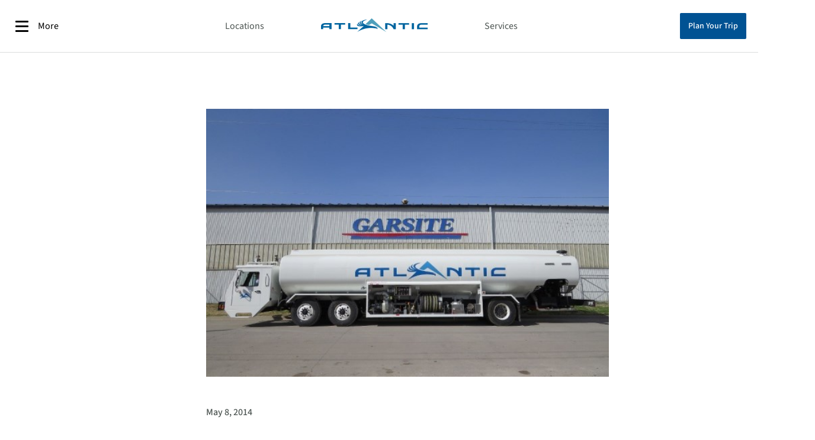

--- FILE ---
content_type: text/html; charset=utf-8
request_url: https://www.atlanticaviation.com/news/atlantic-aviation-teams-with-garsite-for-refueler-purchase
body_size: 7383
content:



<!doctype html>
<html class="no-js" lang="en">

<head>
  <meta charset="utf-8">
  <meta http-equiv="X-UA-Compatible" content="IE=edge,chrome=1">
  <meta name="viewport"
    content="width=device-width,height=device-height,initial-scale=1,user-scalable=no,maximum-scale=1">
  
        <title>Atlantic Teams with Garsite for Refueler Purchase - Atlantic Aviation</title>
    <meta name="title" content="Atlantic Teams with Garsite for Refueler Purchase - Atlantic Aviation">

    <!-- Open Graph / Facebook -->
    <meta property="og:type" content="website">
    <meta property="og:url" content="https://www.atlanticaviation.com/news/atlantic-aviation-teams-with-garsite-for-refueler-purchase/">
    <meta property="og:title" content="Atlantic Teams with Garsite for Refueler Purchase">

    <meta property="og:image" content="https://www.atlanticaviation.com/media/5xvpgkmw/refueler2-jpg.jpg">

    <!-- Twitter -->
    <meta property="twitter:card" content="summary_large_image">
    <meta property="twitter:url" content="https://www.atlanticaviation.com/news/atlantic-aviation-teams-with-garsite-for-refueler-purchase/">
    <meta property="twitter:title" content="Atlantic Teams with Garsite for Refueler Purchase">

    <meta property="twitter:image" content="https://www.atlanticaviation.com/media/5xvpgkmw/refueler2-jpg.jpg">


  
  <title></title>

  <link rel="shortcut icon" href="/favicon.ico" />
  <link rel="apple-touch-icon" href="/apple-touch-icon.png">
  <link rel="icon" type="image/png" sizes="32x32" href="/favicon-32x32.png">
  <link rel="icon" type="image/png" sizes="16x16" href="/favicon-16x16.png">
  <link rel="stylesheet" href=" https://cdn.jsdelivr.net/npm/@splidejs/splide@4.1.4/dist/css/splide.min.css ">
  <link rel="stylesheet" href="/css/site.min.css" />
  <link rel="stylesheet" href="/rte.css" />
  <!-- Google Tag Manager -->
  <script>
    (function (w, d, s, l, i) {
      w[l] = w[l] || []; w[l].push({
        'gtm.start':

          new Date().getTime(), event: 'gtm.js'
      }); var f = d.getElementsByTagName(s)[0],

        j = d.createElement(s), dl = l != 'dataLayer' ? '&l=' + l : ''; j.async = true; j.src =

          'https://www.googletagmanager.com/gtm.js?id=' + i + dl; f.parentNode.insertBefore(j, f);

    })(window, document, 'script', 'dataLayer', 'GTM-MSSJS8XB');</script>
  <!-- End Google Tag Manager -->
  <!-- Splide -->
  <script defer src=" https://cdn.jsdelivr.net/npm/@splidejs/splide@4.1.4/dist/js/splide.min.js "></script>
  <!-- Splide End -->
  <!-- Site -->
  <script defer type="module" src="/js/site.min.js"></script>
  <script type="text/javascript">!function(T,l,y){var S=T.location,k="script",D="instrumentationKey",C="ingestionendpoint",I="disableExceptionTracking",E="ai.device.",b="toLowerCase",w="crossOrigin",N="POST",e="appInsightsSDK",t=y.name||"appInsights";(y.name||T[e])&&(T[e]=t);var n=T[t]||function(d){var g=!1,f=!1,m={initialize:!0,queue:[],sv:"5",version:2,config:d};function v(e,t){var n={},a="Browser";return n[E+"id"]=a[b](),n[E+"type"]=a,n["ai.operation.name"]=S&&S.pathname||"_unknown_",n["ai.internal.sdkVersion"]="javascript:snippet_"+(m.sv||m.version),{time:function(){var e=new Date;function t(e){var t=""+e;return 1===t.length&&(t="0"+t),t}return e.getUTCFullYear()+"-"+t(1+e.getUTCMonth())+"-"+t(e.getUTCDate())+"T"+t(e.getUTCHours())+":"+t(e.getUTCMinutes())+":"+t(e.getUTCSeconds())+"."+((e.getUTCMilliseconds()/1e3).toFixed(3)+"").slice(2,5)+"Z"}(),iKey:e,name:"Microsoft.ApplicationInsights."+e.replace(/-/g,"")+"."+t,sampleRate:100,tags:n,data:{baseData:{ver:2}}}}var h=d.url||y.src;if(h){function a(e){var t,n,a,i,r,o,s,c,u,p,l;g=!0,m.queue=[],f||(f=!0,t=h,s=function(){var e={},t=d.connectionString;if(t)for(var n=t.split(";"),a=0;a<n.length;a++){var i=n[a].split("=");2===i.length&&(e[i[0][b]()]=i[1])}if(!e[C]){var r=e.endpointsuffix,o=r?e.location:null;e[C]="https://"+(o?o+".":"")+"dc."+(r||"services.visualstudio.com")}return e}(),c=s[D]||d[D]||"",u=s[C],p=u?u+"/v2/track":d.endpointUrl,(l=[]).push((n="SDK LOAD Failure: Failed to load Application Insights SDK script (See stack for details)",a=t,i=p,(o=(r=v(c,"Exception")).data).baseType="ExceptionData",o.baseData.exceptions=[{typeName:"SDKLoadFailed",message:n.replace(/\./g,"-"),hasFullStack:!1,stack:n+"\nSnippet failed to load ["+a+"] -- Telemetry is disabled\nHelp Link: https://go.microsoft.com/fwlink/?linkid=2128109\nHost: "+(S&&S.pathname||"_unknown_")+"\nEndpoint: "+i,parsedStack:[]}],r)),l.push(function(e,t,n,a){var i=v(c,"Message"),r=i.data;r.baseType="MessageData";var o=r.baseData;return o.message='AI (Internal): 99 message:"'+("SDK LOAD Failure: Failed to load Application Insights SDK script (See stack for details) ("+n+")").replace(/\"/g,"")+'"',o.properties={endpoint:a},i}(0,0,t,p)),function(e,t){if(JSON){var n=T.fetch;if(n&&!y.useXhr)n(t,{method:N,body:JSON.stringify(e),mode:"cors"});else if(XMLHttpRequest){var a=new XMLHttpRequest;a.open(N,t),a.setRequestHeader("Content-type","application/json"),a.send(JSON.stringify(e))}}}(l,p))}function i(e,t){f||setTimeout(function(){!t&&m.core||a()},500)}var e=function(){var n=l.createElement(k);n.src=h;var e=y[w];return!e&&""!==e||"undefined"==n[w]||(n[w]=e),n.onload=i,n.onerror=a,n.onreadystatechange=function(e,t){"loaded"!==n.readyState&&"complete"!==n.readyState||i(0,t)},n}();y.ld<0?l.getElementsByTagName("head")[0].appendChild(e):setTimeout(function(){l.getElementsByTagName(k)[0].parentNode.appendChild(e)},y.ld||0)}try{m.cookie=l.cookie}catch(p){}function t(e){for(;e.length;)!function(t){m[t]=function(){var e=arguments;g||m.queue.push(function(){m[t].apply(m,e)})}}(e.pop())}var n="track",r="TrackPage",o="TrackEvent";t([n+"Event",n+"PageView",n+"Exception",n+"Trace",n+"DependencyData",n+"Metric",n+"PageViewPerformance","start"+r,"stop"+r,"start"+o,"stop"+o,"addTelemetryInitializer","setAuthenticatedUserContext","clearAuthenticatedUserContext","flush"]),m.SeverityLevel={Verbose:0,Information:1,Warning:2,Error:3,Critical:4};var s=(d.extensionConfig||{}).ApplicationInsightsAnalytics||{};if(!0!==d[I]&&!0!==s[I]){var c="onerror";t(["_"+c]);var u=T[c];T[c]=function(e,t,n,a,i){var r=u&&u(e,t,n,a,i);return!0!==r&&m["_"+c]({message:e,url:t,lineNumber:n,columnNumber:a,error:i}),r},d.autoExceptionInstrumented=!0}return m}(y.cfg);function a(){y.onInit&&y.onInit(n)}(T[t]=n).queue&&0===n.queue.length?(n.queue.push(a),n.trackPageView({})):a()}(window,document,{
src: "https://js.monitor.azure.com/scripts/b/ai.2.min.js", // The SDK URL Source
crossOrigin: "anonymous", 
cfg: { // Application Insights Configuration
    connectionString: 'InstrumentationKey=0fa8b72a-ab36-4562-8514-eaec02adbedc;IngestionEndpoint=https://southcentralus-0.in.applicationinsights.azure.com/;LiveEndpoint=https://southcentralus.livediagnostics.monitor.azure.com/;ApplicationId=60a5d51f-4c0c-4802-b49a-cf513a4ca8de'
}});</script>
  <!-- Site End -->
  <!-- Recaptcha -->
  
  <!-- End Recaptcha -->
  <!-- Maps -->
  
  <!-- End Maps -->
  <!-- Start of
  HubSpot Embed Code -->
  <script type="text/javascript" id="hs-script-loader" async src="https://js.hs-scripts.com/39698701.js"></script>
  <!-- End of HubSpot Embed Code -->
</head>

<body>
  <!-- Google Tag Manager (noscript) -->

  <noscript>
    <iframe src="https://www.googletagmanager.com/ns.html?id=GTM-MSSJS8XB"
            height="0" width="0" style="display:none;visibility:hidden"></iframe>
  </noscript>

  <!-- End Google Tag Manager (noscript) -->
    <script src="/App_Plugins/UmbracoForms/Assets/promise-polyfill/dist/polyfill.min.js?v=13.4.2" type="application/javascript"></script><script src="/App_Plugins/UmbracoForms/Assets/aspnet-client-validation/dist/aspnet-validation.min.js?v=13.4.2" type="application/javascript"></script>

  <div class="master">
    


<header class="header" style="background-color: #ffffff;">
    <div class="header__content">
        <div class="header__prepend">
            <button class="header__menu"
                    type="button">
                <div class="header__menu-icon">
                    <div></div>
                </div>
                More
            </button>
        </div>
        <div class="header__brand">
            <a class="header__cta-link"
               href="/locations/">
                Locations
            </a>
            <a class="header__brand-link"
               href="/">
                <img class="header__brand-img header__brand-img--desktop"
                     alt="Atlantic Aviation Logo"
                     src="/media/c0phtela/aa_desktop_logo.png" />
                <img class="header__brand-img header__brand-img--mobile"
                     alt="Atlantic Aviation Logo"
                     src="/media/lnzepzfh/atlanticmobilewebsite.png" />
            </a>
            <a class="header__cta-link"
               href="/services/">
                Services
            </a>
        </div>
        <div class="header__append">
            <a class="header__cta-button"
               href="https://gateway.atlanticaviation.com">
                Plan Your Trip
            </a>
        </div>
    </div>

    


    



</header>

    <sk-drawer id="menu" anchor="left">
      <div class="master__menu">
        <div class="master__menu-header">
          <button class="master__menu-close" type="button">
            Close
            &nbsp;
            <span class="material-symbols-outlined">
              close
            </span>
          </button>
        </div>
        <div class="master__menu-content">
          <sk-autocomplete id="location-search" class="master__location-search"
            placeholder="Search by city or airport code"></sk-autocomplete>
          <ul class="master__menu-items">
                <li>
                  <a class="master__menu-item" href="/about-us/">
                    About Us
                  </a>
                </li>
                <li>
                  <a class="master__menu-item" href="/locations/">
                    Locations
                  </a>
                </li>
                <li>
                  <a class="master__menu-item" href="/services/">
                    Services
                  </a>
                </li>
                <li>
                  <a class="master__menu-item" href="/advisories/">
                    Advisories
                  </a>
                </li>
                <li>
                  <a class="master__menu-item" href="/atlantic-gateway/">
                    Atlantic Gateway
                  </a>
                </li>
                <li>
                  <a class="master__menu-item" href="/atlantic-awards/">
                    Atlantic Awards
                  </a>
                </li>
                <li>
                  <a class="master__menu-item" href="/atlantic-ascend/">
                    Atlantic Ascend
                  </a>
                </li>
                <li>
                  <a class="master__menu-item" href="/fuel-price-feed/">
                    Fuel Price Feed
                  </a>
                </li>
                <li>
                  <a class="master__menu-item" href="/news/">
                    News
                  </a>
                </li>
                <li>
                  <a class="master__menu-item" href="/sustainability/">
                    Sustainability
                  </a>
                </li>
                <li>
                  <a class="master__menu-item" href="/atlantic-cares/">
                    Atlantic Cares
                  </a>
                </li>
                <li>
                  <a class="master__menu-item" href="/contact-us/">
                    Contact Us
                  </a>
                </li>
              <li>
                <a class="master__menu-item" href="https://atlanticaviationcareers.com/" target="_blank">
                  Careers
                </a>
              </li>
          </ul>
          <div class="master__toolbar-buttons">
              <a class="master__cta-button"
                href="https://gateway.atlanticaviation.com/">
                Plan Your Trip
              </a>
          </div>
          <ul class="master__social-links">
              <li>
                <a class="master__social-link" href="https://www.linkedin.com/company/atlantic-aviation/" target="_blank">
                  <img class="master__social-logo" alt="LinkedIn Logo"
                    src="/media/hwcnucoe/linkedin_logo.png" />
                </a>
              </li>
              <li>
                <a class="master__social-link" href="https://www.instagram.com/atlanticfbo/" target="_blank">
                  <img class="master__social-logo" alt="Instagram"
                    src="/media/3l2eg04r/instagram_logo.png" />
                </a>
              </li>
              <li>
                <a class="master__social-link" href="https://www.facebook.com/atlanticfbo/" target="_blank">
                  <img class="master__social-logo" alt="Facebook"
                    src="/media/mzkhh3j1/facebook_logo.png" />
                </a>
              </li>
          </ul>
        </div>
      </div>
    </sk-drawer>
    <main class="master__content"
      id="main" role="main">
      



<article class="article">
    <section class="article__header">
      <img
        alt=""
        src="/media/5xvpgkmw/refueler2-jpg.jpg" />
    </section>
  <section class="article__content">
    <time
      class="article__publish-date"
      datetime="5/8/2014 12:56:02 PM">
      May 8, 2014
    </time>
    <h2 class="article__title">Atlantic Teams with Garsite for Refueler Purchase</h2>
    <div class="article__body-text"><p>Atlantic Aviation has selected <a href="http://garsite.com/">Garsite</a>, the leading manufacturer of aircraft refueling products in North America,&nbsp;to replace approximately 20 percent of its refueler fleet.</p>
<p>&nbsp;</p>
<p>Atlantic Aviation chose Garsite for its customer service and attention to detail, as well as its reputation in the industry and among Atlantic employees. Additionally, Garsite was able to re-engineer components to meet Atlantic Aviation's operational needs.</p>
<p>&nbsp;</p>
<p>"Garsite makes a quality product that our employees like and is easy to use," said Todd Baker, director of procurement at Atlantic Aviation. “We've enjoyed working with Garsite for three years. Their dedication to quality and willingness to help us design refuelers that meet our needs makes them a good fit."</p>
<p>&nbsp;</p>
<p>Since 1952, Garsite aircraft refuelers and hydrant dispensers have been the refuelers of choice by major in-to-plane fueling companies, oil companies, airlines, freight distribution companies, and fuel marketers around the globe. Garsite refuelers and aviation fueling systems are in service every day at nearly every major U.S. airport and in over 80 countries on six continents. In its 62-year history, Garsite has produced more than 15,000 pieces of aviation refueler equipment.</p>
<p>&nbsp;</p>
<p>"We appreciate the opportunity to work with the team at Atlantic Aviation," said Paul Sundby, director of sales at Garsite. "With a common culture of providing premier customer service, quality and safety, we look forward to supporting them as they continue to grow as a leader in aviation services."</p></div>
  </section>
  <section class="article__footer">
      <p class="article__categories">
        Posted in:

          <a class="article__category" href="/news?category=Breaking%20News">Breaking News</a>      </p>
    <div class="article__footer-append">
      <div class="article__social-media">
        <span class="article__share">Share via:</span>
        <a
          class="article__social-link"
          target="_blank"
                   href="https://www.facebook.com/sharer/sharer.php?u=https://www.atlanticaviation.com/news/atlantic-aviation-teams-with-garsite-for-refueler-purchase/">
          <img
            class="article__social-logo"
            alt="Facebook Logo Dark"
            src="/media/0aobd2gy/facebook_logo_dark.png" />
        </a>
        <a
          class="article__social-link"
          target="_blank"
          href="https://www.linkedin.com/sharing/share-offsite/?url=https://www.atlanticaviation.com/news/atlantic-aviation-teams-with-garsite-for-refueler-purchase/">
          <img
            class="article__social-logo"
            alt="LinkedIn Logo Dark"
            src="/media/b2qd0a2h/linkedin_logo_dark.png" />
        </a>
      </div>
      <a
        class="article__back"
        href="/news">
        Back to all News
      </a>
    </div>
  </section>
</article>
    </main>
    


<footer
  class="footer"
  style="background-color: #dfe1e1">
  <section class="footer__header">
    <div class="footer__brand-wrapper">
      <img
        class="footer__brand"
        alt=""
        src="/media/vg2hbdp4/atlanticlogotwilight.png" />
    </div>
  </section>
  <section class="footer__content">
    <div class="footer__motto">
      <h3 class="rte" style="line-height: 1;"><span style="font-size: 18pt;">Elevating your aviation journey, every step of the way</span></h3>
    </div>
    <div class="footer__nav-groups">
        <div class="footer__nav-group">
          <h4 class="footer__nav-title">Atlantic Gateway</h4>
          <ul class="footer__links">
              <li>
                <a
                  class="footer__nav-link"
                  href="/atlantic-gateway/">
                  About Gateway
                </a>
              </li>
              <li>
                <a
                  class="footer__nav-link"
                  href="/atlantic-awards/">
                  Atlantic Awards
                </a>
              </li>
          </ul>

        </div>
        <div class="footer__nav-group">
          <h4 class="footer__nav-title">Services</h4>
          <ul class="footer__links">
              <li>
                <a
                  class="footer__nav-link"
                  href="/services/">
                  Services
                </a>
              </li>
              <li>
                <a
                  class="footer__nav-link"
                  href="/locations/">
                  Locations
                </a>
              </li>
              <li>
                <a
                  class="footer__nav-link"
                  href="/real-estate/">
                  Real Estate
                </a>
              </li>
          </ul>

        </div>
        <div class="footer__nav-group">
          <h4 class="footer__nav-title">About Us</h4>
          <ul class="footer__links">
              <li>
                <a
                  class="footer__nav-link"
                  href="/about-us/">
                  About Us
                </a>
              </li>
              <li>
                <a
                  class="footer__nav-link"
                  href="/atlantic-cares/">
                  Atlantic Cares
                </a>
              </li>
              <li>
                <a
                  class="footer__nav-link"
                  href="https://atlanticaviationcareers.com/">
                  Careers
                </a>
              </li>
              <li>
                <a
                  class="footer__nav-link"
                  href="/news/">
                  News
                </a>
              </li>
              <li>
                <a
                  class="footer__nav-link"
                  href="/suppliers/">
                  Suppliers
                </a>
              </li>
          </ul>

        </div>
        <div class="footer__nav-group">
          <h4 class="footer__nav-title">Stay Connected</h4>
          <ul class="footer__links">
              <li>
                <a
                  class="footer__nav-link"
                  href="/contact-us/">
                  Contact Us
                </a>
              </li>
              <li>
                <a
                  class="footer__nav-link"
                  href="/nominate-employee/">
                  Nominate an Employee
                </a>
              </li>
          </ul>

            <ul class="footer__social-links">
                <li>
                  <a
                    class="footer__social-link"
                    href="https://www.linkedin.com/company/atlantic-aviation"
                    target="_blank">
                    <img
                      class="footer__social-logo"
                      alt="LinkedIn Logo"
                      src="/media/hwcnucoe/linkedin_logo.png" />
                  </a>
                </li>
                <li>
                  <a
                    class="footer__social-link"
                    href="https://www.instagram.com/atlanticfbo/"
                    target="_blank">
                    <img
                      class="footer__social-logo"
                      alt="Instagram"
                      src="/media/3l2eg04r/instagram_logo.png" />
                  </a>
                </li>
                <li>
                  <a
                    class="footer__social-link"
                    href="https://www.facebook.com/atlanticfbo/"
                    target="_blank">
                    <img
                      class="footer__social-logo"
                      alt="Facebook"
                      src="/media/mzkhh3j1/facebook_logo.png" />
                  </a>
                </li>
            </ul>
        </div>
        <div class="footer__nav-group">
          <h4 class="footer__nav-title">Privacy and Terms</h4>
          <ul class="footer__links">
              <li>
                <a
                  class="footer__nav-link"
                  href="/privacy-policy/">
                  Privacy Statement
                </a>
              </li>
              <li>
                <a
                  class="footer__nav-link"
                  href="/terms-and-conditions/">
                  Terms and Conditions
                </a>
              </li>
              <li>
                <a
                  class="footer__nav-link"
                  href="/cookie-notice/">
                  Cookie Notice
                </a>
              </li>
              <li>
                <a
                  class="footer__nav-link"
                  href="/purchase-order-terms-and-conditions/">
                  Purchase Order Terms and Conditions
                </a>
              </li>
          </ul>

        </div>
    </div>
  </section>
  <section class="column-layout footer__footer">
    <div class="column-layout__column--2 footer__copyright">
      <div class="footer__copyright">
        <p><span style="font-size: 10pt;">© Atlantic Aviation FBO Inc. All rights reserved.</span> <br><span style="font-size: 10pt;">Atlantic and the Atlantic logos are registered trademarks of Atlantic Aviation FBO Inc. and its affiliated companies.</span></p>
      </div>
      <div class="footer__copyright">
        Atlantic Web 1.0.68.0
      </div>
    </div>
    <div class="column-layout__column--2 footer__images">
      <a href="https://play.google.com/store/apps/details?id=com.atlanticaviation.AtlanticAviation&hl=en_US" target="_blank">
        <img src="/images/GetItOnGooglePlay_Badge_Web_color_English.png"
             class="footer__image-google" />
      </a>
      <a href="https://apps.apple.com/us/app/atlantic-aviation/id345127520" target="_blank">
        <img src="/images/Download_on_the_App_Store_Badge_US-UK_RGB_blk_092917.svg"
             class="footer__image-apple" />
      </a>
    </div>
  </section>
</footer>
  </div>
  
</body>

</html>


--- FILE ---
content_type: text/css
request_url: https://www.atlanticaviation.com/rte.css
body_size: 846
content:
/**umb_name:Header 1*/
h1.rte {
  font-family: 'Tiempos Headline', serif;
  color: var(--sk-theme-secondary);
  font-size: clamp(2.5rem, 2.5vh, 3rem);
  font-weight: 300;
  line-height: 60px;
  margin-bottom: 1rem;
}

/**umb_name:Header 1 White Text*/
h1.white {
  color: var(--sk-theme-color-white);
}

/**umb_name:Header 2*/
h2.rte {
  font-family: 'Tiempos Headline', serif;
  color: var(--sk-theme-secondary);
  font-size: clamp(2.5rem, 2.5vh, 3rem);
  font-weight: 300;
  line-height: 60px;
  margin-bottom: 1rem;
}

/**umb_name:Header 2 White Text*/
h2.white {
  color: var(--sk-theme-color-white);
}

/**umb_name:Header 3*/
h3.rte {
  font-family: 'Tiempos Headline', serif;
  color: var(--sk-theme-secondary);
  font-size: clamp(1.25rem, 1.5vh, 1.5rem);;
  font-weight: 300;
  line-height: 60px;
  margin-bottom: 1rem;
}

/**umb_name:Header 4*/
h4.rte {
  font-family: 'Tiempos Headline', serif;
  color: var(--sk-theme-secondary);
  font-size: 1.4rem;
  font-weight: 300;
  line-height: 60px;
  margin-bottom: 1rem;
}

/**umb_name:Paragraph*/
p.rte {
  color: var(--sk-theme-text);
  font-size: 1.125rem;
  font-family: 'Source Sans 3', 'Arial', 'Helvetica', sans-serif;
  font-weight: 300;
  line-height: 28px;
  margin: 1em 0;
  overflow-wrap: break-word
}

/**umb_name:Paragraph - No Margin*/
p.rte-plain {
  margin: 0;
}

/**umb_name:Paragraph Large*/
p.large {
  font-size: 1.5rem;
}

/**umb_name:Paragraph Horizontal Aligned*/
p.h-align {
  align-items: center;
  display: flex;
}

/**umb_name:Paragraph White Text*/
p.white {
  color: var(--sk-theme-color-white);
}

/**umb_name:Link*/
a.rte {
  color: var(--sk-theme-primary);
  font-size: 1.125rem;
  font-weight: 500;
  line-height: 32px;
}

/**umb_name:Button Link*/
a.button {
  align-items: center;
  background: var(--sk-theme-primary);
  border: 0;
  border-radius: 2px;
  color: var(--sk-theme-color-white);
  cursor: pointer;
  display: inline-flex;
  font-size: 0.875rem;
  font-weight: 500;
  height: 44px;
  justify-content: center;
  padding: 0 1em;
  text-decoration: none;
}

/**umb_name:Button Link Secondary*/
a.button.button--secondary {
  background: none;
  border: 1px solid var(--sk-theme-primary);
  color: var(--sk-theme-primary);
}

/**umb_name:Button Link Secondary Twilight*/
a.button.button--secondary-twilight {
  background: none;
  border: 1px solid var(--sk-theme-color-white);
  color: var(--sk-theme-color-white);
}


/**umb_name:Button Link White*/
a.button.button--white {
  background-color: var(--sk-theme-color-white);
  border: 1px solid var(--sk-theme-primary);
  color: var(--sk-theme-primary);
}

/**umb_name:Button Link Twilight*/
a.button.button--white-twilight {
  background-color: var(--sk-theme-color-white);
  border: 1px solid var(--sk-theme-color-twilight);
  color: var(--sk-theme-color-twilight);
}

/**umb_name:Button*/
button.button {
  align-items: center;
  background: var(--sk-theme-primary);
  border: 0;
  border-radius: 2px;
  color: var(--sk-theme-color-white);
  cursor: pointer;
  display: inline-flex;
  font-size: 0.875rem;
  font-weight: 500;
  height: 44px;
  justify-content: center;
  padding: 0 1em;
  text-decoration: none;
}

/**umb_name:Button White*/
button.button--white {
  background-color: var(--sk-theme-color-white);
  border: 1px solid var(--sk-theme-primary);
  color: var(--sk-theme-primary);
}

/**umb_name:Unordered List*/
ul.rte {
  font-size: 1.125rem;
  font-weight: 300;
  line-height: 32px;
  list-style-type: disc;
  margin: 0 1em;
}

/**umb_name:Unordered List Two Column*/
ul.two-column {
  columns: 2;
}

/**umb_name:Horizontal Rule*/
hr {
  background-color: var(--sk-theme-secondary);
  border: 0;
  height: 1px;
  opacity: 0.4;
  width: 100%;
}

/**umb_name:Bold*/
strong {
  font-weight: 500 !important;
}


--- FILE ---
content_type: text/javascript
request_url: https://www.atlanticaviation.com/js/site.min.js
body_size: 64075
content:
var Zo=Object.create;var yr=Object.defineProperty;var ea=Object.getOwnPropertyDescriptor;var ta=Object.getOwnPropertyNames;var sa=Object.getPrototypeOf,ra=Object.prototype.hasOwnProperty;var ia=(r,e)=>()=>(r&&(e=r(r=0)),e);var na=(r,e)=>()=>(e||r((e={exports:{}}).exports,e),e.exports),oa=(r,e)=>{for(var t in e)yr(r,t,{get:e[t],enumerable:!0})},aa=(r,e,t,s)=>{if(e&&typeof e=="object"||typeof e=="function")for(let i of ta(e))!ra.call(r,i)&&i!==t&&yr(r,i,{get:()=>e[i],enumerable:!(s=ea(e,i))||s.enumerable});return r};var la=(r,e,t)=>(t=r!=null?Zo(sa(r)):{},aa(e||!r||!r.__esModule?yr(t,"default",{value:r,enumerable:!0}):t,r));var a=ia(()=>{});var An=na((Kc,Ur)=>{"use strict";a();var Ll=Object.prototype.hasOwnProperty,pe="~";function Yt(){}Object.create&&(Yt.prototype=Object.create(null),new Yt().__proto__||(pe=!1));function kl(r,e,t){this.fn=r,this.context=e,this.once=t||!1}function xn(r,e,t,s,i){if(typeof t!="function")throw new TypeError("The listener must be a function");var n=new kl(t,s||r,i),o=pe?pe+e:e;return r._events[o]?r._events[o].fn?r._events[o]=[r._events[o],n]:r._events[o].push(n):(r._events[o]=n,r._eventsCount++),r}function gs(r,e){--r._eventsCount===0?r._events=new Yt:delete r._events[e]}function me(){this._events=new Yt,this._eventsCount=0}me.prototype.eventNames=function(){var e=[],t,s;if(this._eventsCount===0)return e;for(s in t=this._events)Ll.call(t,s)&&e.push(pe?s.slice(1):s);return Object.getOwnPropertySymbols?e.concat(Object.getOwnPropertySymbols(t)):e};me.prototype.listeners=function(e){var t=pe?pe+e:e,s=this._events[t];if(!s)return[];if(s.fn)return[s.fn];for(var i=0,n=s.length,o=new Array(n);i<n;i++)o[i]=s[i].fn;return o};me.prototype.listenerCount=function(e){var t=pe?pe+e:e,s=this._events[t];return s?s.fn?1:s.length:0};me.prototype.emit=function(e,t,s,i,n,o){var l=pe?pe+e:e;if(!this._events[l])return!1;var c=this._events[l],d=arguments.length,u,h;if(c.fn){switch(c.once&&this.removeListener(e,c.fn,void 0,!0),d){case 1:return c.fn.call(c.context),!0;case 2:return c.fn.call(c.context,t),!0;case 3:return c.fn.call(c.context,t,s),!0;case 4:return c.fn.call(c.context,t,s,i),!0;case 5:return c.fn.call(c.context,t,s,i,n),!0;case 6:return c.fn.call(c.context,t,s,i,n,o),!0}for(h=1,u=new Array(d-1);h<d;h++)u[h-1]=arguments[h];c.fn.apply(c.context,u)}else{var p=c.length,v;for(h=0;h<p;h++)switch(c[h].once&&this.removeListener(e,c[h].fn,void 0,!0),d){case 1:c[h].fn.call(c[h].context);break;case 2:c[h].fn.call(c[h].context,t);break;case 3:c[h].fn.call(c[h].context,t,s);break;case 4:c[h].fn.call(c[h].context,t,s,i);break;default:if(!u)for(v=1,u=new Array(d-1);v<d;v++)u[v-1]=arguments[v];c[h].fn.apply(c[h].context,u)}}return!0};me.prototype.on=function(e,t,s){return xn(this,e,t,s,!1)};me.prototype.once=function(e,t,s){return xn(this,e,t,s,!0)};me.prototype.removeListener=function(e,t,s,i){var n=pe?pe+e:e;if(!this._events[n])return this;if(!t)return gs(this,n),this;var o=this._events[n];if(o.fn)o.fn===t&&(!i||o.once)&&(!s||o.context===s)&&gs(this,n);else{for(var l=0,c=[],d=o.length;l<d;l++)(o[l].fn!==t||i&&!o[l].once||s&&o[l].context!==s)&&c.push(o[l]);c.length?this._events[n]=c.length===1?c[0]:c:gs(this,n)}return this};me.prototype.removeAllListeners=function(e){var t;return e?(t=pe?pe+e:e,this._events[t]&&gs(this,t)):(this._events=new Yt,this._eventsCount=0),this};me.prototype.off=me.prototype.removeListener;me.prototype.addListener=me.prototype.on;me.prefixed=pe;me.EventEmitter=me;typeof Ur<"u"&&(Ur.exports=me)});a();a();a();function Pi(r,e){for(var t=0;t<e.length;t++){var s=e[t];s.enumerable=s.enumerable||!1,s.configurable=!0,"value"in s&&(s.writable=!0),Object.defineProperty(r,s.key,s)}}function ca(r,e,t){return e&&Pi(r.prototype,e),t&&Pi(r,t),Object.defineProperty(r,"prototype",{writable:!1}),r}var Di="(prefers-reduced-motion: reduce)",lt=1,ua=2,dt=3,mt=4,Rt=5,Zt=6,rs=7,da={CREATED:lt,MOUNTED:ua,IDLE:dt,MOVING:mt,SCROLLING:Rt,DRAGGING:Zt,DESTROYED:rs};function He(r){r.length=0}function je(r,e,t){return Array.prototype.slice.call(r,e,t)}function te(r){return r.bind.apply(r,[null].concat(je(arguments,1)))}var Ui=setTimeout,Lr=function(){};function Ii(r){return requestAnimationFrame(r)}function as(r,e){return typeof e===r}function St(r){return!Dr(r)&&as("object",r)}var Pr=Array.isArray,zi=te(as,"function"),Ge=te(as,"string"),$t=te(as,"undefined");function Dr(r){return r===null}function ji(r){try{return r instanceof(r.ownerDocument.defaultView||window).HTMLElement}catch{return!1}}function Nt(r){return Pr(r)?r:[r]}function xe(r,e){Nt(r).forEach(e)}function Ir(r,e){return r.indexOf(e)>-1}function es(r,e){return r.push.apply(r,Nt(e)),r}function Ne(r,e,t){r&&xe(e,function(s){s&&r.classList[t?"add":"remove"](s)})}function De(r,e){Ne(r,Ge(e)?e.split(" "):e,!0)}function qt(r,e){xe(e,r.appendChild.bind(r))}function Or(r,e){xe(r,function(t){var s=(e||t).parentNode;s&&s.insertBefore(t,e)})}function Mt(r,e){return ji(r)&&(r.msMatchesSelector||r.matches).call(r,e)}function Qi(r,e){var t=r?je(r.children):[];return e?t.filter(function(s){return Mt(s,e)}):t}function Ft(r,e){return e?Qi(r,e)[0]:r.firstElementChild}var Tt=Object.keys;function et(r,e,t){return r&&(t?Tt(r).reverse():Tt(r)).forEach(function(s){s!=="__proto__"&&e(r[s],s)}),r}function Ct(r){return je(arguments,1).forEach(function(e){et(e,function(t,s){r[s]=e[s]})}),r}function Ye(r){return je(arguments,1).forEach(function(e){et(e,function(t,s){Pr(t)?r[s]=t.slice():St(t)?r[s]=Ye({},St(r[s])?r[s]:{},t):r[s]=t})}),r}function Oi(r,e){xe(e||Tt(r),function(t){delete r[t]})}function Ie(r,e){xe(r,function(t){xe(e,function(s){t&&t.removeAttribute(s)})})}function j(r,e,t){St(e)?et(e,function(s,i){j(r,i,s)}):xe(r,function(s){Dr(t)||t===""?Ie(s,e):s.setAttribute(e,String(t))})}function ct(r,e,t){var s=document.createElement(r);return e&&(Ge(e)?De(s,e):j(s,e)),t&&qt(t,s),s}function Se(r,e,t){if($t(t))return getComputedStyle(r)[e];Dr(t)||(r.style[e]=""+t)}function Pt(r,e){Se(r,"display",e)}function Xi(r){r.setActive&&r.setActive()||r.focus({preventScroll:!0})}function Me(r,e){return r.getAttribute(e)}function Ri(r,e){return r&&r.classList.contains(e)}function _e(r){return r.getBoundingClientRect()}function tt(r){xe(r,function(e){e&&e.parentNode&&e.parentNode.removeChild(e)})}function Ji(r){return Ft(new DOMParser().parseFromString(r,"text/html").body)}function $e(r,e){r.preventDefault(),e&&(r.stopPropagation(),r.stopImmediatePropagation())}function Ki(r,e){return r&&r.querySelector(e)}function Rr(r,e){return e?je(r.querySelectorAll(e)):[]}function qe(r,e){Ne(r,e,!1)}function kr(r){return r.timeStamp}function Ze(r){return Ge(r)?r:r?r+"px":""}var Ht="splide",$r="data-"+Ht;function Lt(r,e){if(!r)throw new Error("["+Ht+"] "+(e||""))}var Ue=Math.min,is=Math.max,ns=Math.floor,Dt=Math.ceil,be=Math.abs;function Zi(r,e,t){return be(r-e)<t}function ts(r,e,t,s){var i=Ue(e,t),n=is(e,t);return s?i<r&&r<n:i<=r&&r<=n}function ot(r,e,t){var s=Ue(e,t),i=is(e,t);return Ue(is(s,r),i)}function Sr(r){return+(r>0)-+(r<0)}function Mr(r,e){return xe(e,function(t){r=r.replace("%s",""+t)}),r}function Nr(r){return r<10?"0"+r:""+r}var $i={};function ha(r){return""+r+Nr($i[r]=($i[r]||0)+1)}function en(){var r=[];function e(o,l,c,d){i(o,l,function(u,h,p){var v="addEventListener"in u,g=v?u.removeEventListener.bind(u,h,c,d):u.removeListener.bind(u,c);v?u.addEventListener(h,c,d):u.addListener(c),r.push([u,h,p,c,g])})}function t(o,l,c){i(o,l,function(d,u,h){r=r.filter(function(p){return p[0]===d&&p[1]===u&&p[2]===h&&(!c||p[3]===c)?(p[4](),!1):!0})})}function s(o,l,c){var d,u=!0;return typeof CustomEvent=="function"?d=new CustomEvent(l,{bubbles:u,detail:c}):(d=document.createEvent("CustomEvent"),d.initCustomEvent(l,u,!1,c)),o.dispatchEvent(d),d}function i(o,l,c){xe(o,function(d){d&&xe(l,function(u){u.split(" ").forEach(function(h){var p=h.split(".");c(d,p[0],p[1])})})})}function n(){r.forEach(function(o){o[4]()}),He(r)}return{bind:e,unbind:t,dispatch:s,destroy:n}}var rt="mounted",Ni="ready",ze="move",Wt="moved",tn="click",ma="active",fa="inactive",pa="visible",va="hidden",le="refresh",we="updated",It="resize",qr="resized",ga="drag",ba="dragging",wa="dragged",Fr="scroll",ft="scrolled",ya="overflow",sn="destroy",_a="arrows:mounted",Ea="arrows:updated",xa="pagination:mounted",Aa="pagination:updated",rn="navigation:mounted",nn="autoplay:play",La="autoplay:playing",on="autoplay:pause",an="lazyload:loaded",ln="sk",cn="sh",os="ei";function re(r){var e=r?r.event.bus:document.createDocumentFragment(),t=en();function s(n,o){t.bind(e,Nt(n).join(" "),function(l){o.apply(o,Pr(l.detail)?l.detail:[])})}function i(n){t.dispatch(e,n,je(arguments,1))}return r&&r.event.on(sn,t.destroy),Ct(t,{bus:e,on:s,off:te(t.unbind,e),emit:i})}function ls(r,e,t,s){var i=Date.now,n,o=0,l,c=!0,d=0;function u(){if(!c){if(o=r?Ue((i()-n)/r,1):1,t&&t(o),o>=1&&(e(),n=i(),s&&++d>=s))return p();l=Ii(u)}}function h(_){_||g(),n=i()-(_?o*r:0),c=!1,l=Ii(u)}function p(){c=!0}function v(){n=i(),o=0,t&&t(o)}function g(){l&&cancelAnimationFrame(l),o=0,l=0,c=!0}function m(_){r=_}function b(){return c}return{start:h,rewind:v,pause:p,cancel:g,set:m,isPaused:b}}function ka(r){var e=r;function t(i){e=i}function s(i){return Ir(Nt(i),e)}return{set:t,is:s}}function Sa(r,e){var t=ls(e||0,r,null,1);return function(){t.isPaused()&&t.start()}}function Ma(r,e,t){var s=r.state,i=t.breakpoints||{},n=t.reducedMotion||{},o=en(),l=[];function c(){var g=t.mediaQuery==="min";Tt(i).sort(function(m,b){return g?+m-+b:+b-+m}).forEach(function(m){u(i[m],"("+(g?"min":"max")+"-width:"+m+"px)")}),u(n,Di),h()}function d(g){g&&o.destroy()}function u(g,m){var b=matchMedia(m);o.bind(b,"change",h),l.push([g,b])}function h(){var g=s.is(rs),m=t.direction,b=l.reduce(function(_,w){return Ye(_,w[1].matches?w[0]:{})},{});Oi(t),v(b),t.destroy?r.destroy(t.destroy==="completely"):g?(d(!0),r.mount()):m!==t.direction&&r.refresh()}function p(g){matchMedia(Di).matches&&(g?Ye(t,n):Oi(t,Tt(n)))}function v(g,m,b){Ye(t,g),m&&Ye(Object.getPrototypeOf(t),g),(b||!s.is(lt))&&r.emit(we,t)}return{setup:c,destroy:d,reduce:p,set:v}}var cs="Arrow",us=cs+"Left",ds=cs+"Right",un=cs+"Up",dn=cs+"Down";var qi="rtl",hs="ttb",_r={width:["height"],left:["top","right"],right:["bottom","left"],x:["y"],X:["Y"],Y:["X"],ArrowLeft:[un,ds],ArrowRight:[dn,us]};function Ta(r,e,t){function s(n,o,l){l=l||t.direction;var c=l===qi&&!o?1:l===hs?0:-1;return _r[n]&&_r[n][c]||n.replace(/width|left|right/i,function(d,u){var h=_r[d.toLowerCase()][c]||d;return u>0?h.charAt(0).toUpperCase()+h.slice(1):h})}function i(n){return n*(t.direction===qi?1:-1)}return{resolve:s,orient:i}}var Fe="role",ut="tabindex",Ca="disabled",Te="aria-",Bt=Te+"controls",hn=Te+"current",Fi=Te+"selected",Ee=Te+"label",Hr=Te+"labelledby",mn=Te+"hidden",Wr=Te+"orientation",Ot=Te+"roledescription",Hi=Te+"live",Wi=Te+"busy",Bi=Te+"atomic",Br=[Fe,ut,Ca,Bt,hn,Ee,Hr,mn,Wr,Ot],Oe=Ht+"__",Qe="is-",Er=Ht,Vi=Oe+"track",Pa=Oe+"list",ms=Oe+"slide",fn=ms+"--clone",Da=ms+"__container",Vr=Oe+"arrows",fs=Oe+"arrow",pn=fs+"--prev",vn=fs+"--next",ps=Oe+"pagination",gn=ps+"__page",Ia=Oe+"progress",Oa=Ia+"__bar",Yr=Oe+"toggle",Uc=Yr+"__play",zc=Yr+"__pause",Ra=Oe+"spinner",$a=Oe+"sr",Na=Qe+"initialized",st=Qe+"active",bn=Qe+"prev",wn=Qe+"next",Tr=Qe+"visible",Cr=Qe+"loading",yn=Qe+"focus-in",_n=Qe+"overflow",qa=[st,Tr,bn,wn,Cr,yn,_n],Fa={slide:ms,clone:fn,arrows:Vr,arrow:fs,prev:pn,next:vn,pagination:ps,page:gn,spinner:Ra};function Ha(r,e){if(zi(r.closest))return r.closest(e);for(var t=r;t&&t.nodeType===1&&!Mt(t,e);)t=t.parentElement;return t}var Wa=5,Yi=200,En="touchstart mousedown",xr="touchmove mousemove",Ar="touchend touchcancel mouseup click";function Ba(r,e,t){var s=re(r),i=s.on,n=s.bind,o=r.root,l=t.i18n,c={},d=[],u=[],h=[],p,v,g;function m(){y(),P(),w()}function b(){i(le,_),i(le,m),i(we,w),n(document,En+" keydown",function(E){g=E.type==="keydown"},{capture:!0}),n(o,"focusin",function(){Ne(o,yn,!!g)})}function _(E){var M=Br.concat("style");He(d),qe(o,u),qe(p,h),Ie([p,v],M),Ie(o,E?M:["style",Ot])}function w(){qe(o,u),qe(p,h),u=T(Er),h=T(Vi),De(o,u),De(p,h),j(o,Ee,t.label),j(o,Hr,t.labelledby)}function y(){p=I("."+Vi),v=Ft(p,"."+Pa),Lt(p&&v,"A track/list element is missing."),es(d,Qi(v,"."+ms+":not(."+fn+")")),et({arrows:Vr,pagination:ps,prev:pn,next:vn,bar:Oa,toggle:Yr},function(E,M){c[M]=I("."+E)}),Ct(c,{root:o,track:p,list:v,slides:d})}function P(){var E=o.id||ha(Ht),M=t.role;o.id=E,p.id=p.id||E+"-track",v.id=v.id||E+"-list",!Me(o,Fe)&&o.tagName!=="SECTION"&&M&&j(o,Fe,M),j(o,Ot,l.carousel),j(v,Fe,"presentation")}function I(E){var M=Ki(o,E);return M&&Ha(M,"."+Er)===o?M:void 0}function T(E){return[E+"--"+t.type,E+"--"+t.direction,t.drag&&E+"--draggable",t.isNavigation&&E+"--nav",E===Er&&st]}return Ct(c,{setup:m,mount:b,destroy:_})}var ht="slide",pt="loop",Vt="fade";function Va(r,e,t,s){var i=re(r),n=i.on,o=i.emit,l=i.bind,c=r.Components,d=r.root,u=r.options,h=u.isNavigation,p=u.updateOnMove,v=u.i18n,g=u.pagination,m=u.slideFocus,b=c.Direction.resolve,_=Me(s,"style"),w=Me(s,Ee),y=t>-1,P=Ft(s,"."+Da),I;function T(){y||(s.id=d.id+"-slide"+Nr(e+1),j(s,Fe,g?"tabpanel":"group"),j(s,Ot,v.slide),j(s,Ee,w||Mr(v.slideLabel,[e+1,r.length]))),E()}function E(){l(s,"click",te(o,tn,W)),l(s,"keydown",te(o,ln,W)),n([Wt,cn,ft],x),n(rn,D),p&&n(ze,R)}function M(){I=!0,i.destroy(),qe(s,qa),Ie(s,Br),j(s,"style",_),j(s,Ee,w||"")}function D(){var H=r.splides.map(function(C){var V=C.splide.Components.Slides.getAt(e);return V?V.slide.id:""}).join(" ");j(s,Ee,Mr(v.slideX,(y?t:e)+1)),j(s,Bt,H),j(s,Fe,m?"button":""),m&&Ie(s,Ot)}function R(){I||x()}function x(){if(!I){var H=r.index;A(),L(),Ne(s,bn,e===H-1),Ne(s,wn,e===H+1)}}function A(){var H=$();H!==Ri(s,st)&&(Ne(s,st,H),j(s,hn,h&&H||""),o(H?ma:fa,W))}function L(){var H=B(),C=!H&&(!$()||y);if(r.state.is([mt,Rt])||j(s,mn,C||""),j(Rr(s,u.focusableNodes||""),ut,C?-1:""),m&&j(s,ut,C?-1:0),H!==Ri(s,Tr)&&(Ne(s,Tr,H),o(H?pa:va,W)),!H&&document.activeElement===s){var V=c.Slides.getAt(r.index);V&&Xi(V.slide)}}function k(H,C,V){Se(V&&P||s,H,C)}function $(){var H=r.index;return H===e||u.cloneStatus&&H===t}function B(){if(r.is(Vt))return $();var H=_e(c.Elements.track),C=_e(s),V=b("left",!0),J=b("right",!0);return ns(H[V])<=Dt(C[V])&&ns(C[J])<=Dt(H[J])}function z(H,C){var V=be(H-e);return!y&&(u.rewind||r.is(pt))&&(V=Ue(V,r.length-V)),V<=C}var W={index:e,slideIndex:t,slide:s,container:P,isClone:y,mount:T,destroy:M,update:x,style:k,isWithin:z};return W}function Ya(r,e,t){var s=re(r),i=s.on,n=s.emit,o=s.bind,l=e.Elements,c=l.slides,d=l.list,u=[];function h(){p(),i(le,v),i(le,p)}function p(){c.forEach(function(x,A){m(x,A,-1)})}function v(){I(function(x){x.destroy()}),He(u)}function g(){I(function(x){x.update()})}function m(x,A,L){var k=Va(r,A,L,x);k.mount(),u.push(k),u.sort(function($,B){return $.index-B.index})}function b(x){return x?T(function(A){return!A.isClone}):u}function _(x){var A=e.Controller,L=A.toIndex(x),k=A.hasFocus()?1:t.perPage;return T(function($){return ts($.index,L,L+k-1)})}function w(x){return T(x)[0]}function y(x,A){xe(x,function(L){if(Ge(L)&&(L=Ji(L)),ji(L)){var k=c[A];k?Or(L,k):qt(d,L),De(L,t.classes.slide),M(L,te(n,It))}}),n(le)}function P(x){tt(T(x).map(function(A){return A.slide})),n(le)}function I(x,A){b(A).forEach(x)}function T(x){return u.filter(zi(x)?x:function(A){return Ge(x)?Mt(A.slide,x):Ir(Nt(x),A.index)})}function E(x,A,L){I(function(k){k.style(x,A,L)})}function M(x,A){var L=Rr(x,"img"),k=L.length;k?L.forEach(function($){o($,"load error",function(){--k||A()})}):A()}function D(x){return x?c.length:u.length}function R(){return u.length>t.perPage}return{mount:h,destroy:v,update:g,register:m,get:b,getIn:_,getAt:w,add:y,remove:P,forEach:I,filter:T,style:E,getLength:D,isEnough:R}}function Ga(r,e,t){var s=re(r),i=s.on,n=s.bind,o=s.emit,l=e.Slides,c=e.Direction.resolve,d=e.Elements,u=d.root,h=d.track,p=d.list,v=l.getAt,g=l.style,m,b,_;function w(){y(),n(window,"resize load",Sa(te(o,It))),i([we,le],y),i(It,P)}function y(){m=t.direction===hs,Se(u,"maxWidth",Ze(t.width)),Se(h,c("paddingLeft"),I(!1)),Se(h,c("paddingRight"),I(!0)),P(!0)}function P(W){var H=_e(u);(W||b.width!==H.width||b.height!==H.height)&&(Se(h,"height",T()),g(c("marginRight"),Ze(t.gap)),g("width",M()),g("height",D(),!0),b=H,o(qr),_!==(_=z())&&(Ne(u,_n,_),o(ya,_)))}function I(W){var H=t.padding,C=c(W?"right":"left");return H&&Ze(H[C]||(St(H)?0:H))||"0px"}function T(){var W="";return m&&(W=E(),Lt(W,"height or heightRatio is missing."),W="calc("+W+" - "+I(!1)+" - "+I(!0)+")"),W}function E(){return Ze(t.height||_e(p).width*t.heightRatio)}function M(){return t.autoWidth?null:Ze(t.fixedWidth)||(m?"":R())}function D(){return Ze(t.fixedHeight)||(m?t.autoHeight?null:R():E())}function R(){var W=Ze(t.gap);return"calc((100%"+(W&&" + "+W)+")/"+(t.perPage||1)+(W&&" - "+W)+")"}function x(){return _e(p)[c("width")]}function A(W,H){var C=v(W||0);return C?_e(C.slide)[c("width")]+(H?0:$()):0}function L(W,H){var C=v(W);if(C){var V=_e(C.slide)[c("right")],J=_e(p)[c("left")];return be(V-J)+(H?0:$())}return 0}function k(W){return L(r.length-1)-L(0)+A(0,W)}function $(){var W=v(0);return W&&parseFloat(Se(W.slide,c("marginRight")))||0}function B(W){return parseFloat(Se(h,c("padding"+(W?"Right":"Left"))))||0}function z(){return r.is(Vt)||k(!0)>x()}return{mount:w,resize:P,listSize:x,slideSize:A,sliderSize:k,totalSize:L,getPadding:B,isOverflow:z}}var Ua=2;function za(r,e,t){var s=re(r),i=s.on,n=e.Elements,o=e.Slides,l=e.Direction.resolve,c=[],d;function u(){i(le,h),i([we,It],v),(d=b())&&(g(d),e.Layout.resize(!0))}function h(){p(),u()}function p(){tt(c),He(c),s.destroy()}function v(){var _=b();d!==_&&(d<_||!_)&&s.emit(le)}function g(_){var w=o.get().slice(),y=w.length;if(y){for(;w.length<_;)es(w,w);es(w.slice(-_),w.slice(0,_)).forEach(function(P,I){var T=I<_,E=m(P.slide,I);T?Or(E,w[0].slide):qt(n.list,E),es(c,E),o.register(E,I-_+(T?0:y),P.index)})}}function m(_,w){var y=_.cloneNode(!0);return De(y,t.classes.clone),y.id=r.root.id+"-clone"+Nr(w+1),y}function b(){var _=t.clones;if(!r.is(pt))_=0;else if($t(_)){var w=t[l("fixedWidth")]&&e.Layout.slideSize(0),y=w&&Dt(_e(n.track)[l("width")]/w);_=y||t[l("autoWidth")]&&r.length||t.perPage*Ua}return _}return{mount:u,destroy:p}}function ja(r,e,t){var s=re(r),i=s.on,n=s.emit,o=r.state.set,l=e.Layout,c=l.slideSize,d=l.getPadding,u=l.totalSize,h=l.listSize,p=l.sliderSize,v=e.Direction,g=v.resolve,m=v.orient,b=e.Elements,_=b.list,w=b.track,y;function P(){y=e.Transition,i([rt,qr,we,le],I)}function I(){e.Controller.isBusy()||(e.Scroll.cancel(),E(r.index),e.Slides.update())}function T(C,V,J,he){C!==V&&W(C>J)&&(x(),M(R(k(),C>J),!0)),o(mt),n(ze,V,J,C),y.start(V,function(){o(dt),n(Wt,V,J,C),he&&he()})}function E(C){M(L(C,!0))}function M(C,V){if(!r.is(Vt)){var J=V?C:D(C);Se(_,"transform","translate"+g("X")+"("+J+"px)"),C!==J&&n(cn)}}function D(C){if(r.is(pt)){var V=A(C),J=V>e.Controller.getEnd(),he=V<0;(he||J)&&(C=R(C,J))}return C}function R(C,V){var J=C-z(V),he=p();return C-=m(he*(Dt(be(J)/he)||1))*(V?1:-1),C}function x(){M(k(),!0),y.cancel()}function A(C){for(var V=e.Slides.get(),J=0,he=1/0,ue=0;ue<V.length;ue++){var Ve=V[ue].index,O=be(L(Ve,!0)-C);if(O<=he)he=O,J=Ve;else break}return J}function L(C,V){var J=m(u(C-1)-B(C));return V?$(J):J}function k(){var C=g("left");return _e(_)[C]-_e(w)[C]+m(d(!1))}function $(C){return t.trimSpace&&r.is(ht)&&(C=ot(C,0,m(p(!0)-h()))),C}function B(C){var V=t.focus;return V==="center"?(h()-c(C,!0))/2:+V*c(C)||0}function z(C){return L(C?e.Controller.getEnd():0,!!t.trimSpace)}function W(C){var V=m(R(k(),C));return C?V>=0:V<=_[g("scrollWidth")]-_e(w)[g("width")]}function H(C,V){V=$t(V)?k():V;var J=C!==!0&&m(V)<m(z(!1)),he=C!==!1&&m(V)>m(z(!0));return J||he}return{mount:P,move:T,jump:E,translate:M,shift:R,cancel:x,toIndex:A,toPosition:L,getPosition:k,getLimit:z,exceededLimit:H,reposition:I}}function Qa(r,e,t){var s=re(r),i=s.on,n=s.emit,o=e.Move,l=o.getPosition,c=o.getLimit,d=o.toPosition,u=e.Slides,h=u.isEnough,p=u.getLength,v=t.omitEnd,g=r.is(pt),m=r.is(ht),b=te(k,!1),_=te(k,!0),w=t.start||0,y,P=w,I,T,E;function M(){D(),i([we,le,os],D),i(qr,R)}function D(){I=p(!0),T=t.perMove,E=t.perPage,y=W();var O=ot(w,0,v?y:I-1);O!==w&&(w=O,o.reposition())}function R(){y!==W()&&n(os)}function x(O,ee,ge){if(!Ve()){var ae=L(O),fe=z(ae);fe>-1&&(ee||fe!==w)&&(J(fe),o.move(ae,fe,P,ge))}}function A(O,ee,ge,ae){e.Scroll.scroll(O,ee,ge,function(){var fe=z(o.toIndex(l()));J(v?Ue(fe,y):fe),ae&&ae()})}function L(O){var ee=w;if(Ge(O)){var ge=O.match(/([+\-<>])(\d+)?/)||[],ae=ge[1],fe=ge[2];ae==="+"||ae==="-"?ee=$(w+ +(""+ae+(+fe||1)),w):ae===">"?ee=fe?H(+fe):b(!0):ae==="<"&&(ee=_(!0))}else ee=g?O:ot(O,0,y);return ee}function k(O,ee){var ge=T||(ue()?1:E),ae=$(w+ge*(O?-1:1),w,!(T||ue()));return ae===-1&&m&&!Zi(l(),c(!O),1)?O?0:y:ee?ae:z(ae)}function $(O,ee,ge){if(h()||ue()){var ae=B(O);ae!==O&&(ee=O,O=ae,ge=!1),O<0||O>y?!T&&(ts(0,O,ee,!0)||ts(y,ee,O,!0))?O=H(C(O)):g?O=ge?O<0?-(I%E||E):I:O:t.rewind?O=O<0?y:0:O=-1:ge&&O!==ee&&(O=H(C(ee)+(O<ee?-1:1)))}else O=-1;return O}function B(O){if(m&&t.trimSpace==="move"&&O!==w)for(var ee=l();ee===d(O,!0)&&ts(O,0,r.length-1,!t.rewind);)O<w?--O:++O;return O}function z(O){return g?(O+I)%I||0:O}function W(){for(var O=I-(ue()||g&&T?1:E);v&&O-- >0;)if(d(I-1,!0)!==d(O,!0)){O++;break}return ot(O,0,I-1)}function H(O){return ot(ue()?O:E*O,0,y)}function C(O){return ue()?Ue(O,y):ns((O>=y?I-1:O)/E)}function V(O){var ee=o.toIndex(O);return m?ot(ee,0,y):ee}function J(O){O!==w&&(P=w,w=O)}function he(O){return O?P:w}function ue(){return!$t(t.focus)||t.isNavigation}function Ve(){return r.state.is([mt,Rt])&&!!t.waitForTransition}return{mount:M,go:x,scroll:A,getNext:b,getPrev:_,getAdjacent:k,getEnd:W,setIndex:J,getIndex:he,toIndex:H,toPage:C,toDest:V,hasFocus:ue,isBusy:Ve}}var Xa="http://www.w3.org/2000/svg",Ja="m15.5 0.932-4.3 4.38 14.5 14.6-14.5 14.5 4.3 4.4 14.6-14.6 4.4-4.3-4.4-4.4-14.6-14.6z",Kt=40;function Ka(r,e,t){var s=re(r),i=s.on,n=s.bind,o=s.emit,l=t.classes,c=t.i18n,d=e.Elements,u=e.Controller,h=d.arrows,p=d.track,v=h,g=d.prev,m=d.next,b,_,w={};function y(){I(),i(we,P)}function P(){T(),y()}function I(){var A=t.arrows;A&&!(g&&m)&&D(),g&&m&&(Ct(w,{prev:g,next:m}),Pt(v,A?"":"none"),De(v,_=Vr+"--"+t.direction),A&&(E(),x(),j([g,m],Bt,p.id),o(_a,g,m)))}function T(){s.destroy(),qe(v,_),b?(tt(h?[g,m]:v),g=m=null):Ie([g,m],Br)}function E(){i([rt,Wt,le,ft,os],x),n(m,"click",te(M,">")),n(g,"click",te(M,"<"))}function M(A){u.go(A,!0)}function D(){v=h||ct("div",l.arrows),g=R(!0),m=R(!1),b=!0,qt(v,[g,m]),!h&&Or(v,p)}function R(A){var L='<button class="'+l.arrow+" "+(A?l.prev:l.next)+'" type="button"><svg xmlns="'+Xa+'" viewBox="0 0 '+Kt+" "+Kt+'" width="'+Kt+'" height="'+Kt+'" focusable="false"><path d="'+(t.arrowPath||Ja)+'" />';return Ji(L)}function x(){if(g&&m){var A=r.index,L=u.getPrev(),k=u.getNext(),$=L>-1&&A<L?c.last:c.prev,B=k>-1&&A>k?c.first:c.next;g.disabled=L<0,m.disabled=k<0,j(g,Ee,$),j(m,Ee,B),o(Ea,g,m,L,k)}}return{arrows:w,mount:y,destroy:T,update:x}}var Za=$r+"-interval";function el(r,e,t){var s=re(r),i=s.on,n=s.bind,o=s.emit,l=ls(t.interval,r.go.bind(r,">"),E),c=l.isPaused,d=e.Elements,u=e.Elements,h=u.root,p=u.toggle,v=t.autoplay,g,m,b=v==="pause";function _(){v&&(w(),p&&j(p,Bt,d.track.id),b||y(),T())}function w(){t.pauseOnHover&&n(h,"mouseenter mouseleave",function(D){g=D.type==="mouseenter",I()}),t.pauseOnFocus&&n(h,"focusin focusout",function(D){m=D.type==="focusin",I()}),p&&n(p,"click",function(){b?y():P(!0)}),i([ze,Fr,le],l.rewind),i(ze,M)}function y(){c()&&e.Slides.isEnough()&&(l.start(!t.resetProgress),m=g=b=!1,T(),o(nn))}function P(D){D===void 0&&(D=!0),b=!!D,T(),c()||(l.pause(),o(on))}function I(){b||(g||m?P(!1):y())}function T(){p&&(Ne(p,st,!b),j(p,Ee,t.i18n[b?"play":"pause"]))}function E(D){var R=d.bar;R&&Se(R,"width",D*100+"%"),o(La,D)}function M(D){var R=e.Slides.getAt(D);l.set(R&&+Me(R.slide,Za)||t.interval)}return{mount:_,destroy:l.cancel,play:y,pause:P,isPaused:c}}function tl(r,e,t){var s=re(r),i=s.on;function n(){t.cover&&(i(an,te(l,!0)),i([rt,we,le],te(o,!0)))}function o(c){e.Slides.forEach(function(d){var u=Ft(d.container||d.slide,"img");u&&u.src&&l(c,u,d)})}function l(c,d,u){u.style("background",c?'center/cover no-repeat url("'+d.src+'")':"",!0),Pt(d,c?"none":"")}return{mount:n,destroy:te(o,!1)}}var sl=10,rl=600,il=.6,nl=1.5,ol=800;function al(r,e,t){var s=re(r),i=s.on,n=s.emit,o=r.state.set,l=e.Move,c=l.getPosition,d=l.getLimit,u=l.exceededLimit,h=l.translate,p=r.is(ht),v,g,m=1;function b(){i(ze,P),i([we,le],I)}function _(E,M,D,R,x){var A=c();if(P(),D&&(!p||!u())){var L=e.Layout.sliderSize(),k=Sr(E)*L*ns(be(E)/L)||0;E=l.toPosition(e.Controller.toDest(E%L))+k}var $=Zi(A,E,1);m=1,M=$?0:M||is(be(E-A)/nl,ol),g=R,v=ls(M,w,te(y,A,E,x),1),o(Rt),n(Fr),v.start()}function w(){o(dt),g&&g(),n(ft)}function y(E,M,D,R){var x=c(),A=E+(M-E)*T(R),L=(A-x)*m;h(x+L),p&&!D&&u()&&(m*=il,be(L)<sl&&_(d(u(!0)),rl,!1,g,!0))}function P(){v&&v.cancel()}function I(){v&&!v.isPaused()&&(P(),w())}function T(E){var M=t.easingFunc;return M?M(E):1-Math.pow(1-E,4)}return{mount:b,destroy:P,scroll:_,cancel:I}}var at={passive:!1,capture:!0};function ll(r,e,t){var s=re(r),i=s.on,n=s.emit,o=s.bind,l=s.unbind,c=r.state,d=e.Move,u=e.Scroll,h=e.Controller,p=e.Elements.track,v=e.Media.reduce,g=e.Direction,m=g.resolve,b=g.orient,_=d.getPosition,w=d.exceededLimit,y,P,I,T,E,M=!1,D,R,x;function A(){o(p,xr,Lr,at),o(p,Ar,Lr,at),o(p,En,k,at),o(p,"click",z,{capture:!0}),o(p,"dragstart",$e),i([rt,we],L)}function L(){var q=t.drag;Ci(!q),T=q==="free"}function k(q){if(D=!1,!R){var se=fe(q);ae(q.target)&&(se||!q.button)&&(h.isBusy()?$e(q,!0):(x=se?p:window,E=c.is([mt,Rt]),I=null,o(x,xr,$,at),o(x,Ar,B,at),d.cancel(),u.cancel(),W(q)))}}function $(q){if(c.is(Zt)||(c.set(Zt),n(ga)),q.cancelable)if(E){d.translate(y+ge(ue(q)));var se=Ve(q)>Yi,Ke=M!==(M=w());(se||Ke)&&W(q),D=!0,n(ba),$e(q)}else V(q)&&(E=C(q),$e(q))}function B(q){c.is(Zt)&&(c.set(dt),n(wa)),E&&(H(q),$e(q)),l(x,xr,$),l(x,Ar,B),E=!1}function z(q){!R&&D&&$e(q,!0)}function W(q){I=P,P=q,y=_()}function H(q){var se=J(q),Ke=he(se),At=t.rewind&&t.rewindByDrag;v(!1),T?h.scroll(Ke,0,t.snap):r.is(Vt)?h.go(b(Sr(se))<0?At?"<":"-":At?">":"+"):r.is(ht)&&M&&At?h.go(w(!0)?">":"<"):h.go(h.toDest(Ke),!0),v(!0)}function C(q){var se=t.dragMinThreshold,Ke=St(se),At=Ke&&se.mouse||0,Ko=(Ke?se.touch:+se)||10;return be(ue(q))>(fe(q)?Ko:At)}function V(q){return be(ue(q))>be(ue(q,!0))}function J(q){if(r.is(pt)||!M){var se=Ve(q);if(se&&se<Yi)return ue(q)/se}return 0}function he(q){return _()+Sr(q)*Ue(be(q)*(t.flickPower||600),T?1/0:e.Layout.listSize()*(t.flickMaxPages||1))}function ue(q,se){return ee(q,se)-ee(O(q),se)}function Ve(q){return kr(q)-kr(O(q))}function O(q){return P===q&&I||P}function ee(q,se){return(fe(q)?q.changedTouches[0]:q)["page"+m(se?"Y":"X")]}function ge(q){return q/(M&&r.is(ht)?Wa:1)}function ae(q){var se=t.noDrag;return!Mt(q,"."+gn+", ."+fs)&&(!se||!Mt(q,se))}function fe(q){return typeof TouchEvent<"u"&&q instanceof TouchEvent}function Jo(){return E}function Ci(q){R=q}return{mount:A,disable:Ci,isDragging:Jo}}var cl={Spacebar:" ",Right:ds,Left:us,Up:un,Down:dn};function Gr(r){return r=Ge(r)?r:r.key,cl[r]||r}var Gi="keydown";function ul(r,e,t){var s=re(r),i=s.on,n=s.bind,o=s.unbind,l=r.root,c=e.Direction.resolve,d,u;function h(){p(),i(we,v),i(we,p),i(ze,m)}function p(){var _=t.keyboard;_&&(d=_==="global"?window:l,n(d,Gi,b))}function v(){o(d,Gi)}function g(_){u=_}function m(){var _=u;u=!0,Ui(function(){u=_})}function b(_){if(!u){var w=Gr(_);w===c(us)?r.go("<"):w===c(ds)&&r.go(">")}}return{mount:h,destroy:v,disable:g}}var kt=$r+"-lazy",ss=kt+"-srcset",dl="["+kt+"], ["+ss+"]";function hl(r,e,t){var s=re(r),i=s.on,n=s.off,o=s.bind,l=s.emit,c=t.lazyLoad==="sequential",d=[Wt,ft],u=[];function h(){t.lazyLoad&&(p(),i(le,p))}function p(){He(u),v(),c?_():(n(d),i(d,g),g())}function v(){e.Slides.forEach(function(w){Rr(w.slide,dl).forEach(function(y){var P=Me(y,kt),I=Me(y,ss);if(P!==y.src||I!==y.srcset){var T=t.classes.spinner,E=y.parentElement,M=Ft(E,"."+T)||ct("span",T,E);u.push([y,w,M]),y.src||Pt(y,"none")}})})}function g(){u=u.filter(function(w){var y=t.perPage*((t.preloadPages||1)+1)-1;return w[1].isWithin(r.index,y)?m(w):!0}),u.length||n(d)}function m(w){var y=w[0];De(w[1].slide,Cr),o(y,"load error",te(b,w)),j(y,"src",Me(y,kt)),j(y,"srcset",Me(y,ss)),Ie(y,kt),Ie(y,ss)}function b(w,y){var P=w[0],I=w[1];qe(I.slide,Cr),y.type!=="error"&&(tt(w[2]),Pt(P,""),l(an,P,I),l(It)),c&&_()}function _(){u.length&&m(u.shift())}return{mount:h,destroy:te(He,u),check:g}}function ml(r,e,t){var s=re(r),i=s.on,n=s.emit,o=s.bind,l=e.Slides,c=e.Elements,d=e.Controller,u=d.hasFocus,h=d.getIndex,p=d.go,v=e.Direction.resolve,g=c.pagination,m=[],b,_;function w(){y(),i([we,le,os],w);var R=t.pagination;g&&Pt(g,R?"":"none"),R&&(i([ze,Fr,ft],D),P(),D(),n(xa,{list:b,items:m},M(r.index)))}function y(){b&&(tt(g?je(b.children):b),qe(b,_),He(m),b=null),s.destroy()}function P(){var R=r.length,x=t.classes,A=t.i18n,L=t.perPage,k=u()?d.getEnd()+1:Dt(R/L);b=g||ct("ul",x.pagination,c.track.parentElement),De(b,_=ps+"--"+E()),j(b,Fe,"tablist"),j(b,Ee,A.select),j(b,Wr,E()===hs?"vertical":"");for(var $=0;$<k;$++){var B=ct("li",null,b),z=ct("button",{class:x.page,type:"button"},B),W=l.getIn($).map(function(C){return C.slide.id}),H=!u()&&L>1?A.pageX:A.slideX;o(z,"click",te(I,$)),t.paginationKeyboard&&o(z,"keydown",te(T,$)),j(B,Fe,"presentation"),j(z,Fe,"tab"),j(z,Bt,W.join(" ")),j(z,Ee,Mr(H,$+1)),j(z,ut,-1),m.push({li:B,button:z,page:$})}}function I(R){p(">"+R,!0)}function T(R,x){var A=m.length,L=Gr(x),k=E(),$=-1;L===v(ds,!1,k)?$=++R%A:L===v(us,!1,k)?$=(--R+A)%A:L==="Home"?$=0:L==="End"&&($=A-1);var B=m[$];B&&(Xi(B.button),p(">"+$),$e(x,!0))}function E(){return t.paginationDirection||t.direction}function M(R){return m[d.toPage(R)]}function D(){var R=M(h(!0)),x=M(h());if(R){var A=R.button;qe(A,st),Ie(A,Fi),j(A,ut,-1)}if(x){var L=x.button;De(L,st),j(L,Fi,!0),j(L,ut,"")}n(Aa,{list:b,items:m},R,x)}return{items:m,mount:w,destroy:y,getAt:M,update:D}}var fl=[" ","Enter"];function pl(r,e,t){var s=t.isNavigation,i=t.slideFocus,n=[];function o(){r.splides.forEach(function(g){g.isParent||(d(r,g.splide),d(g.splide,r))}),s&&u()}function l(){n.forEach(function(g){g.destroy()}),He(n)}function c(){l(),o()}function d(g,m){var b=re(g);b.on(ze,function(_,w,y){m.go(m.is(pt)?y:_)}),n.push(b)}function u(){var g=re(r),m=g.on;m(tn,p),m(ln,v),m([rt,we],h),n.push(g),g.emit(rn,r.splides)}function h(){j(e.Elements.list,Wr,t.direction===hs?"vertical":"")}function p(g){r.go(g.index)}function v(g,m){Ir(fl,Gr(m))&&(p(g),$e(m))}return{setup:te(e.Media.set,{slideFocus:$t(i)?s:i},!0),mount:o,destroy:l,remount:c}}function vl(r,e,t){var s=re(r),i=s.bind,n=0;function o(){t.wheel&&i(e.Elements.track,"wheel",l,at)}function l(d){if(d.cancelable){var u=d.deltaY,h=u<0,p=kr(d),v=t.wheelMinThreshold||0,g=t.wheelSleep||0;be(u)>v&&p-n>g&&(r.go(h?"<":">"),n=p),c(h)&&$e(d)}}function c(d){return!t.releaseWheel||r.state.is(mt)||e.Controller.getAdjacent(d)!==-1}return{mount:o}}var gl=90;function bl(r,e,t){var s=re(r),i=s.on,n=e.Elements.track,o=t.live&&!t.isNavigation,l=ct("span",$a),c=ls(gl,te(u,!1));function d(){o&&(p(!e.Autoplay.isPaused()),j(n,Bi,!0),l.textContent="\u2026",i(nn,te(p,!0)),i(on,te(p,!1)),i([Wt,ft],te(u,!0)))}function u(v){j(n,Wi,v),v?(qt(n,l),c.start()):(tt(l),c.cancel())}function h(){Ie(n,[Hi,Bi,Wi]),tt(l)}function p(v){o&&j(n,Hi,v?"off":"polite")}return{mount:d,disable:p,destroy:h}}var wl=Object.freeze({__proto__:null,Media:Ma,Direction:Ta,Elements:Ba,Slides:Ya,Layout:Ga,Clones:za,Move:ja,Controller:Qa,Arrows:Ka,Autoplay:el,Cover:tl,Scroll:al,Drag:ll,Keyboard:ul,LazyLoad:hl,Pagination:ml,Sync:pl,Wheel:vl,Live:bl}),yl={prev:"Previous slide",next:"Next slide",first:"Go to first slide",last:"Go to last slide",slideX:"Go to slide %s",pageX:"Go to page %s",play:"Start autoplay",pause:"Pause autoplay",carousel:"carousel",slide:"slide",select:"Select a slide to show",slideLabel:"%s of %s"},_l={type:"slide",role:"region",speed:400,perPage:1,cloneStatus:!0,arrows:!0,pagination:!0,paginationKeyboard:!0,interval:5e3,pauseOnHover:!0,pauseOnFocus:!0,resetProgress:!0,easing:"cubic-bezier(0.25, 1, 0.5, 1)",drag:!0,direction:"ltr",trimSpace:!0,focusableNodes:"a, button, textarea, input, select, iframe",live:!0,classes:Fa,i18n:yl,reducedMotion:{speed:0,rewindSpeed:0,autoplay:"pause"}};function El(r,e,t){var s=e.Slides;function i(){re(r).on([rt,le],n)}function n(){s.forEach(function(l){l.style("transform","translateX(-"+100*l.index+"%)")})}function o(l,c){s.style("transition","opacity "+t.speed+"ms "+t.easing),Ui(c)}return{mount:i,start:o,cancel:Lr}}function xl(r,e,t){var s=e.Move,i=e.Controller,n=e.Scroll,o=e.Elements.list,l=te(Se,o,"transition"),c;function d(){re(r).bind(o,"transitionend",function(v){v.target===o&&c&&(h(),c())})}function u(v,g){var m=s.toPosition(v,!0),b=s.getPosition(),_=p(v);be(m-b)>=1&&_>=1?t.useScroll?n.scroll(m,_,!1,g):(l("transform "+_+"ms "+t.easing),s.translate(m,!0),c=g):(s.jump(v),g())}function h(){l(""),n.cancel()}function p(v){var g=t.rewindSpeed;if(r.is(ht)&&g){var m=i.getIndex(!0),b=i.getEnd();if(m===0&&v>=b||m>=b&&v===0)return g}return t.speed}return{mount:d,start:u,cancel:h}}var Al=function(){function r(t,s){this.event=re(),this.Components={},this.state=ka(lt),this.splides=[],this._o={},this._E={};var i=Ge(t)?Ki(document,t):t;Lt(i,i+" is invalid."),this.root=i,s=Ye({label:Me(i,Ee)||"",labelledby:Me(i,Hr)||""},_l,r.defaults,s||{});try{Ye(s,JSON.parse(Me(i,$r)))}catch{Lt(!1,"Invalid JSON")}this._o=Object.create(Ye({},s))}var e=r.prototype;return e.mount=function(s,i){var n=this,o=this.state,l=this.Components;Lt(o.is([lt,rs]),"Already mounted!"),o.set(lt),this._C=l,this._T=i||this._T||(this.is(Vt)?El:xl),this._E=s||this._E;var c=Ct({},wl,this._E,{Transition:this._T});return et(c,function(d,u){var h=d(n,l,n._o);l[u]=h,h.setup&&h.setup()}),et(l,function(d){d.mount&&d.mount()}),this.emit(rt),De(this.root,Na),o.set(dt),this.emit(Ni),this},e.sync=function(s){return this.splides.push({splide:s}),s.splides.push({splide:this,isParent:!0}),this.state.is(dt)&&(this._C.Sync.remount(),s.Components.Sync.remount()),this},e.go=function(s){return this._C.Controller.go(s),this},e.on=function(s,i){return this.event.on(s,i),this},e.off=function(s){return this.event.off(s),this},e.emit=function(s){var i;return(i=this.event).emit.apply(i,[s].concat(je(arguments,1))),this},e.add=function(s,i){return this._C.Slides.add(s,i),this},e.remove=function(s){return this._C.Slides.remove(s),this},e.is=function(s){return this._o.type===s},e.refresh=function(){return this.emit(le),this},e.destroy=function(s){s===void 0&&(s=!0);var i=this.event,n=this.state;return n.is(lt)?re(this).on(Ni,this.destroy.bind(this,s)):(et(this._C,function(o){o.destroy&&o.destroy(s)},!0),i.emit(sn),i.destroy(),s&&He(this.splides),n.set(rs)),this},ca(r,[{key:"options",get:function(){return this._o},set:function(s){this._C.Media.set(s,!0,!0)}},{key:"length",get:function(){return this._C.Slides.getLength(!0)}},{key:"index",get:function(){return this._C.Controller.getIndex()}}]),r}(),vs=Al;vs.defaults={};vs.STATES=da;a();var oe=class{static closeDesktopMenu="close-desktop-menu";static showDesktopMenu="show-desktop-menu";static closeMobileMenu="close-mobile-menu";static mapsInit="maps-init";static mapsReady="maps-ready";static recaptchaValidate="recaptcha-validate";static showMobileMenu="show-mobile-menu"},Ae=class{static defaultZoom=5;static markerZoom=7.5;static maxZoom=8;static minZoom=3;static usCenter={lat:36.084621,lng:-96.921387}};Object.freeze(Ae);Object.freeze(oe);a();a();var Ln=la(An(),1);var kn=Ln.default;var zr=class r{constructor(){return r.instance||(this.EE=new kn,r.instance=this),r.instance}emit(e,t){this.EE.emit(e,t)}on(e,t,s){this.EE.on(e,t,s)}removeListener(e,t,s){this.EE.removeListener(e,t,s)}},Sn=new zr;Object.freeze(Sn);var ne=Sn;a();a();var jr=class{static desktop="desktop";static mobile="mobile";static tablet="tablet"},ce=class{static checkbox="checkbox";static date="date";static email="email";static number="number";static password="password";static phone="tel";static radio="radio";static select="select";static text="text";static textarea="textarea"},Ce=class{static created=204;static internalServerError=500;static notFound=404;static ok=200;static requestTimeout=408;static unauthorized=401},ie=class{static arrowDown="ArrowDown";static arrowLeft="ArrowLeft";static arrowRight="ArrowRight";static arrowUp="ArrowUp";static backspace="Backspace";static delete="Delete";static enter="Enter";static shift="Shift";static space=" ";static tab="Tab"},We=class{static array="Array";static boolean="Boolean";static date="Date";static infinity="Infinity";static function="Function";static object="Object";static null="Null";static nan="NaN";static number="Number";static string="String";static undefined="Undefined"};Object.freeze(jr);Object.freeze(ce);Object.freeze(Ce);Object.freeze(ie);Object.freeze(We);a();function vt(r,e){return Sl(r).toLowerCase()===e.toLowerCase()}function Sl(r){return Object.prototype.toString.call(r).slice(8,-1)}Array.prototype.equals||(Array.prototype.equals=function(e){return!vt(e,We.array)||this.length!==e.length?!1:JSON.stringify(this)===JSON.stringify(e)});a();Object.isEmpty||(Object.isEmpty=function(e){return Object.keys(e).length===0&&e?.constructor===Object});a();String.empty||Object.defineProperty(String,"empty",{value:"",writable:!1});String.isNullOrEmpty||(String.isNullOrEmpty=function(e){return!e||!e.trim()});a();function Re(r,e,t){let s=null;return function(){let n=this,o=arguments,l=()=>{s=null,t||r.apply(n,o)},c=t&&!s;clearTimeout(s),s=setTimeout(l,e),c&&r.apply(n,o)}}function Mn(r,e,t){let s=Number(new Date)+(e||2e3);t=t||100;let i=(n,o)=>{let l=r();l?n(l):Number(new Date)<s?setTimeout(i,t,n,o):o(new Error(`timed out for ${r}: ${arguments}`))};return new Promise(i)}var xu=(()=>{window.onMapsInit=()=>{let e=setTimeout(()=>{clearTimeout(e),ne.emit(oe.mapsInit)},250)},window.onRecaptchaValidate=r=>{ne.emit(oe.recaptchaValidate,r)},window.addEventListener("DOMContentLoaded",()=>{let r=document.querySelectorAll(".splide");for(let e=0;e<r?.length;++e){let t=r[e],s=4;"splidePerPage"in t.dataset&&(s=JSON.parse(t.dataset.splidePerPage));let i={768:{perPage:1},992:{perPage:3},1400:{perPage:s}};"splideBreaks"in t.dataset&&(i=JSON.parse(t.dataset.splideBreaks.replace(/(\w+:)|(\w+ :)/g,u=>`"${u.substring(0,u.length-1)}":`))),t.dataset.splideOrientation==="landscape"&&(s=3,i={992:{perPage:1},1200:{perPage:s}});let n=new vs(t,{perPage:s,updateOnMove:!0,breakpoints:i}).mount(),o=250,l=t?.querySelectorAll(".splide__slide"),c=Re(()=>{d()},o),d=()=>{if(l?.length<=n._o?.perPage){let u=t?.querySelector(".splide__arrow--prev"),h=t?.querySelector(".splide__arrow--next");u?.classList.add("splide__arrow--hidden"),h?.classList.add("splide__arrow--hidden"),t?.querySelector(".splide__pagination")?.classList.add("splide__pagination--hidden")}};d(),window.addEventListener("resize",()=>c())}})})();a();a();var Qr=class extends HTMLElement{get id(){return this.getAttribute("id")}set id(e){this.setAttribute("id",e)}get name(){return this.getAttribute("name")}set name(e){this.setAttribute("name",e)}get title(){return this.getAttribute("title")}set title(e){this.setAttribute("title",e)}addAttributeMarkup(e,t,s=!0){return t&&s?` ${e}="${t}"`:s?"":` ${e}`}attributeChangedCallback(e,t,s){t!==s&&(this.onAttributeChange(e,t,s),this.render())}createTemplate(){let e=document.createElement("template");return e.innerHTML=`
      <style>
        @import url('/css/site.min.css');
      </style>
    `,e}fireCustomEvent(e,t=null){if(e){let s=new CustomEvent(e,{detail:t});this.dispatchEvent(s)}}initShadowRoot(e,t=!1){let s=this.shadowRoot;s||(s=this.attachShadow({mode:"open",delegatesFocus:t})),s.appendChild(e)}initTemplate(){throw new Error("initTemplate must be implemented by subclass.")}connectedCallback(){this.initTemplate(),this.onMounted(),this.render()}disconnectedCallback(){this.onUnmounted()}onAttributeChange(e,t,s){}onMounted(){}onUnmounted(){}render(){}},G=Qr;a();function Tn(r,e){if(!e)return r;let t=r;if(vt(e,We.string))t+=` ${r}--${e}`;else if(Array.isArray(e))for(let s of e)s&&(t+=` ${r}--${s}`);return t}function Ml(r){return[e=>Tn(r,e),(e,t)=>Tn(`${r}__${e}`,t)]}var F=Ml;a();a();function Gt(r,e=0){if(!r)return;let{top:t}=r.getBoundingClientRect(),s=window.scrollY||document.documentElement.scrollTop,i=t+s-e;window.scrollTo({top:i,behavior:"smooth"})}function Ut(){document.body.style.overflow="hidden",document.documentElement.style.overflow="hidden"}function bs(){document.body.style.overflow="",document.documentElement.style.overflow=""}var ws=class extends G{#e=null;#s=null;initTemplate(){this.show&&Ut();let[e]=F("overlay");this.#s=document.createElement("template"),this.#s.innerHTML=`
      <style>
        @import url('/css/site.min.css');
      </style>
      <div class="${e([this.show?"visible":"",this.showBackground?"":"no-background"])}">
        <slot></slot>
      </div>
    `,this.attachShadow({mode:"open"}).appendChild(this.#s.content.cloneNode(!0))}get show(){return this.hasAttribute("show")}set show(e){if(e)this.setAttribute("show",""),Ut();else{this.removeAttribute("show");let s=setTimeout(()=>{clearTimeout(s),bs()},250)}}get showBackground(){return!this.hasAttribute("show-background")}set showBackground(e){e?this.setAttribute("show-background",""):this.removeAttribute("show-background")}onMounted(){this.#e=this.shadowRoot.querySelector(".overlay"),this.render()}static get observedAttributes(){return["show"]}render(){this.#e&&(this.show?this.#e.classList.add("overlay--visible"):this.#e.classList.remove("overlay--visible"))}};customElements.define("sk-overlay",ws);var Cn=ws;var Xr=class extends G{#e=null;#s=null;get show(){return this.hasAttribute("show")}set show(e){e?this.setAttribute("show",""):this.removeAttribute("show")}initTemplate(){let[e,t]=F("wave-loader");this.#s=new Cn,this.#s.show=this.show,this.#s.innerHTML=`
      <style>
        @import url('/css/site.min.css');
      </style>
      <div class="${e()}">
        <div class="${t("wave")}"></div>
        <div class="${t("wave")}"></div>
        <div class="${t("wave")}"></div>
        <div class="${t("wave")}"></div>
        <div class="${t("wave")}"></div>
      </div>
    `,this.attachShadow({mode:"open"}).appendChild(this.#s)}static get observedAttributes(){return["show"]}onMounted(){this.#e=this.shadowRoot.querySelector(".wave-loader")}render(){this.#e&&(this.show?this.#t(!0):this.#t(!1))}#t(e){this.#s&&(this.#s.show=e)}};customElements.define("sk-wave-loader",Xr);a();a();var Jr=class{static get(e,t){let s={};t&&(s={...t});let i={method:"GET",...s};return this._request(e,i)}static post(e,t,s){let i={};s&&(i={...s});let o={method:"POST",body:t instanceof FormData?t:JSON.stringify(t||{}),...i};return this._request(e,o)}static put(e,t,s){let i={};s&&(i={...s});let o={method:"PUT",body:t instanceof FormData?t:JSON.stringify(t||{}),...i};return this._request(e,o)}static patch(e,t,s){let i={};s&&(i={...s});let o={method:"PATCH",body:t instanceof FormData?t:JSON.stringify(t||{}),...i};return this._request(e,o)}static delete(e,t){let s={};t&&(s={...t});let i={method:"DELETE",...s};return this._request(e,i)}static _request(e,t){return new Promise((s,i)=>{let{timeout:n}=t,o={...t},l=null;if(n&&n>0){l=new AbortController;let c=setTimeout(()=>{clearTimeout(c),l.abort()},n);o.signal=l.signal}fetch(e,o).then(c=>s(c)).catch(c=>{if(l?.signal.aborted){let d=new Error(`The following call to ${e} timed out.`);i(d)}else i(c)})})}},ve=Jr;var Kr=class extends G{#e=null;#s=null;#t=null;#i=null;#r=null;#n=null;#a=null;#l=null;#o=null;get title(){return this.getAttribute("title")??""}get subtitle(){return this.getAttribute("subtitle")??""}get tripleAwardsEnabled(){return this.getAttribute("tripleawards")??!1}get tripleAwardsRTE(){return this.getAttribute("data-triple-awards-rte")??""}initTemplate(){let[e,t]=F("awards-calculator"),s=document.createElement("template");s.innerHTML=`
        <style>
            @import url('/css/site.min.css');
        </style>

        <sk-wave-loader id="awards-calculator__wave-loader"></sk-wave-loader>

        <div class="${e()}">
            ${this.#f()}

            <div class="${t("controls")}">
                <div class="form__group  ${t("calculate-make-model")}">
                    <sk-autocomplete id="awards-calculator__make-model"
                                     placeholder="Make & Model">
                    </sk-autocomplete>

                    <span class="form__required-message">Make & Model is required.</span>
                </div>

                <button id="awards-calculator__calculate-button" class="form__submit ${t("calculate-button")}" type="button">
                    Calculate
                </button>

                <div id="awards-calculator__gallons" class="${t("gallons")}">
                    Gallons required for:
                </div>

                <div id="awards-calculator__double-result" class="${t("result-left")}">
                </div>

                <div id="awards-calculator__bonus-result" class="${t("result-right")}">
                </div>

                <div id="awards-calculator__triple-awards-text" class="${t("result-row")}">
                </div>

                <div id="awards-calculator__triple-result" class="${t("result-center")}">
                </div>

                <div id="awards-calculator__error" class="${t("error")}">
                    Awards information not available for selected make and model.
                </div>
            </div>
        </div>
        `,this.attachShadow({mode:"open"}).appendChild(s.content.cloneNode(!0))}#u=async()=>{try{this.#o.show=!0,await ve.get("/umbraco/api/MakeModels/GetAll").then(async e=>{if(!e)return;let t=await e.text();this.#e.items=t})}catch(e){console.error(e)}finally{this.#o.show=!1}};#c(e){let t=e.parentNode.querySelector(".form__required-message--visible"),s=e.parentNode.querySelector(".form__invalid-message--visible");t&&t.classList.remove("form__required-message--visible"),s&&s.classList.remove("form__invalid-message--visible")}#d(){let e=document.querySelectorAll(".form__required-message");for(let s=0;s<e?.length;++s){let i=e[s];i&&i.classList.remove("form__required-message--visible")}let t=document.querySelectorAll(".form__invalid-message");for(let s=0;s<t?.length;++s){let i=t[s];i&&i.classList.remove("form__invalid-message--visible")}}#h(e,t,s,i){let n=t?.querySelector(`.${s}`);n&&(e.scrollIntoView({behavior:"smooth",block:"center",inline:"start"}),e.focus(),n.classList.add(i))}#m(){this.#d();let e=!1;return(this.#e.value?.length<=0||this.#e.value==="undefined")&&(e=!0,this.#h(this.#e,this.#e.parentElement,"form__required-message","form__required-message--visible")),!e}#p=async()=>{try{let e=this.#e.value;if(!this.#m())return;this.#o.show=!0,await ve.get(`/api/GetAwardsModifiers?makeModelId=${e}`).then(async t=>{if(!t)return;let s=await t.json(),i=!1;s.DoubleAwardsMinGals?(i=!0,this.#t.textContent=`Double Awards: ${s.DoubleAwardsMinGals}`,this.#t.classList.add("awards-calculator__result--visible")):this.#t.classList.remove("awards-calculator__result--visible"),s.TripleAwardsMinGals&&this.tripleAwardsEnabled?(i=!0,this.#n.textContent=`${this.tripleAwardsRTE}`,this.#n.classList.add("awards-calculator__result-row--visible"),this.#i.textContent=`Triple Awards: ${s.TripleAwardsMinGals}`,this.#i.classList.add("awards-calculator__result--visible")):(this.#i.classList.remove("awards-calculator__result--visible"),this.#n.classList.remove("awards-calculator__result-row--visible")),s.BonusAwardsMinGals&&s.BonusAwardsMinGals.length>0&&s.BonusAwardsMinGals[0].MinGallons?(i=!0,this.#r.textContent=`Bonus Awards: ${s.BonusAwardsMinGals[0].MinGallons}`,this.#r.classList.add("awards-calculator__result--visible")):this.#r.classList.remove("awards-calculator__result--visible"),s.DoubleAwardsMinGals&&!(s.BonusAwardsMinGals&&s.BonusAwardsMinGals.length>0&&s.BonusAwardsMinGals[0].MinGallons)?(this.#t.classList.remove("awards-calculator__result-left"),this.#t.classList.add("awards-calculator__result-center")):s.BonusAwardsMinGals&&s.BonusAwardsMinGals.length>0&&s.BonusAwardsMinGals[0].MinGallons&&!s.DoubleAwardsMinGals?(this.#r.classList.remove("awards-calculator__result-right"),this.#r.classList.add("awards-calculator__result-center")):(this.#t.classList.remove("awards-calculator__result-center"),this.#t.classList.add("awards-calculator__result-left"),this.#r.classList.remove("awards-calculator__result-center"),this.#r.classList.add("awards-calculator__result-right")),i?(this.#a.classList.remove("awards-calculator__error--visible"),this.#s.classList.add("awards-calculator__gallons--visible")):(this.#a.classList.add("awards-calculator__error--visible"),this.#s.classList.remove("awards-calculator__gallons--visible"))})}catch(e){console.error(e)}finally{this.#o.show=!1}};#v=()=>{this.#t.classList.remove("awards-calculator__result--visible"),this.#r.classList.remove("awards-calculator__result--visible"),this.#i.classList.remove("awards-calculator__result--visible"),this.#n.classList.remove("awards-calculator__result-row--visible"),this.#a.classList.remove("awards-calculator__error--visible"),this.#s.classList.remove("awards-calculator__gallons--visible")};#f(){if(!this.title&&!this.subtitle)return"";let[e,t]=F("awards-calculator");return`
            <div class="${t("row")}">
                <div class="${t("col")}">
                    ${this.title?`<span class="${t("title")}">${this.title}</span>`:""}
                    ${this.subtitle?`<span class="${t("sub-title")}">${this.subtitle}</span>`:""}
                </div>
            </div>
        `}onMounted(){this.#e=this.shadowRoot.getElementById("awards-calculator__make-model"),this.#t=this.shadowRoot.getElementById("awards-calculator__double-result"),this.#i=this.shadowRoot.getElementById("awards-calculator__triple-result"),this.#r=this.shadowRoot.getElementById("awards-calculator__bonus-result"),this.#n=this.shadowRoot.getElementById("awards-calculator__triple-awards-text"),this.#s=this.shadowRoot.getElementById("awards-calculator__gallons"),this.#a=this.shadowRoot.getElementById("awards-calculator__error"),this.#l=this.shadowRoot.getElementById("awards-calculator__calculate-button"),this.#o=this.shadowRoot.getElementById("awards-calculator__wave-loader"),this.#e.addEventListener("on-change",({detail:e})=>{this.#v(),this.#e.value=e.value,!(!e.value||!this.#e.items.includes(`"${e.value}"`))&&this.#c(this.#e)}),this.#l.addEventListener("click",async()=>await this.#p()),this.#u()}render(){}};customElements.define("sk-awards-calculator",Kr);a();var Zr=class extends G{initTemplate(){let[e,t]=F("comment"),s=document.createElement("template");s.innerHTML=`
            <style>
                @import url('/css/site.min.css');
            </style>
            <div class="${e()}">
                <div class="${t("author")}">
                    <img class="${t("author__image")}" src="${this.image}" />
                    <div class="${t("author__info")}">
                        <div class="${t("author__info__label")}">${this.name}</div>
                        <div class="${t("author__info__title")}">${this.title}</div>
                    </div>
                </div>

                <div class="${t("comment")}">${this.comment}</div>
            </div>
        `,this.attachShadow({mode:"open"}).appendChild(s.content.cloneNode(!0))}onMounted(){}get image(){return this.getAttribute("image")??""}get name(){return this.getAttribute("name")??""}get title(){return this.getAttribute("title")??""}get comment(){return this.getAttribute("comment")??""}render(){}};customElements.define("sk-comment",Zr);a();var ei=class extends G{#e=null;#s=null;#t=null;#i=null;get lock(){return this.hasAttribute("lock")??!1}get show(){return this.hasAttribute("show")}set show(e){e?this.setAttribute("show",""):this.removeAttribute("show")}set onClose(e){this.#i=e}static get observedAttributes(){return["show"]}initTemplate(){let[e]=F("modal"),t=document.createElement("template");t.innerHTML=`
      <style>
        @import url('/css/site.min.css');
      </style>
      <sk-overlay ${this.show?"show":""}>
        <div class="${e([this.show?"visible":""])}">
          <slot></slot>
        </div>
      </sk-overlay>
    `;let s=this.shadowRoot;s||(s=this.attachShadow({mode:"open"})),s.appendChild(t.content.cloneNode(!0))}onMounted(){this.#e=this.shadowRoot.querySelector(".modal"),this.#s=this.shadowRoot.querySelector("sk-overlay"),this.lock||(this.#s.addEventListener("mousedown",e=>{this.#t=e.target}),this.#s.addEventListener("mouseup",e=>{e.target===this.#t&&e.target.tagName.toLowerCase()==="sk-overlay"&&(this.show=!1,this.#i&&this.#i())}),document.addEventListener("keydown",e=>{e.key===ie.esc&&(this.show=!1,this.#i&&this.#i())})),this.hasAttribute("loader")&&this.#e.classList.add("modal--loader")}render(){this.#e&&(this.show?(this.#r(!0),this.#e.classList.add("modal--visible")):(this.#i&&this.#i(),this.#r(!1),this.#e.classList.remove("modal--visible")))}#r(e){this.#s&&(this.#s.show=e)}};customElements.define("sk-modal",ei);a();a();var ti=class{static bottom="bottom";static left="left";static right="right";static top="top"},Pn=ti;var si=class extends HTMLElement{#e=null;#s=null;#t=null;#i="";get lock(){return this.hasAttribute("lock")??!1}constructor(){super(),this.#i=this.anchor;let[e]=F("drawer"),t=document.createElement("template");t.innerHTML=`
      <style>
        @import url('/css/site.min.css');
      </style>
    `,this.useOverlay?t.innerHTML+=`
        <sk-overlay ${this.show?"show":""}>
          <div class="${e([`anchor-${this.anchor}`,this.show?"visible":""])}">
            <slot></slot>
          </div>
        </sk-overlay>
      `:t.innerHTML+=`
        <div class="${e([`anchor-${this.anchor}`,this.show?"visible":""])}">
          <slot></slot>
        </div>
      `;let s=this.shadowRoot;s||(s=this.attachShadow({mode:"open"})),s.appendChild(t.content.cloneNode(!0))}get anchor(){let e=this.getAttribute("anchor");return e||(e=Pn.right),e}set anchor(e){e!==this.#i&&(this.setAttribute("anchor",e),this.#e.classList.remove(`drawer--anchor-${this.#i}`),this.#e.classList.add(`drawer--anchor-${e}`),this.#i=e)}get show(){return this.hasAttribute("show")}set show(e){e?(this.setAttribute("show",""),Ut()):(this.removeAttribute("show"),bs())}get useOverlay(){return!this.hasAttribute("use-overlay")}set useOverlay(e){e?this.setAttribute("use-overlay",""):this.removeAttribute("use-overlay")}attributeChangedCallback(e,t,s){t!==s&&this.render()}connectedCallback(){this.#e=this.shadowRoot.querySelector(".drawer"),this.#t=this.shadowRoot.querySelector("sk-overlay"),this.lock||(this.#t.addEventListener("mousedown",e=>{this.#s=e.target}),this.#t.addEventListener("mouseup",e=>{e.target===this.#s&&e.target.tagName.toLowerCase()==="sk-overlay"&&(this.show=!1)}),document.addEventListener("keydown",e=>{e.key===ie.esc&&(this.show=!1)})),this.render()}static get observedAttributes(){return["anchor","show"]}#r(e){this.#t&&(this.#t.show=e)}render(){this.#e&&(this.show?(this.#r(!0),this.#e.classList.add("drawer--visible")):(this.#r(!1),this.#e.classList.remove("drawer--visible")))}};customElements.define("sk-drawer",si);a();var ri=class extends HTMLElement{#e=0;#s=null;#t=null;#i=null;#r=null;#n=null;#a=null;#l=null;#o=null;constructor(){super();let[e,t]=F("carousel"),s=document.createElement("template");s.innerHTML=`
      <style>
        @import url('/css/site.min.css');
      </style>
      <div class="${e()}">
        <ul class="${t("slides")}">
          <slot />
        </ul>
        <div class="${t("controls")}">
          <div class="${t("range")}"></div>
          <div>
            <span class="${t("range-curr")}">00</span>
            <span class="${t("range-end")}">00</span>
          </div>
          <div class="${t("arrows")}">
            <button
              class="${t("prev")}"
              type="button">
              <span class="material-symbols-outlined">chevron_left</span>
            </button>
            <button
              class="${t("next")}"
              type="button">
              <span class="material-symbols-outlined">chevron_right</span>
            </button>
          </div>
        </div>
      </div>
    `,this.attachShadow({mode:"open"}).appendChild(s.content.cloneNode(!0))}connectedCallback(){this.#s=this.shadowRoot.querySelector("slot"),this.#t=this.shadowRoot.querySelector(".carousel__slides"),this.#t.addEventListener("scrollend",()=>this.#c()),this.#i=this.shadowRoot.querySelector(".carousel__range"),this.#r=this.shadowRoot.querySelector(".carousel__range-curr"),this.#n=this.shadowRoot.querySelector(".carousel__range-end"),this.#a=this.shadowRoot.querySelector(".carousel__prev"),this.#a.addEventListener("click",()=>this.#d(this.#e-1)),this.#l=this.shadowRoot.querySelector(".carousel__next"),this.#l.addEventListener("click",()=>this.#d(this.#e+1)),this.#o=Re(()=>{this.#e=0,this.#d(this.#e)},250),window.addEventListener("resize",this.#o),this.#u(),this.#d(this.#e)}disconnectedCallback(){window.removeEventListener("resize",this.#o)}render(){let e=this.#s.assignedElements().length;for(let t=0;t<e;++t){let s=this.#i.children[t];s.classList.contains("carousel__range-indicator--active")&&s.classList.remove("carousel__range-indicator--active"),t===this.#e&&s.classList.add("carousel__range-indicator--active")}this.#r.textContent=`0${this.#e+1}`,this.#n.textContent=` - 0${e}`}#u(){let e=this.#s.assignedElements().length;for(let t=0;t<e;++t){let s=document.createElement("span");s.classList.add("carousel__range-indicator"),t===0&&s.classList.add("carousel__range-indicator--active"),this.#i.appendChild(s)}}#c(){let t=this.#s?.assignedElements()?.[0]?.clientWidth,s=Math.round(this.#t?.scrollLeft/t);!isNaN(s)&&s<1/0&&this.#d(s)}#d(e){let t=e,s=this.#s.assignedElements(),i=s.length;t<0?t=0:t>=i&&(t=i-1);let o=s[t]?.clientWidth;this.#t.scrollLeft=o*e,this.#e=t,this.render()}};customElements.define("sk-carousel",ri);a();var ii=class extends HTMLElement{constructor(){super();let[,e]=F("carousel"),t=document.createElement("template");t.innerHTML=`
      <style>
        @import url('/css/site.min.css');
      </style>
      <li class="${e("slide")}">
        <div class="${e("slide-content")}">
          <slot></slot>
        </div>
      </li>
    `,this.attachShadow({mode:"open"}).appendChild(t.content.cloneNode(!0))}connectedCallback(){this.style.minWidth="100%"}};customElements.define("sk-carousel-slide",ii);a();var ni=class extends G{#e=0;#s=null;#t=null;#i=null;#r=null;#n=null;#a=null;initTemplate(){let[e,t]=F("compact-carousel"),s=document.createElement("template");s.innerHTML=`
            <style>
            @import url('/css/site.min.css');
            </style>
            <div class="${e()}">
                <ul class="${t("slides")}">
                    <slot />
                </ul>
                <div class="${t("controls")}">
                    <div class="${t("arrows")}">
                        <button
                            class="${t("prev")}"
                            type="button">
                            <span class="material-symbols-outlined">chevron_left</span>
                        </button>
                        <div class="${t("range-text")}">
                            <span class="${t("range-curr")}">00</span>
                            <span class="${t("range-end")}">00</span>
                        </div>
                        <button
                            class="${t("next")}"
                            type="button">
                            <span class="material-symbols-outlined">chevron_right</span>
                        </button>
                    </div>
                </div>
            </div>
        `,this.attachShadow({mode:"open"}).appendChild(s.content.cloneNode(!0))}onMounted(){this.#s=this.shadowRoot.querySelector("slot"),this.#t=this.shadowRoot.querySelector(".compact-carousel__range-curr"),this.#i=this.shadowRoot.querySelector(".compact-carousel__range-end"),this.#r=this.shadowRoot.querySelector(".compact-carousel__prev"),this.#r.addEventListener("click",()=>this.#l(this.#e-1)),this.#n=this.shadowRoot.querySelector(".compact-carousel__next"),this.#n.addEventListener("click",()=>this.#l(this.#e+1)),this.#a=Re(()=>{this.#e=0,this.#l(this.#e)},250),window.addEventListener("resize",this.#a),this.#l(this.#e)}onUnmounted(){this.#r.removeEventListener("click",this.#l),this.#n.removeEventListener("click",this.#l),window.removeEventListener("resize",this.#a)}render(){let e=this.#s.assignedElements().length;this.#t.textContent=`${this.#e+1}`,this.#i.textContent=`/${e}`}#l(e){let t=e,s=this.#s.assignedElements(),i=s.length;t<0?t=0:t>=i&&(t=i-1),this.#e=t,s[t]?.scrollIntoView({block:"nearest",inline:"start"}),this.render()}};customElements.define("sk-compact-carousel",ni);a();var oi=class extends G{initTemplate(){let[e,t]=F("compact-carousel"),s=document.createElement("template");s.innerHTML=`
            <style>
                @import url('/css/site.min.css');
            </style>
            <li class="${t("slide")}">
                <div class="${t("slide-content")}">
                    <slot />
                </div>
            </li>
        `,this.attachShadow({mode:"open"}).appendChild(s.content.cloneNode(!0))}onMounted(){this.style.minWidth="100%"}};customElements.define("sk-compact-carousel-slide",oi);a();var ai=class extends G{initTemplate(){let[e,t]=F("accordion"),s=document.createElement("template");s.innerHTML=`
            <style>
            @import url('/css/site.min.css');
            </style>
            <section class="${e()}">
                <slot />
            </section>
        `,this.attachShadow({mode:"open"}).appendChild(s.content.cloneNode(!0))}};customElements.define("sk-accordion",ai);a();var li=class extends G{initTemplate(){let e=self.crypto.randomUUID(),[t,s]=F("accordion__tab"),i=document.createElement("template");i.innerHTML=`
            <style>
                @import url('/css/site.min.css');
            </style>
            <div class="${t()}">
                <input type="checkbox" id="${e}">
                <label for="${e}" class="${s("label")}">${this.label}</label>
                <div class="${s("content")}">
                    <div>
                        <slot />
                    </div>
                </div>
            </div>
        `,this.attachShadow({mode:"open"}).appendChild(i.content.cloneNode(!0))}get label(){return this.getAttribute("label")??""}};customElements.define("sk-accordion-tab",li);a();var ci=class extends G{#e=null;#s=null;#t=null;#i=null;get currentPage(){return parseInt(this.getAttribute("current-page"))}set currentPage(e){this.setAttribute("current-page",e)}get totalPages(){return parseInt(this.getAttribute("total-pages"))}set totalPages(e){this.setAttribute("total-pages",e)}initTemplate(){let[e,t]=F("pagination");this.#e=document.createElement("template"),this.#e.innerHTML=`
      <style>
        @import url('/css/site.min.css');
      </style>
      <div class="${e()}">
        <button
          class="${t("move")}"
          type="button">
          <span class="material-symbols-outlined">chevron_left</span>
        </button>
        <ul class="${t("pages")}"></ul>
        <button
          class="${t("move")}"
          type="button">
          <span class="material-symbols-outlined">chevron_right</span>
        </button>
      </div>
    `,this.attachShadow({mode:"open"}).appendChild(this.#e.content.cloneNode(!0))}static get observedAttributes(){return["currentPage","totalPages"]}onMounted(){this.#i=this.shadowRoot.querySelector(".pagination__pages");let e=this.shadowRoot.querySelectorAll(".pagination__move");this.#s=e[0],this.#s&&this.#s.addEventListener("click",()=>this.#n(this.currentPage-1)),this.#t=e[1],this.#t&&this.#t.addEventListener("click",()=>this.#n(this.currentPage+1))}render(){this.#r()}#r(){let e=(this.currentPage>2&&this.currentPage<this.totalPages-1,2),t=Math.round(this.currentPage-e/2),s=Math.round(this.currentPage+e/2);(t-1===1||s+1===this.totalPages)&&(t+=1,s+=1);let i=(d,u)=>new Array(u-d+1).fill().map((h,p)=>p+d),n=(d,u)=>o.length+1!==this.totalPages?u:[d],o=[];this.currentPage>e?o=i(Math.min(t,this.totalPages-e),Math.min(s,this.totalPages)):o=i(1,Math.min(this.totalPages,e+1)),o[0]!==1&&(o=n(1,[1,"..."]).concat(o)),o[o.length-1]<this.totalPages&&(o=o.concat(n(this.totalPages,["...",this.totalPages])));let l=0,c=[];for(let d=0;d<o.length;++d){let u=o[d],h={page:0,value:""};u!=="..."?(l=u,h.page=u):h.page=l+1,h.value=u,c.push(h)}if(this.#i){let[d,u]=F("pagination"),h=u("page");this.#i.innerHTML="";for(let p=0;p<c.length;++p){let v=c[p],g=document.createElement("button");g.classList.add(h),g.addEventListener("click",()=>this.#n(v.page)),v.page===this.currentPage&&g.classList.add(`${h}--active`),g.textContent=v.value;let m=document.createElement("li");m.appendChild(g),this.#i.appendChild(m)}}}#n(e){let t=new CustomEvent("on-change",{detail:e});this.dispatchEvent(t)}};customElements.define("sk-pagination",ci);a();var ui=class extends G{#e=null;#s=-1;#t=null;#i=[];get disabled(){return this.hasAttribute("disabled")}set disabled(e){this.#g("disabled",e)}get displayedValue(){return this.#e.value}set displayedValue(e){this.#e.value=e}get icon(){return this.getAttribute("icon")??""}get inputId(){return this.getAttribute("inputId")??""}get inputName(){return this.getAttribute("inputName")??""}get items(){return this.getAttribute("items")??"[]"}set items(e){this.setAttribute("items",e)}static get observedAttributes(){return["items","open","disabled"]}get placeholder(){return this.getAttribute("placeholder")??""}set placeholder(e){this.setAttribute("placeholder",e),this.#f()}get mobilePlaceholder(){return this.getAttribute("mobile-placeholder")??""}set mobilePlaceholder(e){this.setAttribute("mobile-placeholder",e),this.#f()}get mobilePlaceholderBreakpoint(){return+(this.getAttribute("mobile-placeholder-breakpoint")??768)}get open(){return this.hasAttribute("open")}set open(e){e?(this.dispatchEvent(new CustomEvent("on-before-open",{detail:this.#t})),this.setAttribute("open","")):(this.dispatchEvent(new CustomEvent("on-before-close",{detail:this.#t})),this.removeAttribute("open"))}get readonly(){return this.getAttribute("readonly")??""}set readonly(e){this.#g("readonly",e)}get value(){return this.getAttribute("value")??""}set value(e){this.setAttribute("value",e)}checkValidity(){return this.#e.checkValidity()}initTemplate(){let[e,t]=F("autocomplete"),s=document.createElement("template");s.innerHTML=`
        <style>
            @import url('/css/site.min.css');
        </style>
        <div class="${e()}">
            <input class="${t("input")}" type="text" />
            <ul class="${t("items")}" tabindex="-1"></ul>
        </div>
        `;let i=this.shadowRoot;i||(i=this.attachShadow({mode:"open"})),i.appendChild(s.content.cloneNode(!0))}onMounted(){this.#e=this.shadowRoot.querySelector(".autocomplete__input"),this.#e&&(this.#e.addEventListener("focus",()=>this.#u()),this.#e.addEventListener("keydown",t=>this.#h(t)),this.#e.addEventListener("input",t=>this.#c(t.target.value)),this.#e.addEventListener("click",t=>{t.target===this.#e&&!this.disabled&&!this.readonly&&this.#l()}),this.inputId&&(this.#e.id=this.inputId),this.inputName&&(this.#e.name=this.inputName),this.hasAttribute("required")&&this.#e.setAttribute("required",""),this.disabled=this.hasAttribute("disabled"),this.readonly=this.hasAttribute("readonly"),this.#f()),this.#t=this.shadowRoot.querySelector(".autocomplete__items"),window.addEventListener("resize",Re(()=>{this.render()},250,!0)),document.addEventListener("click",t=>{let s=t.composedPath()[0];s!==this&&!this.shadowRoot.contains(s)&&this.#o()}),document.addEventListener("keydown",t=>{t.key===ie.esc&&this.#o()})}render(){this.#i=JSON.parse(this.items),this.#t&&this.#e?.value.length===0&&this.#n(this.#i),this.open?(this.#e?.classList.add("autocomplete__dropdown--opened"),this.#t?.classList.add("autocomplete__items--visible")):(this.#e?.classList.remove("autocomplete__dropdown--opened"),this.#t?.classList.remove("autocomplete__items--visible")),this.disabled?this.#e?.setAttribute("disabled",""):this.#e?.removeAttribute("disabled"),this.#f()}#r(){let e=this.#e.getBoundingClientRect(),t=this.#t.getBoundingClientRect();e.bottom+t.height>=document.documentElement.clientHeight?(this.#t.style.bottom="105%",this.#t.style.top="unset"):(this.#t.style.top="105%",this.#t.style.bottom="unset")}#n(e,t=!1){this.#t.innerHTML="";for(let s=0;s<e?.length;++s){let i=e[s],n=document.createElement("span"),o=(i.label?i.label:i).toString(),l=(i.value?i.value:i).toString();n.textContent=o;let c=document.createElement("span");c.textContent=o;let d=document.createElement("button");d.classList.add("autocomplete__item"),d.setAttribute("tabindex","-1"),d.addEventListener("click",()=>this.#d(d,l)),d.appendChild(c),t&&s===0&&(this.#s=s,d.classList.add("autocomplete__item--active"));let u=document.createElement("li");u.appendChild(d),u.setAttribute("data-item-value",i.value),this.#t.appendChild(u)}}#a(e,t){let s=new CustomEvent("on-change",{detail:{value:e,reason:t}});this.dispatchEvent(s)}#l(){this.open?this.#m():this.#r(),this.open=!this.open}#o(){this.open=!1,this.#s=-1,this.#m()}#u(){let e=new CustomEvent("on-focus");this.dispatchEvent(e)}#c(e){if(this.#a(e,"input"),this.#t.innerHTML="",!e){this.open=!1;return}let t=e.replace("+","\\+"),s=new RegExp(t.toUpperCase()),i=JSON.parse(this.items).filter(l=>l.label?l.label.toString().toUpperCase().startsWith(e.toUpperCase())||l.value.toString().toUpperCase().startsWith(e.toUpperCase()):l.toString().toUpperCase().startsWith(e.toUpperCase())),n=JSON.parse(this.items).filter(l=>i.some(c=>JSON.stringify(c)===JSON.stringify(l))?!1:l.label?s.test(l.label.toString().toUpperCase())||s.test(l.value.toString().toUpperCase()):s.test(l.toString().toUpperCase())),o=i.concat(n);this.#n(o,!0),this.open=o.length>0,this.#r()}#d(e,t){e.blur(),this.#t.querySelectorAll(".autocomplete__item--active").forEach(i=>i.classList.remove("autocomplete__item--active")),t&&(e.classList.add("autocomplete__item--active"),this.displayedValue=e.textContent,this.#p(t,"itemSelected"),this.#o())}#h(e){let{key:t}=e,s=!1;switch(t){case ie.arrowDown:e.preventDefault(),s=!0,this.#s=Math.min(this.#s+1,this.#t?.childNodes.length-1);break;case ie.arrowUp:e.preventDefault(),s=!0,this.#s=Math.max(this.#s-1,0);break;case ie.enter:{if(e.preventDefault(),this.#s>=0){let i=this.#t?.childNodes[this.#s];this.#d(i,i.dataset.itemValue)}break}case ie.tab:{this.#n(JSON.parse(this.items)),this.#o();break}}s&&(this.open=!0,this.#v())}#m(){if(this.disabled||this.readonly)return;JSON.parse(this.items).some(t=>{let s=null,i=null;t.label?(s=t.label.toString().toUpperCase(),i=t.value.toString()):(s=t.toString().toUpperCase(),i=t.toString());let n=s===this.displayedValue.toUpperCase(),o=i.toUpperCase()===this.value.toUpperCase();return n&&!o&&(this.#p(i,"itemSelected"),o=i.toUpperCase()===this.value.toUpperCase()),n&&o})||(this.displayedValue="",this.#p(void 0,"cleared"))}#p(e,t){this.value=e,t&&this.#a(e,t)}#v(){let e=null;for(let t=0;t<this.#t?.childNodes.length;++t){let s=this.#t?.childNodes[t],i=s.childNodes[0];t===this.#s?(i.classList.add("autocomplete__item--active"),e=s):i.classList.remove("autocomplete__item--active")}e&&(e.focus(),e.scrollIntoView({block:"nearest"}))}#f(){this.#e&&(this.#e.placeholder=window.innerWidth>this.mobilePlaceholderBreakpoint?this.placeholder:this.mobilePlaceholder||this.placeholder)}#g(e,t){t?(this.setAttribute(e,t),this.#e.setAttribute(e,t)):(this.removeAttribute(e),this.#e.removeAttribute(e))}};customElements.define("sk-autocomplete",ui);a();var di=class extends G{#e=null;#s=null;#t=null;#i=null;#r=null;#n=null;get AirportCode(){return this.getAttribute("airport-code")??""}get CityValue(){return this.getAttribute("city-value")??""}get StateValue(){return this.getAttribute("state-value")??""}initTemplate(){let[e,t]=F("facility-lookup"),s=document.createElement("template");s.innerHTML=`
        <style>
            @import url('/css/site.min.css');
        </style>

        <section id="${e()}" class="${t("container")}">
            <p class="${t("title",null)}">View Pricing</p>
            <p class="${t("padded-text")}">${this.AirportCode} - ${this.CityValue}, ${this.StateValue}</p>
            <p class="${t("padded-text")}">To view pricing, type your make and model to select your aircraft and choose arrival date.</p>
            <div class="${t("row")}">
                <div class="form__group ${t("column")}">
                    <sk-autocomplete id="${t("make-model-dropdown")}"
                                 placeholder="Make & Model">
                    </sk-autocomplete>
                    <span class="form__required-message">Make & Model is required</span>
                </div>

                <div class="form__group ${t("s-column")}">
                    <input id="${t("date-input")}" class="date-input" type="date" min="${new Date().toISOString().slice(0,10)}" />
                    <span class="form__invalid-message">Arrival Date must be today or greater</span>
                    <span class="form__required-message">Arrival Date is required</span>
                </div>                
            </div>

            <div id="facility-lookup__disclaimer" class="${t("disclaimer")}">
                **Prices vary by aircraft type and date of arrival. Prices are subject to change and availability.
            </div>

            <div id="${t("fees")}" class="${t("row")}">
            </div>
        </section>
        `,this.attachShadow({mode:"open"}).appendChild(s.content.cloneNode(!0))}onMounted(){this.#e=this.shadowRoot.getElementById("facility-lookup__make-model-dropdown"),this.#s=this.shadowRoot.getElementById("facility-lookup__date-input"),this.#t=this.shadowRoot.getElementById("facility-lookup__fees"),this.#i=this.shadowRoot.getElementById("facility-lookup__disclaimer"),ve.get("/umbraco/api/MakeModels/GetAll").then(async t=>{if(!t)return;let s=await t.text();this.#e.items=s}),ve.get(`/umbraco/api/Fbo/Get?AirportCode=${this.AirportCode}`).then(async t=>{t&&(this.#n=await t.json())}),this.#e.addEventListener("on-before-close",t=>{let s=t.detail;s&&s.classList.remove("dropdown__items--no-absolute")});let e=this.#e.shadowRoot.querySelector(".autocomplete__input");e&&e.addEventListener("input",()=>{(!e.value||e.value.trim()==="")&&(this.#r=null,this.#t.innerHTML="",this.#e.value="",this.#c())}),this.#e.addEventListener("on-change",t=>{let{reason:s}=t.detail;if(s==="itemSelected"){if(t&&t.stopPropagation(),!this.#e.displayedValue||this.#e.displayedValue.trim()===""){this.#o(this.#e,this.#e.parentNode,"form__required-message","form__required-message--visible");return}this.#e.value?.length>0&&this.#e.value!=="undefined"&&(this.#a(this.#e),this.#c())}else s==="cleared"&&(this.#r=null,this.#t.innerHTML="")}),this.#s.addEventListener("change",()=>{this.#s.value?.length>=0&&this.#s.value!=="undefined"&&(this.#a(this.#s),this.#c())})}render(){let[e,t]=F("facility-lookup");this.#t.innerHTML="";let s=new Intl.NumberFormat("en-US",{style:"currency",currency:"USD",maximumFractionDigits:0});if(!this.#r)return;let i=!0,n=0;this.#r.facFeeAmounts.length>0?(i=!1,n++,this.#t.innerHTML+=`
          <div class="${t("fee")}" span-col="2">
              <h4 class="${t("label",null)}">Facility Fee</h4>
              <div class="${t("text")}">${this.#r.facFeeAmounts.length>1?"Please contact base.":`<p>${s.format(this.#r.facilityFee.unitPrice)}</p><p>${s.format(this.#r.facFeeAmounts[0].facFeeAmount)} with ${this.#r.facFeeAmounts[0].beginGals} gallons or more</p>`}</div>
          </div>
          `):this.#r.facilityFee?.unitPrice>0&&(i=!1,n++,this.#t.innerHTML+=`
          <div class="${t("fee")}">
              <h4 class="${t("label",null)}">Facility Fee</h4>
              <p class="${t("text")}">${s.format(this.#r.facilityFee.unitPrice)}</p>
          </div>
          `,(this.#r.fuelProductId==1||this.#r.isMultiFuelAircraft)&&this.#r.isJetAOffered||this.#r.fuelProductId==2&&!this.#r.isMultiFuelAircraft&&this.#r.is100LLOffered?(i=!1,n++,this.#t.innerHTML+=`
              <div class="${t("fee")}">
                  <h4 class="${t("label",null)}">Gallons Needed to Waive Facility Fee</h4>
                  <p class="${t("text")}">${this.#r.gallonsToWaive.unitPrice<=0?"Please contact base":this.#r.gallonsToWaive.unitPrice}</p>
              </div>
              `):this.#r.facilityFee?.unitPrice>0&&(i=!1,n++,this.#t.innerHTML+=`
              <div class="${t("fee")}">
                  <h4 class="${t("label",null)}">Gallons Needed to Waive Facility Fee</h4>
                  <p class="${t("text")}">${this.#n?`Please contact the base directly at <a href="tel: ${this.#n.phone}">${this.#n.phone}</a> for further information.`:"Please contact the base directly for further information."}</p>
              </div>
              `)),!this.#t.isMultiFuelAircraft&&this.#r.habitatFee?.unitPrice>0&&(i=!1,n++,this.#t.innerHTML+=`
          <div class="${t("fee")}">
              <h4 class="${t("label",null)}">Habitat Fee</h4>
              <p class="${t("text")}">${s.format(this.#r.habitatFee.unitPrice)}</p>
          </div>
          `),this.#r.specialEventFee?.unitPrice>0&&(i=!1,n++,this.#t.innerHTML+=`
              <div class="${t("fee")}">
                  <h4 class="${t("label",null)}">Special Event Fee</h4>
                  <p class="${t("text")}">${s.format(this.#r.specialEventFee.unitPrice)}</p>
              </div>
              `),this.#r.hasHourlyParking?(n%2!=0&&this.#r.securityFee?.unitPrice>0&&(i=!1,this.#t.innerHTML+=`
            <div class="${t("fee")}">
                <h4 class="${t("label",null)}">Security Fee</h4>
                <p class="${t("text")}">${s.format(this.#r.securityFee.unitPrice)}</p>
            </div>
            `),this.#r.hourlyHangarMessage.length>0&&(i=!1,this.#t.innerHTML+=`
            <div class="${t("fee")}">
                <h4 class="${t("label",null)}">Hangar</h4>
                <p class="${t("text")}">${this.#r.hourlyHangarMessage}</p>
            </div>
            `),n%2==0&&this.#r.securityFee?.unitPrice>0&&(i=!1,this.#t.innerHTML+=`
            <div class="${t("fee")}">
                <h4 class="${t("label",null)}">Security Fee</h4>
                <p class="${t("text")}">${s.format(this.#r.securityFee.unitPrice)}</p>
            </div>
            `),this.#r.hourlyParkingMessage.length>0&&(i=!1,this.#t.innerHTML+=`
            <div class="${t("fee")}">
                <h4 class="${t("label",null)}">Parking</h4>
                <p class="${t("text")}">${this.#r.hourlyParkingMessage}</p>
            </div>
            `)):(this.#r.securityFee?.unitPrice>0&&(i=!1,this.#t.innerHTML+=`
            <div class="${t("fee")}">
                <h4 class="${t("label",null)}">Security Fee</h4>
                <p class="${t("text")}">${s.format(this.#r.securityFee.unitPrice)}</p>
            </div>
            `),this.#r.parking?.unitPrice>0&&this.AirportCode.toUpperCase()!="6N5"&&(i=!1,this.#t.innerHTML+=`
            <div class="${t("fee")}">
                <h4 class="${t("label",null)}">Parking</h4>
                <p class="${t("text")}">${s.format(this.#r.parking.unitPrice)}</p>
            </div>
            `),this.#r.hangar?.unitPrice>0&&(i=!1,this.#t.innerHTML+=`
            <div class="${t("fee")}">
                <h4 class="${t("label",null)}">Hangar</h4>
                <p class="${t("text")}">${s.format(this.#r.hangar.unitPrice)}</p>
            </div>
            `)),this.#r.hasAirportFees?(i=!1,this.#i.innerHTML=`<p>**Prices vary by aircraft type and date of arrival. Prices are subject to change and availability. Airport mandated fees may apply.</p>
            `):this.#i.innerHTML="**Prices vary by aircraft type and date of arrival. Prices are subject to change and availability.",i&&(this.#t.innerHTML+=`
            <div>
                <p class="${t("text",null)}">${this.#n?`Details are not available for aircraft and date selected. Please call us directly at <a href="tel: ${this.#n.phone}">${this.#n.phone}</a> for more information.`:"Details are not available for aircraft and date selected.Please call the base for more information."}</p>
            </div>
            `),this.#t.classList.add("facility-lookup__fee-row")}#a(e){let t=e.parentNode.querySelector(".form__required-message--visible"),s=e.parentNode.querySelector(".form__invalid-message--visible");t&&t.classList.remove("form__required-message--visible"),s&&s.classList.remove("form__invalid-message--visible")}#l(){let e=document.querySelectorAll(".form__required-message");for(let s=0;s<e?.length;++s){let i=e[s];i&&i.classList.remove("form__required-message--visible")}let t=document.querySelectorAll(".form__invalid-message");for(let s=0;s<t?.length;++s){let i=t[s];i&&i.classList.remove("form__invalid-message--visible")}}#o(e,t,s,i,n=!0){let o=t?.querySelector(`.${s}`);o&&(e.scrollIntoView({behavior:"smooth",block:"center",inline:"start"}),n&&e.focus(),o.classList.add(i))}#u(){this.#l();let e=!1;if(this.AirportCode||(e=!0),this.#s.value?.length<=0||this.#s.value==="undefined")e=!0,this.#o(this.#s,this.#s.parentElement,"form__required-message","form__required-message--visible",!1),this.#r=null,this.render();else{let t=new Date;t.setHours(0,0,0,0);let s=new Date(`${this.#s.value}T00:00`);s.setHours(0,0,0,0),s<t&&(e=!0,this.#o(this.#s,this.#s.parentElement,"form__invalid-message","form__invalid-message--visible",!1),this.#r=null,this.render())}return(this.#e.value?.length<=0||this.#e.value==="undefined")&&(e=!0,this.#o(this.#e,this.#e.parentElement,"form__required-message","form__required-message--visible")),(!this.#e.displayedValue||this.#e.displayedValue.trim()==="")&&(e=!0,this.#o(this.#e,this.#e.parentElement,"form__required-message","form__required-message--visible"),this.#r=null,this.#t.innerHTML="",this.#e.value=""),!e}async#c(){if(!this.#u())return;let e=await ve.get(`/umbraco/api/FacilityLookup/Get?aiportCode=${this.AirportCode}&makeModelid=${this.#e.value}&arrivalDate=${this.#s.value}`);this.#r=await e.json(),this.render()}};customElements.define("sk-facility-lookup",di);a();var hi=class extends G{#e=null;#s=null;#t=null;#i=null;#r=null;#n=null;#a=-1;#l="";#o=[];get items(){return this.getAttribute("items")}set items(e){this.setAttribute("items",e)}get placeholder(){return this.getAttribute("placeholder")}set placeholder(e){this.setAttribute("placeholder",e)}get open(){return this.hasAttribute("open")}get inputId(){return this.getAttribute("inputId")??""}get inputName(){return this.getAttribute("inputName")??""}set open(e){e?this.setAttribute("open",""):this.removeAttribute("open")}get value(){return this.#o}get chipText(){return this.getAttribute("chiptext")}set chipText(e){this.setAttribute("chiptext",e)}get selectedOnTop(){return this.hasAttribute("selectedontop")}set selectedOnTop(e){e?this.setAttribute("selectedontop",""):this.removeAttribute("selectedontop")}get selectAll(){return this.hasAttribute("selectall")}set selectAll(e){e?this.setAttribute("selectall",""):this.removeAttribute("selectall")}get selectAllText(){return this.getAttribute("selectalltext")||"Select All"}set selectAllText(e){this.setAttribute("selectalltext",e)}get disabled(){return this.hasAttribute("disabled")}set disabled(e){e?this.setAttribute("disabled",""):this.removeAttribute("disabled")}initTemplate(){let[e,t]=F("autocomplete-checklist");this.#e=document.createElement("template"),this.#e.innerHTML=`
        <style>
            @import url('/css/site.min.css');
        </style>
        <div class="${e()}">
            <input
                class="${t("dropdown")} ${t("input")}"
                type="text"
                placeholder="${this.placeholder}" />
            <span class="${t("label")}">${this.#l}</span>
            <span class="material-symbols-outlined ${t("icon")}">keyboard_arrow_down</span>
            <ul class="${t("items")}"></ul>
        </div>
    `,this.attachShadow({mode:"open"}).appendChild(this.#e.content.cloneNode(!0))}onMounted(){this.#r=this.shadowRoot.querySelector(".autocomplete-checklist__input"),this.#r&&(this.#r.addEventListener("input",e=>this.#p(e.target.value)),this.#r.addEventListener("keydown",e=>this.#v(e)),this.inputId&&(this.#r.id=this.inputId),this.inputName&&(this.#r.name=this.inputName),this.hasAttribute("required")&&this.#r.setAttribute("required",""),this.disabled=this.hasAttribute("disabled"),this.readonly=this.hasAttribute("readonly")),document.addEventListener("click",e=>{let t=e.composedPath()[0];t!==this&&!this.shadowRoot.contains(t)&&!this.shadowRoot.contains(t.getRootNode().host)&&this.#m(!1)}),document.addEventListener("keydown",e=>{e.key===ie.esc&&this.#m(!1)}),this.#s=this.shadowRoot.querySelector(".autocomplete-checklist__dropdown"),this.#s&&this.#s.addEventListener("click",()=>{this.disabled||this.#m()}),this.#t=this.shadowRoot.querySelector(".autocomplete-checklist__label"),this.#t&&this.#t.addEventListener("click",e=>this.#d(e)),this.#i=this.shadowRoot.querySelector(".autocomplete-checklist__items"),this.#i&&this.#c(),this.#n=this.shadowRoot.querySelector(".autocomplete-checklist__icon"),this.#n&&this.#r&&this.#n.addEventListener("click",()=>{this.disabled||(this.#m(),this.#r.focus())})}static get observedAttributes(){return["items","open","disabled"]}render(){this.open?(this.#s?.classList.add("autocomplete-checklist__dropdown--opened"),this.#i?.classList.add("autocomplete-checklist__items--visible")):(this.#s?.classList.remove("autocomplete-checklist__dropdown--opened"),this.#i?.classList.remove("autocomplete-checklist__items--visible")),this.disabled?(this.#r?.setAttribute("disabled",""),this.#s?.setAttribute("disabled","")):(this.#r?.removeAttribute("disabled"),this.#s?.removeAttribute("disabled"))}checkAll(){if(this.disabled)return;let e=JSON.parse(this.items);for(let s=0;s<e?.length;++s){let i=e[s],n=this.shadowRoot.getElementById(i.value);if(!n)continue;let o=n.shadowRoot.querySelector(".checkbox__checkbox");o.checked||(o.checked=!0,this.#h(!0,i.value,!1))}let t=new CustomEvent("on-select-all");this.dispatchEvent(t)}clear(){if(this.disabled)return;let e=JSON.parse(this.items);this.selectAll&&(e=[{label:this.selectAllText,value:"selectAll"}].concat(e));for(let s=0;s<e?.length;++s){let i=e[s],n=this.shadowRoot.getElementById(i.value);if(!n)continue;let o=n.shadowRoot.querySelector(".checkbox__checkbox");o.checked&&(o.checked=!1,this.#h(!1,i.value,!1))}let t=new CustomEvent("on-clear");this.dispatchEvent(t)}#u(){let e=this.#s.getBoundingClientRect(),t=this.#i.getBoundingClientRect();e.bottom+t.height>=document.documentElement.clientHeight?(this.#i.style.bottom="105%",this.#i.style.top="unset"):(this.#i.style.top="105%",this.#i.style.bottom="unset")}#c(e){(!e||e.length===0)&&(e=JSON.parse(this.items)),this.selectedOnTop&&(e=e.filter(t=>t.isApplied||this.#o.includes(t.value)).concat(e.filter(t=>!t.isApplied&&!this.#o.includes(t.value)))),this.selectAll&&this.#r.value===""&&(e=[{label:this.selectAllText,value:"selectAll",isApplied:this.#b(e)}].concat(e)),this.#i.innerHTML="";for(let t=0;t<e?.length;++t){let s=e[t],i=document.createElement("span");i.textContent=s.label;let n=document.createElement("sk-checkbox");n.id=s.value,n.label=s.label,n.defaultChecked=s.isApplied||this.#o.includes(s.value),n.tabIndex="-1",n.setAttribute("fullwidth",""),n.addEventListener("on-change",({detail:c})=>{s.value==="selectAll"?c===!0?this.checkAll():this.clear():this.#h(c,s.value,!0)});let o=document.createElement("hr");o.classList.add("autocomplete-checklist__delimiter");let l=document.createElement("li");l.classList.add("autocomplete-checklist__item"),l.appendChild(n),l.appendChild(o),s.isApplied&&!this.#o.includes(s.value)&&this.#o.push(s.value),this.#g(),this.#i.appendChild(l)}}#d(e){if(this.disabled)return;e.stopPropagation();let t=new CustomEvent("on-clear");this.dispatchEvent(t),this.clear()}#h(e,t,s){if(this.disabled)return;e&&!this.#o.includes(t)?this.#o.push(t):this.#o.splice(this.#o.indexOf(t),1);let i=this.shadowRoot.getElementById("selectAll");if(i){let n=i.shadowRoot.querySelector(".checkbox__checkbox");n.checked=this.#b()}if(this.#r.value!==""&&(this.#r.value="",this.#c()),this.#g(),s){let n=new CustomEvent("on-change",{detail:{checked:e,value:t}});this.dispatchEvent(n)}}#m(e=!this.open){if(e===this.open)return;let t=null;e?t=new CustomEvent("on-before-open",{detail:this.#i}):t=new CustomEvent("on-before-close",{detail:this.#i}),this.dispatchEvent(t),this.open=e,this.#c(),this.open?(this.#f(),this.#u()):(this.#a=-1,this.#r.value="")}#p(e){e||(this.open=!1);let t=e.replace("+","\\+"),s=new RegExp(t.toUpperCase()),i=JSON.parse(this.items).filter(l=>l.label?l.label.toString().toUpperCase().startsWith(e.toUpperCase())||l.value.toString().toUpperCase().startsWith(e.toUpperCase()):l.toString().toUpperCase().startsWith(e.toUpperCase())),n=JSON.parse(this.items).filter(l=>i.some(c=>JSON.stringify(c)===JSON.stringify(l))?!1:l.label?s.test(l.label.toString().toUpperCase())||s.test(l.value.toString().toUpperCase()):s.test(l.toString().toUpperCase())),o=i.concat(n);this.#a=0,this.#c(o),this.#f(),this.open=o.length>0,this.#u()}#v(e){let{key:t}=e,s=!1;switch(t){case ie.arrowDown:e.preventDefault(),s=!0,this.#a=Math.min(this.#a+1,this.#i?.childNodes.length-1);break;case ie.arrowUp:e.preventDefault(),s=!0,this.#a=Math.max(this.#a-1,0);break;case ie.enter:{if(e.preventDefault(),this.#a>=0){let n=(this.#i?.childNodes[this.#a]).querySelector("sk-checkbox"),o=n.shadowRoot.querySelector(".checkbox__checkbox");o.checked=!o.checked,this.#h(o.checked,n.id,!0)}break}case ie.tab:{this.#m(!1);break}}s&&(this.open=!0,this.#f())}#f(){let e=null;for(let t=0;t<this.#i?.childNodes.length;++t){let s=this.#i?.childNodes[t];t===this.#a?(s.classList.add("autocomplete-checklist__item--active"),e=s):s.classList.remove("autocomplete-checklist__item--active")}e&&(e.focus(),e.scrollIntoView({block:"nearest"}))}#g(){let e=this.#o.filter(t=>t!=="selectAll").length;e>0?(this.chipText?this.#t.innerHTML=`${this.chipText} (${e})<span class="material-symbols-outlined">close</span>`:this.#t.innerHTML=`${e}<span class="material-symbols-outlined">close</span>`,this.#t.classList.add("autocomplete-checklist__label--visible")):this.#t.classList.remove("autocomplete-checklist__label--visible"),this.#r.setAttribute("style",`padding-left: calc(0.675em + ${this.#t.offsetWidth}px)`),this.#r.setAttribute("placeholder",this.#o.length>0?"":this.placeholder)}#b(e){return(!e||e.length===0)&&(e=JSON.parse(this.items)),e.filter(t=>!t.isApplied&&!this.#o.includes(t.value)).length===0}};customElements.define("sk-autocomplete-checklist",hi);a();a();var ys=class{static button="button";static reset="reset";static submit="submit"};Object.freeze(ys);var Dn=ys;a();var _s=class{static primary="primary";static secondary="secondary"};Object.freeze(_s);var mi=_s;var fi=class extends G{#e=null;get allowRipple(){return this.getAttribute("allow-ripple")!=="false"}get disabled(){return this.hasAttribute("disabled")}set disabled(e){e?this.setAttribute("disabled",""):this.removeAttribute("disabled")}get href(){return this.getAttribute("href")}get type(){return this.getAttribute("type")??Dn.button}get variant(){return this.getAttribute("variant")??mi.primary}initTemplate(){let[e]=F("button"),t=this.createTemplate();t.innerHTML+=`
      ${this.href?`
        <a
          ${this.addAttributeMarkup("id",this.id)}
          class="${e(this.variant,this.disabled?"disabled":"")}"
          href="${this.href}"
          part="button"
          ${this.addAttributeMarkup("title",this.title)}>
          <slot></slot>
        </a>
        `:""}
      ${this.href?"":`
          <button
            ${this.addAttributeMarkup("id",this.id)}
            class="${e(this.variant)}"
            ${this.addAttributeMarkup("disabled",this.disabled)}
            part="button"
            ${this.addAttributeMarkup("title",this.title)}
            type="${this.type}">
            <slot></slot>
          </button>
        `}
    `,this.initShadowRoot(t.content.cloneNode(!0))}onMounted(){this.#e=this.shadowRoot.querySelector('[part="button"]'),this.#e?.addEventListener("click",e=>this.#s(e))}static get observedAttributes(){return["disabled"]}onAttributeChange(){if(this.disabled){if(this.href){this.#e?.classList.add("button--disabled");return}this.#e?.setAttribute("disabled","");return}this.#e?.classList.remove("button--disabled"),this.#e?.removeAttribute("disabled")}#s(e){if(this.allowRipple){let{clientX:t,clientY:s}=e,i=this.#e,n=i.getBoundingClientRect(),{width:o,height:l,left:c,top:d}=n,u=Math.max(o,l),h=u/2,p=document.createElement("span");p.style.width=p.style.height=`${u}px`,p.style.left=`${t-(c+h)}px`,p.style.top=`${s-(d+h)}px`,p.className=`button__ripple ${this.variant===mi.primary?"button__ripple--primary":"button__ripple--secondary"}`,i.querySelector(".button__ripple")?.remove(),i.appendChild(p)}this.fireCustomEvent("on-click",{target:e.target})}};customElements.define("sk-button",fi);a();a();var pi=class{static normal="normal";static small="small"},In=pi;var vi=class extends G{#e=null;#s=null;#t=null;get defaultChecked(){return this.hasAttribute("checked")}set defaultChecked(e){e?this.setAttribute("checked",""):this.removeAttribute("checked")}get disabled(){return this.hasAttribute("disabled")}set disabled(e){e?this.setAttribute("disabled",""):this.removeAttribute("disabled")}get label(){return this.getAttribute("label")}set label(e){this.setAttribute("label",e)}get size(){let e=this.getAttribute("size");return e||(e=In.small),e}set size(e){this.setAttribute("size",e)}get tabIndex(){return this.getAttribute("tabindex")??""}set tabIndex(e){this.setAttribute("tabindex",e)}get fullWidth(){return this.hasAttribute("fullwidth")}set fullWidth(e){e?this.setAttribute("fullwidth",""):this.removeAttribute("fullwidth")}initTemplate(){let[e,t]=F("checkbox");this.#e=document.createElement("template"),this.#e.innerHTML=`
      <style>
        @import url('/css/site.min.css');
      </style>
      <label class="${e(this.size)} ${this.fullWidth?t("full-width"):""}">
        <input
          class="${t("checkbox",this.size)}"
          type="checkbox"
          ${this.tabIndex?`tabIndex=${this.tabIndex}`:""}
          />
        ${this.label?this.label:""}
      </label>
    `,this.attachShadow({mode:"open"}).appendChild(this.#e.content.cloneNode(!0))}onMounted(){this.#s=this.shadowRoot.querySelector(".checkbox"),this.#t=this.shadowRoot.querySelector(".checkbox__checkbox"),this.#t&&(this.#t.addEventListener("change",e=>this.#i(e.target.checked)),this.defaultChecked&&this.#t.setAttribute("checked",""))}static get observedAttributes(){return["defaultChecked","disabled","label","size","fullwidth"]}render(){this.#s&&this.#t&&(this.disabled?(this.#s.classList.add("disabled"),this.#t.setAttribute("disabled","")):(this.#s.classList.remove("disabled"),this.#t.removeAttribute("disabled")),this.fullWidth?this.#s.classList.add("full-width"):this.#s.classList.remove("full-width"))}reset(){this.#t.checked=!1}#i(e){let t=new CustomEvent("on-change",{detail:e});this.dispatchEvent(t)}};customElements.define("sk-checkbox",vi);a();var gi=class extends G{static formAssociated=!0;#e=null;#s=null;#t=null;#i=null;#r=[];get defaultValue(){return this.getAttribute("default-value")}set defaultValue(e){this.setAttribute("default-value",e),this.value=e}get items(){return JSON.parse(this.getAttribute("items")??"[]")}set items(e){this.setAttribute("items",e)}get label(){return this.#t?.textContent??""}set label(e){this.#t&&(e?(this.#t.textContent=e,this.#t.classList.remove("dropdown__label--placeholder")):(this.#t.textContent=this.placeholder,this.#t.classList.add("dropdown__label--placeholder")))}get placeholder(){return this.getAttribute("placeholder")}set placeholder(e){this.setAttribute("placeholder",e)}get open(){return this.hasAttribute("open")}set open(e){e?this.setAttribute("open",""):this.removeAttribute("open")}get value(){return this.getAttribute("value")??""}set value(e){this.setAttribute("value",e),this.label=this.#l(e)?.label}constructor(){super(),this.internals=this.attachInternals()}initTemplate(){let[e,t]=F("dropdown");this.#e=document.createElement("template"),this.#e.innerHTML=`
      <style>
        @import url('/css/site.min.css');
      </style>
      <div class="${e()}">
        <button
          class="${t("dropdown")}"
          type="button"
          aria-expanded="${this.open}">
          <span class="${t("label",!this.label&&this.placeholder?"placeholder":"")}">${this.label||this.placeholder}</span>
          <span class="material-symbols-outlined ${t("icon")}">keyboard_arrow_down</span>
        </button>
        <ul class="${t("items")}"></ul>
      </div>
    `,this.attachShadow({mode:"open"}).appendChild(this.#e.content.cloneNode(!0))}onMounted(){document.addEventListener("click",e=>{let t=e.composedPath()[0];t!==this&&!this.shadowRoot.contains(t)&&this.#c(!1)}),document.addEventListener("keydown",e=>{e.key===ie.esc&&this.#c(!1)}),this.#s=this.shadowRoot.querySelector(".dropdown__dropdown"),this.#s&&this.#s.addEventListener("click",()=>this.#c()),this.#t=this.shadowRoot.querySelector(".dropdown__label"),this.#i=this.shadowRoot.querySelector(".dropdown__items")}static get observedAttributes(){return["items","open","defaultValue"]}render(){this.open?(this.#s?.classList.add("dropdown__dropdown--opened"),this.#i?.classList.add("dropdown__items--visible")):(this.#s?.classList.remove("dropdown__dropdown--opened"),this.#i?.classList.remove("dropdown__items--visible")),this.#n()}reset(){this.label="";let e=this.shadowRoot.querySelectorAll(".dropdown__item");for(let t of e)t.classList.remove("dropdown__item--active")}#n(){if(this.#i&&JSON.stringify(this.#r)!=JSON.stringify(this.items)){let e=this.items;this.reset(),this.#i.innerHTML="",this.#o(),this.#r=e,this.defaultValue&&(this.value=this.defaultValue)}}#a(){let e=this.#s.getBoundingClientRect(),t=this.#i.getBoundingClientRect();e.bottom+t.height>=document.documentElement.clientHeight?(this.#i.style.bottom="105%",this.#i.style.top="unset"):(this.#i.style.top="105%",this.#i.style.bottom="unset")}#l(e){let t=null;for(let s=0;s<this.items?.length;++s){let i=this.items[s];if(i.items?t=i.items.find(n=>n.value===e):t=i.value===e?i:null,t)break}return t}#o(){for(let e=0;e<this.items?.length;++e){let t=this.items[e];if(t.items){let s=document.createElement("label");s.textContent=t.label,s.classList.add("dropdown__item-group");let i=document.createElement("li");i.appendChild(s),this.#i.appendChild(i);for(let n of t.items){let o=n,l=document.createElement("span");l.textContent=o.label;let c=document.createElement("button");c.classList.add("dropdown__item"),c.classList.add("dropdown__item--group-item"),c.setAttribute("value",o.value),c.addEventListener("click",()=>this.#u(c,o.value,o.additionalData)),c.appendChild(l);let d=document.createElement("li");d.appendChild(c),this.#i.appendChild(d)}}else{let s=document.createElement("span");s.textContent=t.label;let i=document.createElement("button");i.classList.add("dropdown__item"),i.setAttribute("value",t.value),i.setAttribute("data-additional",t.additionalData),i.addEventListener("click",()=>this.#u(i,t.value,t.additionalData)),i.appendChild(s);let n=document.createElement("li");n.appendChild(i),this.#i.appendChild(n)}this.label=this.#l(this.value)?.label}}#u(e,t,s=""){this.reset(),e.classList.add("dropdown__item--active"),this.value=t,this.#c(!1);let i=new CustomEvent("on-change",{detail:{value:t,additionalData:s}});this.internals.setFormValue(t),this.dispatchEvent(i)}#c(e=!this.open){if(e===this.open)return;let t=null;e?t=new CustomEvent("on-before-open",{detail:this.#i}):t=new CustomEvent("on-before-close",{detail:this.#i}),this.dispatchEvent(t),this.open=e,this.open&&this.#a()}};customElements.define("sk-dropdown",gi);a();var bi=class extends G{#e=null;#s=null;#t=null;#i=null;#r="";#n=[];get items(){return this.getAttribute("items")}set items(e){this.setAttribute("items",e)}get placeholder(){return this.getAttribute("placeholder")}set placeholder(e){this.setAttribute("placeholder",e)}get chipText(){return this.getAttribute("chiptext")}set chipText(e){this.setAttribute("chiptext",e)}get selectedOnTop(){return this.hasAttribute("selectedontop")}set selectedOnTop(e){e?this.setAttribute("selectedontop",""):this.removeAttribute("selectedontop")}get open(){return this.hasAttribute("open")}set open(e){e?this.setAttribute("open",""):this.removeAttribute("open")}initTemplate(){let[e,t]=F("filtered-dropdown");this.#e=document.createElement("template"),this.#e.innerHTML=`
      <style>
        @import url('/css/site.min.css');
      </style>
      <div class="${e()}">
        <button
          class="${t("dropdown")}"
          type="button"
          aria-expanded="${this.open}">
          <span class="${t("label",!this.#r&&this.placeholder?"placeholder":"")}">${this.#r||this.placeholder}</span>
          <span class="material-symbols-outlined ${t("icon")}">keyboard_arrow_down</span>
        </button>
        <ul class="${t("items")}"></ul>
      </div>
    `,this.attachShadow({mode:"open"}).appendChild(this.#e.content.cloneNode(!0))}onMounted(){document.addEventListener("click",e=>{let t=e.composedPath()[0];t!==this&&!this.shadowRoot.contains(t)&&this.#u(!1)}),document.addEventListener("keydown",e=>{e.key===ie.esc&&this.#u(!1)}),this.#s=this.shadowRoot.querySelector(".filtered-dropdown__dropdown"),this.#s&&this.#s.addEventListener("click",()=>this.#u()),this.#t=this.shadowRoot.querySelector(".filtered-dropdown__label"),this.#t&&this.#t.addEventListener("click",e=>{e.stopPropagation();let t=new CustomEvent("on-clear");this.dispatchEvent(t)}),this.#i=this.shadowRoot.querySelector(".filtered-dropdown__items"),this.#i&&this.#l()}static get observedAttributes(){return["items","open"]}render(){this.open?(this.#s?.classList.add("filtered-dropdown__dropdown--opened"),this.#i?.classList.add("filtered-dropdown__items--visible")):(this.#s?.classList.remove("filtered-dropdown__dropdown--opened"),this.#i?.classList.remove("filtered-dropdown__items--visible"))}#a(){let e=this.#s.getBoundingClientRect(),t=this.#i.getBoundingClientRect();e.bottom+t.height>=document.documentElement.clientHeight?(this.#i.style.bottom="105%",this.#i.style.top="unset"):(this.#i.style.top="105%",this.#i.style.bottom="unset")}#l(){let e=JSON.parse(this.items);this.selectedOnTop&&(e=e.filter(t=>t.isApplied).concat(e.filter(t=>!t.isApplied)));for(let t=0;t<e?.length;++t){let s=e[t],i=document.createElement("span");i.textContent=s.label;let n=document.createElement("sk-checkbox");n.label=s.label,n.defaultChecked=s.isApplied,n.setAttribute("fullwidth",""),n.addEventListener("on-change",({detail:c})=>this.#o(n,c,s.value));let o=document.createElement("hr");o.classList.add("filtered-dropdown__delimiter");let l=document.createElement("li");l.classList.add("filtered-dropdown__item"),l.appendChild(n),l.appendChild(o),s.isApplied&&this.#n.push(s.value),this.#c(),this.#i.appendChild(l)}}#o(e,t,s){t&&!this.#n.includes(s)?(this.#n.push(s),e.parentElement.classList.add("filtered-dropdown__item--active")):(this.#n.splice(this.#n.indexOf(s),1),e.parentElement.classList.remove("filtered-dropdown__item--active")),this.#c();let i=new CustomEvent("on-change",{detail:{checked:t,value:s}});this.dispatchEvent(i)}#u(e=!this.open){if(e===this.open)return;let t=null;e?t=new CustomEvent("on-before-open",{detail:this.#i}):t=new CustomEvent("on-before-close",{detail:this.#i}),this.dispatchEvent(t),this.open=e,this.open&&this.#a()}#c(){this.#n.length>0?(this.chipText?this.#t.innerHTML=`${this.chipText} (${this.#n.length})<span class="material-symbols-outlined">close</span>`:this.#t.innerHTML=`${this.#n.length}<span class="material-symbols-outlined">close</span>`,this.#t.classList.remove("filtered-dropdown__label--placeholder")):(this.#t.textContent=this.placeholder,this.#t.classList.add("filtered-dropdown__label--placeholder"))}};customElements.define("sk-filtered-dropdown",bi);a();a();var Es=class{static email="email";static password="password";static phone="tel";static text="text"};Object.freeze(Es);var On=Es;var wi=class extends G{#e=null;static formAssociated=!0;get defaultValue(){return this.getAttribute("default-value")}get disabled(){return this.hasAttribute("disabled")}set disabled(e){e?this.setAttribute("disabled",""):this.removeAttribute("disabled")}get multiline(){return this.hasAttribute("multiline")}get placeholder(){return this.getAttribute("placeholder")}get readonly(){return this.hasAttribute("readonly")}get type(){return this.getAttribute("type")??On.text}initTemplate(){let[e]=F("text-field"),t=this.createTemplate();this.multiline?t.innerHTML+=`
      <textarea
        ${this.addAttributeMarkup("id",this.id)}
        class="${e(this.multiline?"multiline":"")}"
        ${this.disabled?this.addAttributeMarkup("disabled","",!1):""}
        part="input"
        ${this.addAttributeMarkup("name",this.name)}
        ${this.addAttributeMarkup("placeholder",this.placeholder)}
        ${this.readonly?this.addAttributeMarkup("readonly","",!1):""}>${this.defaultValue??""}</textarea>
    `:t.innerHTML+=`
      <input
        ${this.addAttributeMarkup("id",this.id)}
        class="${e()}"
        ${this.disabled?this.addAttributeMarkup("disabled","",!1):""}
        ${this.addAttributeMarkup("name",this.name)}
        part="input"
        ${this.addAttributeMarkup("placeholder",this.placeholder)}
        type="${this.type}"
        ${this.addAttributeMarkup("value",this.defaultValue)} />
    `,this.initShadowRoot(t.content.cloneNode(!0),!0)}onMounted(){this.#e=this.shadowRoot?.querySelector('[part="input"]'),this.#e?.addEventListener("keydown",e=>this.fireCustomEvent("on-keydown",{e,target:e.target})),this.#e?.addEventListener("input",e=>this.fireCustomEvent("on-change",{target:e.target})),this.#e?.addEventListener("blur",e=>this.fireCustomEvent("on-blur",{target:e.target}))}static get observedAttributes(){return["disabled"]}onAttributeChange(){if(this.disabled){this.#e?.setAttribute("disabled","");return}this.#e?.removeAttribute("disabled")}};customElements.define("sk-text-field",wi);a();a();a();var xs=class{static email=/^(([^<>()[\]\\.,;:\s@"]+(\.[^<>()[\]\\.,;:\s@"]+)*)|(".+"))@((\[[0-9]{1,3}\.[0-9]{1,3}\.[0-9]{1,3}\.[0-9]{1,3}])|(([a-zA-Z\-0-9]+\.)+[a-zA-Z]{2,}))$/;static usPhone=/^(1\s?)?((\([0-9]{3}\))|[0-9]{3})[\s-]?[\0-9]{3}[\s-]?[0-9]{4}$/;static usZip=/(^\d{5}$)|(^\d{5}-\d{4}$)/;static caZip=/^[ABCEGHJKLMNPRSTVXY]{1}\d{1}[A-Z]{1} *\d{1}[A-Z]{1}\d{1}$/};Object.freeze(xs);var Xe=xs;a();a();a();a();function S(r){let e=Object.prototype.toString.call(r);return r instanceof Date||typeof r=="object"&&e==="[object Date]"?new r.constructor(+r):typeof r=="number"||e==="[object Number]"||typeof r=="string"||e==="[object String]"?new Date(r):new Date(NaN)}a();function Y(r,e){return r instanceof Date?new r.constructor(e):new Date(e)}function Je(r,e){let t=S(r);return isNaN(e)?Y(r,NaN):(e&&t.setDate(t.getDate()+e),t)}a();function As(r,e){let t=S(r);if(isNaN(e))return Y(r,NaN);if(!e)return t;let s=t.getDate(),i=Y(r,t.getTime());i.setMonth(t.getMonth()+e+1,0);let n=i.getDate();return s>=n?i:(t.setFullYear(i.getFullYear(),i.getMonth(),s),t)}function Rn(r,e){let{years:t=0,months:s=0,weeks:i=0,days:n=0,hours:o=0,minutes:l=0,seconds:c=0}=e,d=S(r),u=s||t?As(d,s+t*12):d,h=n||i?Je(u,n+i*7):u,p=l+o*60,g=(c+p*60)*1e3;return Y(r,h.getTime()+g)}a();var Tl=Math.pow(10,8)*24*60*60*1e3,im=-Tl,Ls=6048e5,$n=864e5,Nn=6e4,qn=36e5,Fn=1e3;var Cl=3600;var Hn=Cl*24,nm=Hn*7,Pl=Hn*365.2425,Dl=Pl/12,om=Dl*3;a();a();a();a();var Il={};function ye(){return Il}function de(r,e){let t=ye(),s=e?.weekStartsOn??e?.locale?.options?.weekStartsOn??t.weekStartsOn??t.locale?.options?.weekStartsOn??0,i=S(r),n=i.getDay(),o=(n<s?7:0)+n-s;return i.setDate(i.getDate()-o),i.setHours(0,0,0,0),i}function Pe(r){return de(r,{weekStartsOn:1})}function ks(r){let e=S(r),t=e.getFullYear(),s=Y(r,0);s.setFullYear(t+1,0,4),s.setHours(0,0,0,0);let i=Pe(s),n=Y(r,0);n.setFullYear(t,0,4),n.setHours(0,0,0,0);let o=Pe(n);return e.getTime()>=i.getTime()?t+1:e.getTime()>=o.getTime()?t:t-1}a();a();function zt(r){let e=S(r);return e.setHours(0,0,0,0),e}a();function it(r){let e=S(r),t=new Date(Date.UTC(e.getFullYear(),e.getMonth(),e.getDate(),e.getHours(),e.getMinutes(),e.getSeconds(),e.getMilliseconds()));return t.setUTCFullYear(e.getFullYear()),+r-+t}function Wn(r,e){let t=zt(r),s=zt(e),i=+t-it(t),n=+s-it(s);return Math.round((i-n)/$n)}a();function Bn(r){let e=ks(r),t=Y(r,0);return t.setFullYear(e,0,4),t.setHours(0,0,0,0),Pe(t)}a();a();function Vn(r){return r instanceof Date||typeof r=="object"&&Object.prototype.toString.call(r)==="[object Date]"}function Ss(r){if(!Vn(r)&&typeof r!="number")return!1;let e=S(r);return!isNaN(Number(e))}a();function Yn(r,e){let t=S(r.start),s=S(r.end),i=+t>+s,n=i?+t:+s,o=i?s:t;o.setHours(0,0,0,0);let l=e?.step??1;if(!l)return[];l<0&&(l=-l,i=!i);let c=[];for(;+o<=n;)c.push(S(o)),o.setDate(o.getDate()+l),o.setHours(0,0,0,0);return i?c.reverse():c}a();function Gn(r){let e=S(r);return e.setSeconds(0,0),e}a();function Un(r){let e=S(r);return e.setDate(1),e.setHours(0,0,0,0),e}a();function Ms(r){let e=S(r),t=Y(r,0);return t.setFullYear(e.getFullYear(),0,1),t.setHours(0,0,0,0),t}a();function zn(r,e){let t=ye(),s=e?.weekStartsOn??e?.locale?.options?.weekStartsOn??t.weekStartsOn??t.locale?.options?.weekStartsOn??0,i=S(r),n=i.getDay(),o=(n<s?-7:0)+6-(n-s);return i.setDate(i.getDate()+o),i.setHours(23,59,59,999),i}a();a();a();a();var Ol={lessThanXSeconds:{one:"less than a second",other:"less than {{count}} seconds"},xSeconds:{one:"1 second",other:"{{count}} seconds"},halfAMinute:"half a minute",lessThanXMinutes:{one:"less than a minute",other:"less than {{count}} minutes"},xMinutes:{one:"1 minute",other:"{{count}} minutes"},aboutXHours:{one:"about 1 hour",other:"about {{count}} hours"},xHours:{one:"1 hour",other:"{{count}} hours"},xDays:{one:"1 day",other:"{{count}} days"},aboutXWeeks:{one:"about 1 week",other:"about {{count}} weeks"},xWeeks:{one:"1 week",other:"{{count}} weeks"},aboutXMonths:{one:"about 1 month",other:"about {{count}} months"},xMonths:{one:"1 month",other:"{{count}} months"},aboutXYears:{one:"about 1 year",other:"about {{count}} years"},xYears:{one:"1 year",other:"{{count}} years"},overXYears:{one:"over 1 year",other:"over {{count}} years"},almostXYears:{one:"almost 1 year",other:"almost {{count}} years"}},jn=(r,e,t)=>{let s,i=Ol[r];return typeof i=="string"?s=i:e===1?s=i.one:s=i.other.replace("{{count}}",e.toString()),t?.addSuffix?t.comparison&&t.comparison>0?"in "+s:s+" ago":s};a();a();function Ts(r){return(e={})=>{let t=e.width?String(e.width):r.defaultWidth;return r.formats[t]||r.formats[r.defaultWidth]}}var Rl={full:"EEEE, MMMM do, y",long:"MMMM do, y",medium:"MMM d, y",short:"MM/dd/yyyy"},$l={full:"h:mm:ss a zzzz",long:"h:mm:ss a z",medium:"h:mm:ss a",short:"h:mm a"},Nl={full:"{{date}} 'at' {{time}}",long:"{{date}} 'at' {{time}}",medium:"{{date}}, {{time}}",short:"{{date}}, {{time}}"},Qn={date:Ts({formats:Rl,defaultWidth:"full"}),time:Ts({formats:$l,defaultWidth:"full"}),dateTime:Ts({formats:Nl,defaultWidth:"full"})};a();var ql={lastWeek:"'last' eeee 'at' p",yesterday:"'yesterday at' p",today:"'today at' p",tomorrow:"'tomorrow at' p",nextWeek:"eeee 'at' p",other:"P"},Xn=(r,e,t,s)=>ql[r];a();a();function gt(r){return(e,t)=>{let s=t?.context?String(t.context):"standalone",i;if(s==="formatting"&&r.formattingValues){let o=r.defaultFormattingWidth||r.defaultWidth,l=t?.width?String(t.width):o;i=r.formattingValues[l]||r.formattingValues[o]}else{let o=r.defaultWidth,l=t?.width?String(t.width):r.defaultWidth;i=r.values[l]||r.values[o]}let n=r.argumentCallback?r.argumentCallback(e):e;return i[n]}}var Fl={narrow:["B","A"],abbreviated:["BC","AD"],wide:["Before Christ","Anno Domini"]},Hl={narrow:["1","2","3","4"],abbreviated:["Q1","Q2","Q3","Q4"],wide:["1st quarter","2nd quarter","3rd quarter","4th quarter"]},Wl={narrow:["J","F","M","A","M","J","J","A","S","O","N","D"],abbreviated:["Jan","Feb","Mar","Apr","May","Jun","Jul","Aug","Sep","Oct","Nov","Dec"],wide:["January","February","March","April","May","June","July","August","September","October","November","December"]},Bl={narrow:["S","M","T","W","T","F","S"],short:["Su","Mo","Tu","We","Th","Fr","Sa"],abbreviated:["Sun","Mon","Tue","Wed","Thu","Fri","Sat"],wide:["Sunday","Monday","Tuesday","Wednesday","Thursday","Friday","Saturday"]},Vl={narrow:{am:"a",pm:"p",midnight:"mi",noon:"n",morning:"morning",afternoon:"afternoon",evening:"evening",night:"night"},abbreviated:{am:"AM",pm:"PM",midnight:"midnight",noon:"noon",morning:"morning",afternoon:"afternoon",evening:"evening",night:"night"},wide:{am:"a.m.",pm:"p.m.",midnight:"midnight",noon:"noon",morning:"morning",afternoon:"afternoon",evening:"evening",night:"night"}},Yl={narrow:{am:"a",pm:"p",midnight:"mi",noon:"n",morning:"in the morning",afternoon:"in the afternoon",evening:"in the evening",night:"at night"},abbreviated:{am:"AM",pm:"PM",midnight:"midnight",noon:"noon",morning:"in the morning",afternoon:"in the afternoon",evening:"in the evening",night:"at night"},wide:{am:"a.m.",pm:"p.m.",midnight:"midnight",noon:"noon",morning:"in the morning",afternoon:"in the afternoon",evening:"in the evening",night:"at night"}},Gl=(r,e)=>{let t=Number(r),s=t%100;if(s>20||s<10)switch(s%10){case 1:return t+"st";case 2:return t+"nd";case 3:return t+"rd"}return t+"th"},Jn={ordinalNumber:Gl,era:gt({values:Fl,defaultWidth:"wide"}),quarter:gt({values:Hl,defaultWidth:"wide",argumentCallback:r=>r-1}),month:gt({values:Wl,defaultWidth:"wide"}),day:gt({values:Bl,defaultWidth:"wide"}),dayPeriod:gt({values:Vl,defaultWidth:"wide",formattingValues:Yl,defaultFormattingWidth:"wide"})};a();a();function bt(r){return(e,t={})=>{let s=t.width,i=s&&r.matchPatterns[s]||r.matchPatterns[r.defaultMatchWidth],n=e.match(i);if(!n)return null;let o=n[0],l=s&&r.parsePatterns[s]||r.parsePatterns[r.defaultParseWidth],c=Array.isArray(l)?zl(l,h=>h.test(o)):Ul(l,h=>h.test(o)),d;d=r.valueCallback?r.valueCallback(c):c,d=t.valueCallback?t.valueCallback(d):d;let u=e.slice(o.length);return{value:d,rest:u}}}function Ul(r,e){for(let t in r)if(Object.prototype.hasOwnProperty.call(r,t)&&e(r[t]))return t}function zl(r,e){for(let t=0;t<r.length;t++)if(e(r[t]))return t}a();function Kn(r){return(e,t={})=>{let s=e.match(r.matchPattern);if(!s)return null;let i=s[0],n=e.match(r.parsePattern);if(!n)return null;let o=r.valueCallback?r.valueCallback(n[0]):n[0];o=t.valueCallback?t.valueCallback(o):o;let l=e.slice(i.length);return{value:o,rest:l}}}var jl=/^(\d+)(th|st|nd|rd)?/i,Ql=/\d+/i,Xl={narrow:/^(b|a)/i,abbreviated:/^(b\.?\s?c\.?|b\.?\s?c\.?\s?e\.?|a\.?\s?d\.?|c\.?\s?e\.?)/i,wide:/^(before christ|before common era|anno domini|common era)/i},Jl={any:[/^b/i,/^(a|c)/i]},Kl={narrow:/^[1234]/i,abbreviated:/^q[1234]/i,wide:/^[1234](th|st|nd|rd)? quarter/i},Zl={any:[/1/i,/2/i,/3/i,/4/i]},ec={narrow:/^[jfmasond]/i,abbreviated:/^(jan|feb|mar|apr|may|jun|jul|aug|sep|oct|nov|dec)/i,wide:/^(january|february|march|april|may|june|july|august|september|october|november|december)/i},tc={narrow:[/^j/i,/^f/i,/^m/i,/^a/i,/^m/i,/^j/i,/^j/i,/^a/i,/^s/i,/^o/i,/^n/i,/^d/i],any:[/^ja/i,/^f/i,/^mar/i,/^ap/i,/^may/i,/^jun/i,/^jul/i,/^au/i,/^s/i,/^o/i,/^n/i,/^d/i]},sc={narrow:/^[smtwf]/i,short:/^(su|mo|tu|we|th|fr|sa)/i,abbreviated:/^(sun|mon|tue|wed|thu|fri|sat)/i,wide:/^(sunday|monday|tuesday|wednesday|thursday|friday|saturday)/i},rc={narrow:[/^s/i,/^m/i,/^t/i,/^w/i,/^t/i,/^f/i,/^s/i],any:[/^su/i,/^m/i,/^tu/i,/^w/i,/^th/i,/^f/i,/^sa/i]},ic={narrow:/^(a|p|mi|n|(in the|at) (morning|afternoon|evening|night))/i,any:/^([ap]\.?\s?m\.?|midnight|noon|(in the|at) (morning|afternoon|evening|night))/i},nc={any:{am:/^a/i,pm:/^p/i,midnight:/^mi/i,noon:/^no/i,morning:/morning/i,afternoon:/afternoon/i,evening:/evening/i,night:/night/i}},Zn={ordinalNumber:Kn({matchPattern:jl,parsePattern:Ql,valueCallback:r=>parseInt(r,10)}),era:bt({matchPatterns:Xl,defaultMatchWidth:"wide",parsePatterns:Jl,defaultParseWidth:"any"}),quarter:bt({matchPatterns:Kl,defaultMatchWidth:"wide",parsePatterns:Zl,defaultParseWidth:"any",valueCallback:r=>r+1}),month:bt({matchPatterns:ec,defaultMatchWidth:"wide",parsePatterns:tc,defaultParseWidth:"any"}),day:bt({matchPatterns:sc,defaultMatchWidth:"wide",parsePatterns:rc,defaultParseWidth:"any"}),dayPeriod:bt({matchPatterns:ic,defaultMatchWidth:"any",parsePatterns:nc,defaultParseWidth:"any"})};var jt={code:"en-US",formatDistance:jn,formatLong:Qn,formatRelative:Xn,localize:Jn,match:Zn,options:{weekStartsOn:0,firstWeekContainsDate:1}};a();a();function eo(r){let e=S(r);return Wn(e,Ms(e))+1}a();function Cs(r){let e=S(r),t=+Pe(e)-+Bn(e);return Math.round(t/Ls)+1}a();a();a();function wt(r,e){let t=S(r),s=t.getFullYear(),i=ye(),n=e?.firstWeekContainsDate??e?.locale?.options?.firstWeekContainsDate??i.firstWeekContainsDate??i.locale?.options?.firstWeekContainsDate??1,o=Y(r,0);o.setFullYear(s+1,0,n),o.setHours(0,0,0,0);let l=de(o,e),c=Y(r,0);c.setFullYear(s,0,n),c.setHours(0,0,0,0);let d=de(c,e);return t.getTime()>=l.getTime()?s+1:t.getTime()>=d.getTime()?s:s-1}function to(r,e){let t=ye(),s=e?.firstWeekContainsDate??e?.locale?.options?.firstWeekContainsDate??t.firstWeekContainsDate??t.locale?.options?.firstWeekContainsDate??1,i=wt(r,e),n=Y(r,0);return n.setFullYear(i,0,s),n.setHours(0,0,0,0),de(n,e)}function Ps(r,e){let t=S(r),s=+de(t,e)-+to(t,e);return Math.round(s/Ls)+1}a();function K(r,e){let t=r<0?"-":"",s=Math.abs(r).toString().padStart(e,"0");return t+s}a();var Be={y(r,e){let t=r.getFullYear(),s=t>0?t:1-t;return K(e==="yy"?s%100:s,e.length)},M(r,e){let t=r.getMonth();return e==="M"?String(t+1):K(t+1,2)},d(r,e){return K(r.getDate(),e.length)},a(r,e){let t=r.getHours()/12>=1?"pm":"am";switch(e){case"a":case"aa":return t.toUpperCase();case"aaa":return t;case"aaaaa":return t[0];case"aaaa":default:return t==="am"?"a.m.":"p.m."}},h(r,e){return K(r.getHours()%12||12,e.length)},H(r,e){return K(r.getHours(),e.length)},m(r,e){return K(r.getMinutes(),e.length)},s(r,e){return K(r.getSeconds(),e.length)},S(r,e){let t=e.length,s=r.getMilliseconds(),i=Math.trunc(s*Math.pow(10,t-3));return K(i,e.length)}};var yt={am:"am",pm:"pm",midnight:"midnight",noon:"noon",morning:"morning",afternoon:"afternoon",evening:"evening",night:"night"},yi={G:function(r,e,t){let s=r.getFullYear()>0?1:0;switch(e){case"G":case"GG":case"GGG":return t.era(s,{width:"abbreviated"});case"GGGGG":return t.era(s,{width:"narrow"});case"GGGG":default:return t.era(s,{width:"wide"})}},y:function(r,e,t){if(e==="yo"){let s=r.getFullYear(),i=s>0?s:1-s;return t.ordinalNumber(i,{unit:"year"})}return Be.y(r,e)},Y:function(r,e,t,s){let i=wt(r,s),n=i>0?i:1-i;if(e==="YY"){let o=n%100;return K(o,2)}return e==="Yo"?t.ordinalNumber(n,{unit:"year"}):K(n,e.length)},R:function(r,e){let t=ks(r);return K(t,e.length)},u:function(r,e){let t=r.getFullYear();return K(t,e.length)},Q:function(r,e,t){let s=Math.ceil((r.getMonth()+1)/3);switch(e){case"Q":return String(s);case"QQ":return K(s,2);case"Qo":return t.ordinalNumber(s,{unit:"quarter"});case"QQQ":return t.quarter(s,{width:"abbreviated",context:"formatting"});case"QQQQQ":return t.quarter(s,{width:"narrow",context:"formatting"});case"QQQQ":default:return t.quarter(s,{width:"wide",context:"formatting"})}},q:function(r,e,t){let s=Math.ceil((r.getMonth()+1)/3);switch(e){case"q":return String(s);case"qq":return K(s,2);case"qo":return t.ordinalNumber(s,{unit:"quarter"});case"qqq":return t.quarter(s,{width:"abbreviated",context:"standalone"});case"qqqqq":return t.quarter(s,{width:"narrow",context:"standalone"});case"qqqq":default:return t.quarter(s,{width:"wide",context:"standalone"})}},M:function(r,e,t){let s=r.getMonth();switch(e){case"M":case"MM":return Be.M(r,e);case"Mo":return t.ordinalNumber(s+1,{unit:"month"});case"MMM":return t.month(s,{width:"abbreviated",context:"formatting"});case"MMMMM":return t.month(s,{width:"narrow",context:"formatting"});case"MMMM":default:return t.month(s,{width:"wide",context:"formatting"})}},L:function(r,e,t){let s=r.getMonth();switch(e){case"L":return String(s+1);case"LL":return K(s+1,2);case"Lo":return t.ordinalNumber(s+1,{unit:"month"});case"LLL":return t.month(s,{width:"abbreviated",context:"standalone"});case"LLLLL":return t.month(s,{width:"narrow",context:"standalone"});case"LLLL":default:return t.month(s,{width:"wide",context:"standalone"})}},w:function(r,e,t,s){let i=Ps(r,s);return e==="wo"?t.ordinalNumber(i,{unit:"week"}):K(i,e.length)},I:function(r,e,t){let s=Cs(r);return e==="Io"?t.ordinalNumber(s,{unit:"week"}):K(s,e.length)},d:function(r,e,t){return e==="do"?t.ordinalNumber(r.getDate(),{unit:"date"}):Be.d(r,e)},D:function(r,e,t){let s=eo(r);return e==="Do"?t.ordinalNumber(s,{unit:"dayOfYear"}):K(s,e.length)},E:function(r,e,t){let s=r.getDay();switch(e){case"E":case"EE":case"EEE":return t.day(s,{width:"abbreviated",context:"formatting"});case"EEEEE":return t.day(s,{width:"narrow",context:"formatting"});case"EEEEEE":return t.day(s,{width:"short",context:"formatting"});case"EEEE":default:return t.day(s,{width:"wide",context:"formatting"})}},e:function(r,e,t,s){let i=r.getDay(),n=(i-s.weekStartsOn+8)%7||7;switch(e){case"e":return String(n);case"ee":return K(n,2);case"eo":return t.ordinalNumber(n,{unit:"day"});case"eee":return t.day(i,{width:"abbreviated",context:"formatting"});case"eeeee":return t.day(i,{width:"narrow",context:"formatting"});case"eeeeee":return t.day(i,{width:"short",context:"formatting"});case"eeee":default:return t.day(i,{width:"wide",context:"formatting"})}},c:function(r,e,t,s){let i=r.getDay(),n=(i-s.weekStartsOn+8)%7||7;switch(e){case"c":return String(n);case"cc":return K(n,e.length);case"co":return t.ordinalNumber(n,{unit:"day"});case"ccc":return t.day(i,{width:"abbreviated",context:"standalone"});case"ccccc":return t.day(i,{width:"narrow",context:"standalone"});case"cccccc":return t.day(i,{width:"short",context:"standalone"});case"cccc":default:return t.day(i,{width:"wide",context:"standalone"})}},i:function(r,e,t){let s=r.getDay(),i=s===0?7:s;switch(e){case"i":return String(i);case"ii":return K(i,e.length);case"io":return t.ordinalNumber(i,{unit:"day"});case"iii":return t.day(s,{width:"abbreviated",context:"formatting"});case"iiiii":return t.day(s,{width:"narrow",context:"formatting"});case"iiiiii":return t.day(s,{width:"short",context:"formatting"});case"iiii":default:return t.day(s,{width:"wide",context:"formatting"})}},a:function(r,e,t){let i=r.getHours()/12>=1?"pm":"am";switch(e){case"a":case"aa":return t.dayPeriod(i,{width:"abbreviated",context:"formatting"});case"aaa":return t.dayPeriod(i,{width:"abbreviated",context:"formatting"}).toLowerCase();case"aaaaa":return t.dayPeriod(i,{width:"narrow",context:"formatting"});case"aaaa":default:return t.dayPeriod(i,{width:"wide",context:"formatting"})}},b:function(r,e,t){let s=r.getHours(),i;switch(s===12?i=yt.noon:s===0?i=yt.midnight:i=s/12>=1?"pm":"am",e){case"b":case"bb":return t.dayPeriod(i,{width:"abbreviated",context:"formatting"});case"bbb":return t.dayPeriod(i,{width:"abbreviated",context:"formatting"}).toLowerCase();case"bbbbb":return t.dayPeriod(i,{width:"narrow",context:"formatting"});case"bbbb":default:return t.dayPeriod(i,{width:"wide",context:"formatting"})}},B:function(r,e,t){let s=r.getHours(),i;switch(s>=17?i=yt.evening:s>=12?i=yt.afternoon:s>=4?i=yt.morning:i=yt.night,e){case"B":case"BB":case"BBB":return t.dayPeriod(i,{width:"abbreviated",context:"formatting"});case"BBBBB":return t.dayPeriod(i,{width:"narrow",context:"formatting"});case"BBBB":default:return t.dayPeriod(i,{width:"wide",context:"formatting"})}},h:function(r,e,t){if(e==="ho"){let s=r.getHours()%12;return s===0&&(s=12),t.ordinalNumber(s,{unit:"hour"})}return Be.h(r,e)},H:function(r,e,t){return e==="Ho"?t.ordinalNumber(r.getHours(),{unit:"hour"}):Be.H(r,e)},K:function(r,e,t){let s=r.getHours()%12;return e==="Ko"?t.ordinalNumber(s,{unit:"hour"}):K(s,e.length)},k:function(r,e,t){let s=r.getHours();return s===0&&(s=24),e==="ko"?t.ordinalNumber(s,{unit:"hour"}):K(s,e.length)},m:function(r,e,t){return e==="mo"?t.ordinalNumber(r.getMinutes(),{unit:"minute"}):Be.m(r,e)},s:function(r,e,t){return e==="so"?t.ordinalNumber(r.getSeconds(),{unit:"second"}):Be.s(r,e)},S:function(r,e){return Be.S(r,e)},X:function(r,e,t){let s=r.getTimezoneOffset();if(s===0)return"Z";switch(e){case"X":return ro(s);case"XXXX":case"XX":return nt(s);case"XXXXX":case"XXX":default:return nt(s,":")}},x:function(r,e,t){let s=r.getTimezoneOffset();switch(e){case"x":return ro(s);case"xxxx":case"xx":return nt(s);case"xxxxx":case"xxx":default:return nt(s,":")}},O:function(r,e,t){let s=r.getTimezoneOffset();switch(e){case"O":case"OO":case"OOO":return"GMT"+so(s,":");case"OOOO":default:return"GMT"+nt(s,":")}},z:function(r,e,t){let s=r.getTimezoneOffset();switch(e){case"z":case"zz":case"zzz":return"GMT"+so(s,":");case"zzzz":default:return"GMT"+nt(s,":")}},t:function(r,e,t){let s=Math.trunc(r.getTime()/1e3);return K(s,e.length)},T:function(r,e,t){let s=r.getTime();return K(s,e.length)}};function so(r,e=""){let t=r>0?"-":"+",s=Math.abs(r),i=Math.trunc(s/60),n=s%60;return n===0?t+String(i):t+String(i)+e+K(n,2)}function ro(r,e){return r%60===0?(r>0?"-":"+")+K(Math.abs(r)/60,2):nt(r,e)}function nt(r,e=""){let t=r>0?"-":"+",s=Math.abs(r),i=K(Math.trunc(s/60),2),n=K(s%60,2);return t+i+e+n}a();var io=(r,e)=>{switch(r){case"P":return e.date({width:"short"});case"PP":return e.date({width:"medium"});case"PPP":return e.date({width:"long"});case"PPPP":default:return e.date({width:"full"})}},no=(r,e)=>{switch(r){case"p":return e.time({width:"short"});case"pp":return e.time({width:"medium"});case"ppp":return e.time({width:"long"});case"pppp":default:return e.time({width:"full"})}},oc=(r,e)=>{let t=r.match(/(P+)(p+)?/)||[],s=t[1],i=t[2];if(!i)return io(r,e);let n;switch(s){case"P":n=e.dateTime({width:"short"});break;case"PP":n=e.dateTime({width:"medium"});break;case"PPP":n=e.dateTime({width:"long"});break;case"PPPP":default:n=e.dateTime({width:"full"});break}return n.replace("{{date}}",io(s,e)).replace("{{time}}",no(i,e))},Qt={p:no,P:oc};a();var ac=/^D+$/,lc=/^Y+$/,cc=["D","DD","YY","YYYY"];function Ds(r){return ac.test(r)}function Is(r){return lc.test(r)}function Xt(r,e,t){let s=uc(r,e,t);if(console.warn(s),cc.includes(r))throw new RangeError(s)}function uc(r,e,t){let s=r[0]==="Y"?"years":"days of the month";return`Use \`${r.toLowerCase()}\` instead of \`${r}\` (in \`${e}\`) for formatting ${s} to the input \`${t}\`; see: https://github.com/date-fns/date-fns/blob/master/docs/unicodeTokens.md`}var dc=/[yYQqMLwIdDecihHKkms]o|(\w)\1*|''|'(''|[^'])+('|$)|./g,hc=/P+p+|P+|p+|''|'(''|[^'])+('|$)|./g,mc=/^'([^]*?)'?$/,fc=/''/g,pc=/[a-zA-Z]/;function Jt(r,e,t){let s=ye(),i=t?.locale??s.locale??jt,n=t?.firstWeekContainsDate??t?.locale?.options?.firstWeekContainsDate??s.firstWeekContainsDate??s.locale?.options?.firstWeekContainsDate??1,o=t?.weekStartsOn??t?.locale?.options?.weekStartsOn??s.weekStartsOn??s.locale?.options?.weekStartsOn??0,l=S(r);if(!Ss(l))throw new RangeError("Invalid time value");let c=e.match(hc).map(u=>{let h=u[0];if(h==="p"||h==="P"){let p=Qt[h];return p(u,i.formatLong)}return u}).join("").match(dc).map(u=>{if(u==="''")return{isToken:!1,value:"'"};let h=u[0];if(h==="'")return{isToken:!1,value:vc(u)};if(yi[h])return{isToken:!0,value:u};if(h.match(pc))throw new RangeError("Format string contains an unescaped latin alphabet character `"+h+"`");return{isToken:!1,value:u}});i.localize.preprocessor&&(c=i.localize.preprocessor(l,c));let d={firstWeekContainsDate:n,weekStartsOn:o,locale:i};return c.map(u=>{if(!u.isToken)return u.value;let h=u.value;(!t?.useAdditionalWeekYearTokens&&Is(h)||!t?.useAdditionalDayOfYearTokens&&Ds(h))&&Xt(h,e,String(r));let p=yi[h[0]];return p(l,h,i.localize,d)}).join("")}function vc(r){let e=r.match(mc);return e?e[1].replace(fc,"'"):r}a();function Os(r){let e=S(r),t=e.getFullYear(),s=e.getMonth(),i=Y(r,0);return i.setFullYear(t,s+1,0),i.setHours(0,0,0,0),i.getDate()}a();function oo(){return Object.assign({},ye())}a();function ao(r){return S(r).getHours()}a();function lo(r){let t=S(r).getDay();return t===0&&(t=7),t}a();function co(r){return S(r).getMilliseconds()}a();function uo(r){return S(r).getMinutes()}a();function ho(r){return S(r).getMonth()}a();function mo(r){return S(r).getSeconds()}a();function fo(r){return S(r).getFullYear()}a();a();a();a();a();a();function po(r,e){let t=e instanceof Date?Y(e,0):new e(0);return t.setFullYear(r.getFullYear(),r.getMonth(),r.getDate()),t.setHours(r.getHours(),r.getMinutes(),r.getSeconds(),r.getMilliseconds()),t}var gc=10,Rs=class{subPriority=0;validate(e,t){return!0}},$s=class extends Rs{constructor(e,t,s,i,n){super(),this.value=e,this.validateValue=t,this.setValue=s,this.priority=i,n&&(this.subPriority=n)}validate(e,t){return this.validateValue(e,this.value,t)}set(e,t,s){return this.setValue(e,t,this.value,s)}},Ns=class extends Rs{priority=gc;subPriority=-1;set(e,t){return t.timestampIsSet?e:Y(e,po(e,Date))}};var N=class{run(e,t,s,i){let n=this.parse(e,t,s,i);return n?{setter:new $s(n.value,this.validate,this.set,this.priority,this.subPriority),rest:n.rest}:null}validate(e,t,s){return!0}};var qs=class extends N{priority=140;parse(e,t,s){switch(t){case"G":case"GG":case"GGG":return s.era(e,{width:"abbreviated"})||s.era(e,{width:"narrow"});case"GGGGG":return s.era(e,{width:"narrow"});case"GGGG":default:return s.era(e,{width:"wide"})||s.era(e,{width:"abbreviated"})||s.era(e,{width:"narrow"})}}set(e,t,s){return t.era=s,e.setFullYear(s,0,1),e.setHours(0,0,0,0),e}incompatibleTokens=["R","u","t","T"]};a();a();a();var X={month:/^(1[0-2]|0?\d)/,date:/^(3[0-1]|[0-2]?\d)/,dayOfYear:/^(36[0-6]|3[0-5]\d|[0-2]?\d?\d)/,week:/^(5[0-3]|[0-4]?\d)/,hour23h:/^(2[0-3]|[0-1]?\d)/,hour24h:/^(2[0-4]|[0-1]?\d)/,hour11h:/^(1[0-1]|0?\d)/,hour12h:/^(1[0-2]|0?\d)/,minute:/^[0-5]?\d/,second:/^[0-5]?\d/,singleDigit:/^\d/,twoDigits:/^\d{1,2}/,threeDigits:/^\d{1,3}/,fourDigits:/^\d{1,4}/,anyDigitsSigned:/^-?\d+/,singleDigitSigned:/^-?\d/,twoDigitsSigned:/^-?\d{1,2}/,threeDigitsSigned:/^-?\d{1,3}/,fourDigitsSigned:/^-?\d{1,4}/},Le={basicOptionalMinutes:/^([+-])(\d{2})(\d{2})?|Z/,basic:/^([+-])(\d{2})(\d{2})|Z/,basicOptionalSeconds:/^([+-])(\d{2})(\d{2})((\d{2}))?|Z/,extended:/^([+-])(\d{2}):(\d{2})|Z/,extendedOptionalSeconds:/^([+-])(\d{2}):(\d{2})(:(\d{2}))?|Z/};function Z(r,e){return r&&{value:e(r.value),rest:r.rest}}function Q(r,e){let t=e.match(r);return t?{value:parseInt(t[0],10),rest:e.slice(t[0].length)}:null}function ke(r,e){let t=e.match(r);if(!t)return null;if(t[0]==="Z")return{value:0,rest:e.slice(1)};let s=t[1]==="+"?1:-1,i=t[2]?parseInt(t[2],10):0,n=t[3]?parseInt(t[3],10):0,o=t[5]?parseInt(t[5],10):0;return{value:s*(i*qn+n*Nn+o*Fn),rest:e.slice(t[0].length)}}function Fs(r){return Q(X.anyDigitsSigned,r)}function U(r,e){switch(r){case 1:return Q(X.singleDigit,e);case 2:return Q(X.twoDigits,e);case 3:return Q(X.threeDigits,e);case 4:return Q(X.fourDigits,e);default:return Q(new RegExp("^\\d{1,"+r+"}"),e)}}function _t(r,e){switch(r){case 1:return Q(X.singleDigitSigned,e);case 2:return Q(X.twoDigitsSigned,e);case 3:return Q(X.threeDigitsSigned,e);case 4:return Q(X.fourDigitsSigned,e);default:return Q(new RegExp("^-?\\d{1,"+r+"}"),e)}}function Et(r){switch(r){case"morning":return 4;case"evening":return 17;case"pm":case"noon":case"afternoon":return 12;case"am":case"midnight":case"night":default:return 0}}function Hs(r,e){let t=e>0,s=t?e:1-e,i;if(s<=50)i=r||100;else{let n=s+50,o=Math.trunc(n/100)*100,l=r>=n%100;i=r+o-(l?100:0)}return t?i:1-i}function Ws(r){return r%400===0||r%4===0&&r%100!==0}var Bs=class extends N{priority=130;incompatibleTokens=["Y","R","u","w","I","i","e","c","t","T"];parse(e,t,s){let i=n=>({year:n,isTwoDigitYear:t==="yy"});switch(t){case"y":return Z(U(4,e),i);case"yo":return Z(s.ordinalNumber(e,{unit:"year"}),i);default:return Z(U(t.length,e),i)}}validate(e,t){return t.isTwoDigitYear||t.year>0}set(e,t,s){let i=e.getFullYear();if(s.isTwoDigitYear){let o=Hs(s.year,i);return e.setFullYear(o,0,1),e.setHours(0,0,0,0),e}let n=!("era"in t)||t.era===1?s.year:1-s.year;return e.setFullYear(n,0,1),e.setHours(0,0,0,0),e}};a();var Vs=class extends N{priority=130;parse(e,t,s){let i=n=>({year:n,isTwoDigitYear:t==="YY"});switch(t){case"Y":return Z(U(4,e),i);case"Yo":return Z(s.ordinalNumber(e,{unit:"year"}),i);default:return Z(U(t.length,e),i)}}validate(e,t){return t.isTwoDigitYear||t.year>0}set(e,t,s,i){let n=wt(e,i);if(s.isTwoDigitYear){let l=Hs(s.year,n);return e.setFullYear(l,0,i.firstWeekContainsDate),e.setHours(0,0,0,0),de(e,i)}let o=!("era"in t)||t.era===1?s.year:1-s.year;return e.setFullYear(o,0,i.firstWeekContainsDate),e.setHours(0,0,0,0),de(e,i)}incompatibleTokens=["y","R","u","Q","q","M","L","I","d","D","i","t","T"]};a();var Ys=class extends N{priority=130;parse(e,t){return t==="R"?_t(4,e):_t(t.length,e)}set(e,t,s){let i=Y(e,0);return i.setFullYear(s,0,4),i.setHours(0,0,0,0),Pe(i)}incompatibleTokens=["G","y","Y","u","Q","q","M","L","w","d","D","e","c","t","T"]};a();var Gs=class extends N{priority=130;parse(e,t){return t==="u"?_t(4,e):_t(t.length,e)}set(e,t,s){return e.setFullYear(s,0,1),e.setHours(0,0,0,0),e}incompatibleTokens=["G","y","Y","R","w","I","i","e","c","t","T"]};a();var Us=class extends N{priority=120;parse(e,t,s){switch(t){case"Q":case"QQ":return U(t.length,e);case"Qo":return s.ordinalNumber(e,{unit:"quarter"});case"QQQ":return s.quarter(e,{width:"abbreviated",context:"formatting"})||s.quarter(e,{width:"narrow",context:"formatting"});case"QQQQQ":return s.quarter(e,{width:"narrow",context:"formatting"});case"QQQQ":default:return s.quarter(e,{width:"wide",context:"formatting"})||s.quarter(e,{width:"abbreviated",context:"formatting"})||s.quarter(e,{width:"narrow",context:"formatting"})}}validate(e,t){return t>=1&&t<=4}set(e,t,s){return e.setMonth((s-1)*3,1),e.setHours(0,0,0,0),e}incompatibleTokens=["Y","R","q","M","L","w","I","d","D","i","e","c","t","T"]};a();var zs=class extends N{priority=120;parse(e,t,s){switch(t){case"q":case"qq":return U(t.length,e);case"qo":return s.ordinalNumber(e,{unit:"quarter"});case"qqq":return s.quarter(e,{width:"abbreviated",context:"standalone"})||s.quarter(e,{width:"narrow",context:"standalone"});case"qqqqq":return s.quarter(e,{width:"narrow",context:"standalone"});case"qqqq":default:return s.quarter(e,{width:"wide",context:"standalone"})||s.quarter(e,{width:"abbreviated",context:"standalone"})||s.quarter(e,{width:"narrow",context:"standalone"})}}validate(e,t){return t>=1&&t<=4}set(e,t,s){return e.setMonth((s-1)*3,1),e.setHours(0,0,0,0),e}incompatibleTokens=["Y","R","Q","M","L","w","I","d","D","i","e","c","t","T"]};a();var js=class extends N{incompatibleTokens=["Y","R","q","Q","L","w","I","D","i","e","c","t","T"];priority=110;parse(e,t,s){let i=n=>n-1;switch(t){case"M":return Z(Q(X.month,e),i);case"MM":return Z(U(2,e),i);case"Mo":return Z(s.ordinalNumber(e,{unit:"month"}),i);case"MMM":return s.month(e,{width:"abbreviated",context:"formatting"})||s.month(e,{width:"narrow",context:"formatting"});case"MMMMM":return s.month(e,{width:"narrow",context:"formatting"});case"MMMM":default:return s.month(e,{width:"wide",context:"formatting"})||s.month(e,{width:"abbreviated",context:"formatting"})||s.month(e,{width:"narrow",context:"formatting"})}}validate(e,t){return t>=0&&t<=11}set(e,t,s){return e.setMonth(s,1),e.setHours(0,0,0,0),e}};a();var Qs=class extends N{priority=110;parse(e,t,s){let i=n=>n-1;switch(t){case"L":return Z(Q(X.month,e),i);case"LL":return Z(U(2,e),i);case"Lo":return Z(s.ordinalNumber(e,{unit:"month"}),i);case"LLL":return s.month(e,{width:"abbreviated",context:"standalone"})||s.month(e,{width:"narrow",context:"standalone"});case"LLLLL":return s.month(e,{width:"narrow",context:"standalone"});case"LLLL":default:return s.month(e,{width:"wide",context:"standalone"})||s.month(e,{width:"abbreviated",context:"standalone"})||s.month(e,{width:"narrow",context:"standalone"})}}validate(e,t){return t>=0&&t<=11}set(e,t,s){return e.setMonth(s,1),e.setHours(0,0,0,0),e}incompatibleTokens=["Y","R","q","Q","M","w","I","D","i","e","c","t","T"]};a();a();function vo(r,e,t){let s=S(r),i=Ps(s,t)-e;return s.setDate(s.getDate()-i*7),s}var Xs=class extends N{priority=100;parse(e,t,s){switch(t){case"w":return Q(X.week,e);case"wo":return s.ordinalNumber(e,{unit:"week"});default:return U(t.length,e)}}validate(e,t){return t>=1&&t<=53}set(e,t,s,i){return de(vo(e,s,i),i)}incompatibleTokens=["y","R","u","q","Q","M","L","I","d","D","i","t","T"]};a();a();function go(r,e){let t=S(r),s=Cs(t)-e;return t.setDate(t.getDate()-s*7),t}var Js=class extends N{priority=100;parse(e,t,s){switch(t){case"I":return Q(X.week,e);case"Io":return s.ordinalNumber(e,{unit:"week"});default:return U(t.length,e)}}validate(e,t){return t>=1&&t<=53}set(e,t,s){return Pe(go(e,s))}incompatibleTokens=["y","Y","u","q","Q","M","L","w","d","D","e","c","t","T"]};a();var bc=[31,28,31,30,31,30,31,31,30,31,30,31],wc=[31,29,31,30,31,30,31,31,30,31,30,31],Ks=class extends N{priority=90;subPriority=1;parse(e,t,s){switch(t){case"d":return Q(X.date,e);case"do":return s.ordinalNumber(e,{unit:"date"});default:return U(t.length,e)}}validate(e,t){let s=e.getFullYear(),i=Ws(s),n=e.getMonth();return i?t>=1&&t<=wc[n]:t>=1&&t<=bc[n]}set(e,t,s){return e.setDate(s),e.setHours(0,0,0,0),e}incompatibleTokens=["Y","R","q","Q","w","I","D","i","e","c","t","T"]};a();var Zs=class extends N{priority=90;subpriority=1;parse(e,t,s){switch(t){case"D":case"DD":return Q(X.dayOfYear,e);case"Do":return s.ordinalNumber(e,{unit:"date"});default:return U(t.length,e)}}validate(e,t){let s=e.getFullYear();return Ws(s)?t>=1&&t<=366:t>=1&&t<=365}set(e,t,s){return e.setMonth(0,s),e.setHours(0,0,0,0),e}incompatibleTokens=["Y","R","q","Q","M","L","w","I","d","E","i","e","c","t","T"]};a();a();function xt(r,e,t){let s=ye(),i=t?.weekStartsOn??t?.locale?.options?.weekStartsOn??s.weekStartsOn??s.locale?.options?.weekStartsOn??0,n=S(r),o=n.getDay(),c=(e%7+7)%7,d=7-i,u=e<0||e>6?e-(o+d)%7:(c+d)%7-(o+d)%7;return Je(n,u)}var er=class extends N{priority=90;parse(e,t,s){switch(t){case"E":case"EE":case"EEE":return s.day(e,{width:"abbreviated",context:"formatting"})||s.day(e,{width:"short",context:"formatting"})||s.day(e,{width:"narrow",context:"formatting"});case"EEEEE":return s.day(e,{width:"narrow",context:"formatting"});case"EEEEEE":return s.day(e,{width:"short",context:"formatting"})||s.day(e,{width:"narrow",context:"formatting"});case"EEEE":default:return s.day(e,{width:"wide",context:"formatting"})||s.day(e,{width:"abbreviated",context:"formatting"})||s.day(e,{width:"short",context:"formatting"})||s.day(e,{width:"narrow",context:"formatting"})}}validate(e,t){return t>=0&&t<=6}set(e,t,s,i){return e=xt(e,s,i),e.setHours(0,0,0,0),e}incompatibleTokens=["D","i","e","c","t","T"]};a();var tr=class extends N{priority=90;parse(e,t,s,i){let n=o=>{let l=Math.floor((o-1)/7)*7;return(o+i.weekStartsOn+6)%7+l};switch(t){case"e":case"ee":return Z(U(t.length,e),n);case"eo":return Z(s.ordinalNumber(e,{unit:"day"}),n);case"eee":return s.day(e,{width:"abbreviated",context:"formatting"})||s.day(e,{width:"short",context:"formatting"})||s.day(e,{width:"narrow",context:"formatting"});case"eeeee":return s.day(e,{width:"narrow",context:"formatting"});case"eeeeee":return s.day(e,{width:"short",context:"formatting"})||s.day(e,{width:"narrow",context:"formatting"});case"eeee":default:return s.day(e,{width:"wide",context:"formatting"})||s.day(e,{width:"abbreviated",context:"formatting"})||s.day(e,{width:"short",context:"formatting"})||s.day(e,{width:"narrow",context:"formatting"})}}validate(e,t){return t>=0&&t<=6}set(e,t,s,i){return e=xt(e,s,i),e.setHours(0,0,0,0),e}incompatibleTokens=["y","R","u","q","Q","M","L","I","d","D","E","i","c","t","T"]};a();var sr=class extends N{priority=90;parse(e,t,s,i){let n=o=>{let l=Math.floor((o-1)/7)*7;return(o+i.weekStartsOn+6)%7+l};switch(t){case"c":case"cc":return Z(U(t.length,e),n);case"co":return Z(s.ordinalNumber(e,{unit:"day"}),n);case"ccc":return s.day(e,{width:"abbreviated",context:"standalone"})||s.day(e,{width:"short",context:"standalone"})||s.day(e,{width:"narrow",context:"standalone"});case"ccccc":return s.day(e,{width:"narrow",context:"standalone"});case"cccccc":return s.day(e,{width:"short",context:"standalone"})||s.day(e,{width:"narrow",context:"standalone"});case"cccc":default:return s.day(e,{width:"wide",context:"standalone"})||s.day(e,{width:"abbreviated",context:"standalone"})||s.day(e,{width:"short",context:"standalone"})||s.day(e,{width:"narrow",context:"standalone"})}}validate(e,t){return t>=0&&t<=6}set(e,t,s,i){return e=xt(e,s,i),e.setHours(0,0,0,0),e}incompatibleTokens=["y","R","u","q","Q","M","L","I","d","D","E","i","e","t","T"]};a();a();function bo(r,e){let t=S(r),s=lo(t),i=e-s;return Je(t,i)}var rr=class extends N{priority=90;parse(e,t,s){let i=n=>n===0?7:n;switch(t){case"i":case"ii":return U(t.length,e);case"io":return s.ordinalNumber(e,{unit:"day"});case"iii":return Z(s.day(e,{width:"abbreviated",context:"formatting"})||s.day(e,{width:"short",context:"formatting"})||s.day(e,{width:"narrow",context:"formatting"}),i);case"iiiii":return Z(s.day(e,{width:"narrow",context:"formatting"}),i);case"iiiiii":return Z(s.day(e,{width:"short",context:"formatting"})||s.day(e,{width:"narrow",context:"formatting"}),i);case"iiii":default:return Z(s.day(e,{width:"wide",context:"formatting"})||s.day(e,{width:"abbreviated",context:"formatting"})||s.day(e,{width:"short",context:"formatting"})||s.day(e,{width:"narrow",context:"formatting"}),i)}}validate(e,t){return t>=1&&t<=7}set(e,t,s){return e=bo(e,s),e.setHours(0,0,0,0),e}incompatibleTokens=["y","Y","u","q","Q","M","L","w","d","D","E","e","c","t","T"]};a();var ir=class extends N{priority=80;parse(e,t,s){switch(t){case"a":case"aa":case"aaa":return s.dayPeriod(e,{width:"abbreviated",context:"formatting"})||s.dayPeriod(e,{width:"narrow",context:"formatting"});case"aaaaa":return s.dayPeriod(e,{width:"narrow",context:"formatting"});case"aaaa":default:return s.dayPeriod(e,{width:"wide",context:"formatting"})||s.dayPeriod(e,{width:"abbreviated",context:"formatting"})||s.dayPeriod(e,{width:"narrow",context:"formatting"})}}set(e,t,s){return e.setHours(Et(s),0,0,0),e}incompatibleTokens=["b","B","H","k","t","T"]};a();var nr=class extends N{priority=80;parse(e,t,s){switch(t){case"b":case"bb":case"bbb":return s.dayPeriod(e,{width:"abbreviated",context:"formatting"})||s.dayPeriod(e,{width:"narrow",context:"formatting"});case"bbbbb":return s.dayPeriod(e,{width:"narrow",context:"formatting"});case"bbbb":default:return s.dayPeriod(e,{width:"wide",context:"formatting"})||s.dayPeriod(e,{width:"abbreviated",context:"formatting"})||s.dayPeriod(e,{width:"narrow",context:"formatting"})}}set(e,t,s){return e.setHours(Et(s),0,0,0),e}incompatibleTokens=["a","B","H","k","t","T"]};a();var or=class extends N{priority=80;parse(e,t,s){switch(t){case"B":case"BB":case"BBB":return s.dayPeriod(e,{width:"abbreviated",context:"formatting"})||s.dayPeriod(e,{width:"narrow",context:"formatting"});case"BBBBB":return s.dayPeriod(e,{width:"narrow",context:"formatting"});case"BBBB":default:return s.dayPeriod(e,{width:"wide",context:"formatting"})||s.dayPeriod(e,{width:"abbreviated",context:"formatting"})||s.dayPeriod(e,{width:"narrow",context:"formatting"})}}set(e,t,s){return e.setHours(Et(s),0,0,0),e}incompatibleTokens=["a","b","t","T"]};a();var ar=class extends N{priority=70;parse(e,t,s){switch(t){case"h":return Q(X.hour12h,e);case"ho":return s.ordinalNumber(e,{unit:"hour"});default:return U(t.length,e)}}validate(e,t){return t>=1&&t<=12}set(e,t,s){let i=e.getHours()>=12;return i&&s<12?e.setHours(s+12,0,0,0):!i&&s===12?e.setHours(0,0,0,0):e.setHours(s,0,0,0),e}incompatibleTokens=["H","K","k","t","T"]};a();var lr=class extends N{priority=70;parse(e,t,s){switch(t){case"H":return Q(X.hour23h,e);case"Ho":return s.ordinalNumber(e,{unit:"hour"});default:return U(t.length,e)}}validate(e,t){return t>=0&&t<=23}set(e,t,s){return e.setHours(s,0,0,0),e}incompatibleTokens=["a","b","h","K","k","t","T"]};a();var cr=class extends N{priority=70;parse(e,t,s){switch(t){case"K":return Q(X.hour11h,e);case"Ko":return s.ordinalNumber(e,{unit:"hour"});default:return U(t.length,e)}}validate(e,t){return t>=0&&t<=11}set(e,t,s){return e.getHours()>=12&&s<12?e.setHours(s+12,0,0,0):e.setHours(s,0,0,0),e}incompatibleTokens=["h","H","k","t","T"]};a();var ur=class extends N{priority=70;parse(e,t,s){switch(t){case"k":return Q(X.hour24h,e);case"ko":return s.ordinalNumber(e,{unit:"hour"});default:return U(t.length,e)}}validate(e,t){return t>=1&&t<=24}set(e,t,s){let i=s<=24?s%24:s;return e.setHours(i,0,0,0),e}incompatibleTokens=["a","b","h","H","K","t","T"]};a();var dr=class extends N{priority=60;parse(e,t,s){switch(t){case"m":return Q(X.minute,e);case"mo":return s.ordinalNumber(e,{unit:"minute"});default:return U(t.length,e)}}validate(e,t){return t>=0&&t<=59}set(e,t,s){return e.setMinutes(s,0,0),e}incompatibleTokens=["t","T"]};a();var hr=class extends N{priority=50;parse(e,t,s){switch(t){case"s":return Q(X.second,e);case"so":return s.ordinalNumber(e,{unit:"second"});default:return U(t.length,e)}}validate(e,t){return t>=0&&t<=59}set(e,t,s){return e.setSeconds(s,0),e}incompatibleTokens=["t","T"]};a();var mr=class extends N{priority=30;parse(e,t){let s=i=>Math.trunc(i*Math.pow(10,-t.length+3));return Z(U(t.length,e),s)}set(e,t,s){return e.setMilliseconds(s),e}incompatibleTokens=["t","T"]};a();var fr=class extends N{priority=10;parse(e,t){switch(t){case"X":return ke(Le.basicOptionalMinutes,e);case"XX":return ke(Le.basic,e);case"XXXX":return ke(Le.basicOptionalSeconds,e);case"XXXXX":return ke(Le.extendedOptionalSeconds,e);case"XXX":default:return ke(Le.extended,e)}}set(e,t,s){return t.timestampIsSet?e:Y(e,e.getTime()-it(e)-s)}incompatibleTokens=["t","T","x"]};a();var pr=class extends N{priority=10;parse(e,t){switch(t){case"x":return ke(Le.basicOptionalMinutes,e);case"xx":return ke(Le.basic,e);case"xxxx":return ke(Le.basicOptionalSeconds,e);case"xxxxx":return ke(Le.extendedOptionalSeconds,e);case"xxx":default:return ke(Le.extended,e)}}set(e,t,s){return t.timestampIsSet?e:Y(e,e.getTime()-it(e)-s)}incompatibleTokens=["t","T","X"]};a();var vr=class extends N{priority=40;parse(e){return Fs(e)}set(e,t,s){return[Y(e,s*1e3),{timestampIsSet:!0}]}incompatibleTokens="*"};a();var gr=class extends N{priority=20;parse(e){return Fs(e)}set(e,t,s){return[Y(e,s),{timestampIsSet:!0}]}incompatibleTokens="*"};var wo={G:new qs,y:new Bs,Y:new Vs,R:new Ys,u:new Gs,Q:new Us,q:new zs,M:new js,L:new Qs,w:new Xs,I:new Js,d:new Ks,D:new Zs,E:new er,e:new tr,c:new sr,i:new rr,a:new ir,b:new nr,B:new or,h:new ar,H:new lr,K:new cr,k:new ur,m:new dr,s:new hr,S:new mr,X:new fr,x:new pr,t:new vr,T:new gr};var yc=/[yYQqMLwIdDecihHKkms]o|(\w)\1*|''|'(''|[^'])+('|$)|./g,_c=/P+p+|P+|p+|''|'(''|[^'])+('|$)|./g,Ec=/^'([^]*?)'?$/,xc=/''/g,Ac=/\S/,Lc=/[a-zA-Z]/;function yo(r,e,t,s){let i=oo(),n=s?.locale??i.locale??jt,o=s?.firstWeekContainsDate??s?.locale?.options?.firstWeekContainsDate??i.firstWeekContainsDate??i.locale?.options?.firstWeekContainsDate??1,l=s?.weekStartsOn??s?.locale?.options?.weekStartsOn??i.weekStartsOn??i.locale?.options?.weekStartsOn??0;if(e==="")return r===""?S(t):Y(t,NaN);let c={firstWeekContainsDate:o,weekStartsOn:l,locale:n},d=[new Ns],u=e.match(_c).map(m=>{let b=m[0];if(b in Qt){let _=Qt[b];return _(m,n.formatLong)}return m}).join("").match(yc),h=[];for(let m of u){!s?.useAdditionalWeekYearTokens&&Is(m)&&Xt(m,e,r),!s?.useAdditionalDayOfYearTokens&&Ds(m)&&Xt(m,e,r);let b=m[0],_=wo[b];if(_){let{incompatibleTokens:w}=_;if(Array.isArray(w)){let P=h.find(I=>w.includes(I.token)||I.token===b);if(P)throw new RangeError(`The format string mustn't contain \`${P.fullToken}\` and \`${m}\` at the same time`)}else if(_.incompatibleTokens==="*"&&h.length>0)throw new RangeError(`The format string mustn't contain \`${m}\` and any other token at the same time`);h.push({token:b,fullToken:m});let y=_.run(r,m,n.match,c);if(!y)return Y(t,NaN);d.push(y.setter),r=y.rest}else{if(b.match(Lc))throw new RangeError("Format string contains an unescaped latin alphabet character `"+b+"`");if(m==="''"?m="'":b==="'"&&(m=kc(m)),r.indexOf(m)===0)r=r.slice(m.length);else return Y(t,NaN)}}if(r.length>0&&Ac.test(r))return Y(t,NaN);let p=d.map(m=>m.priority).sort((m,b)=>b-m).filter((m,b,_)=>_.indexOf(m)===b).map(m=>d.filter(b=>b.priority===m).sort((b,_)=>_.subPriority-b.subPriority)).map(m=>m[0]),v=S(t);if(isNaN(v.getTime()))return Y(t,NaN);let g={};for(let m of p){if(!m.validate(v,c))return Y(t,NaN);let b=m.set(v,g,c);Array.isArray(b)?(v=b[0],Object.assign(g,b[1])):v=b}return Y(t,v)}function kc(r){return r.match(Ec)[1].replace(xc,"'")}a();function _o(r){let e=S(r);return e.setMinutes(0,0,0),e}a();function Eo(r){let e=S(r);return e.setMilliseconds(0),e}a();function xo(r,e){return Je(r,-e)}a();function Ao(r,e){let t=S(r),s=t.getFullYear(),i=t.getDate(),n=Y(r,0);n.setFullYear(s,e,15),n.setHours(0,0,0,0);let o=Os(n);return t.setMonth(e,Math.min(i,o)),t}a();function Lo(r,e){let t=S(r);return t.setDate(e),t}a();function ko(r,e){let t=S(r);return t.setHours(e),t}a();function So(r,e){let t=S(r);return t.setMilliseconds(e),t}a();function Mo(r,e){let t=S(r);return t.setMinutes(e),t}a();function To(r,e){let t=S(r);return t.setSeconds(e),t}a();function Co(r,e){let t=S(r);return isNaN(+t)?Y(r,NaN):(t.setFullYear(e),t)}a();a();function Po(r,e){return As(r,-e)}function Do(r,e){let{years:t=0,months:s=0,weeks:i=0,days:n=0,hours:o=0,minutes:l=0,seconds:c=0}=e,d=Po(r,s+t*12),u=xo(d,n+i*7),h=l+o*60,v=(c+h*60)*1e3;return Y(r,u.getTime()-v)}var br=class r{constructor(e){if(e?.toString()==="DateTime")this._date=e._date;else if(vt(e,We.string)){let t=e.split("-");t[1]=t[1][0]==="0"?t[1]?.replace("0",""):t[1],t[2]=t[2][0]==="0"?t[2]?.replace("0",""):t[2],this._date=new Date(t.join("-"))}else this._date=new Date}add(e,t){let s={};return s[t]=e,this._date=Rn(this._date,s),this}format(e=String.empty){return Jt(this._date,e)}getDate(){return parseInt(Jt(this._date,"d"))}getDaysInMonth(){return Os(this._date)}static _getDaysOfWeek(){let e=new r().toDate();return Yn({start:de(e,{weekStartsOn:0}),end:zn(e,{weekStartsOn:0})})}getHour(){return ao(this._date)}getMiliseconds(){return co(this._date)}getMinutes(){return uo(this._date)}getMonth(){return ho(this._date)+1}static getMonths(){let e=[],s=new r().startOf("year");for(let i=0;i<12;++i){let n=s.format("MMMM");e.push(n),s.add(1,"months")}return e}getSeconds(){return mo(this._date)}getYear(){return fo(this._date)}static isValid(e,t="yyyy-MM-dd"){let s=yo(e,t,new Date);return Ss(s)}static now(){return new r(new Date)}setDate(e){return this._date=Lo(this._date,e),this}setHour(e){return this._date=ko(this._date,e),this}setMiliseconds(e){this._date=So(this._date,e)}setMinutes(e){return this._date=Mo(this._date,e),this}setMonth(e){return this._date=Ao(this._date,e),this}setSeconds(e){return this._date=To(this._date,e),this}setYear(e){return this._date=Co(this._date,e),this}startOf(e){let t=e.toLowerCase();return t==="day"?this._date=zt(this._date):t==="month"?this._date=Un(this._date):t==="year"?this._date=Ms(this._date):t==="week"?this._date=de(this._date):t==="hour"?this._date=_o(this._date):t==="minute"?this._date=Gn(this._date):t==="second"&&(this._date=Eo(this._date)),this}subtract(e,t){let s={};return s[t]=e,this._date=Do(this._date,s),this}toDate(){return this._date}toUtcDate(){return new Date(Date.UTC(this.getYear(),this.getMonth(),this.getDate(),this.getHour(),this.getMinutes(),this.getSeconds(),this.getMiliseconds()))}toUtcString(){return this._date.toUTCString()}static weekdays(){return this._getDaysOfWeek().map(s=>Jt(s,"EEEE"))}static weekdaysShort(){return this._getDaysOfWeek().map(s=>Jt(s,"EEE"))}};br.prototype.toString=function(){return"DateTime"};var Io=br;function Oo(r,e){let t=null;if(e&&r){let{groups:s}=r;for(let i=0;i<s.length;++i){let o=s[i].fields?.find(l=>l.id===e);if(o){t=o;break}}}return t}function Ro(r,e){let t=!0,s=!1;if(r){let{groups:i}=r;for(let n=0;n<i.length;++n){let o=i[n],{fields:l}=o;for(let c=0;c<l.length;++c){let d=l[c];t=_i(d,e),t||(s=!0)}}}else t=!1;return t&&!s}function _i(r,e){let t=!0,s=!1,{type:i,isRequired:n,mustMatch:o}=r,l=e?.find(g=>g.id===r.id),{checked:c,role:d,value:u}=l??{},h=null;i===ce.checkbox||i===ce.radio||d==="combobox"?h=l?.offsetParent?.offsetParent:h=l?.offsetParent;let p=h?.querySelector(".form__required-message"),v=h?.querySelector(".form__invalid-message");if(n&&(!u||(i===ce.checkbox||i===ce.radio)&&!c))t=!1,s=!s,p?.classList.add("form__required-message--visible"),v?.classList.remove("form__invalid-message--visible");else if(i===ce.password&&o){let g=e.find(m=>m.id===o);u!==g?.value&&(t=!1,s=!s,p?.classList.remove("form__required-message--visible"),v?.classList.add("form__invalid-message--visible"))}else(i===ce.date&&u&&!Io.isValid(u,"MM/dd/yyyy")||i===ce.email&&u&&!Xe.email.test(u)||i===ce.phone&&u&&!Xe.usPhone.test(u))&&(t=!1,s=!s,p?.classList.remove("form__required-message--visible"),v?.classList.add("form__invalid-message--visible"));return t&&!s&&(p?.classList.remove("form__required-message--visible"),v?.classList.remove("form__invalid-message--visible")),t&&!s}var Ei=class extends G{#e=null;#s=null;#t=[];#i=null;get captchaCallback(){return this.getAttribute("captcha-callback")}get captchaSiteKey(){return this.getAttribute("captcha-site-key")}get description(){return this.getAttribute("description")}get formData(){return JSON.parse(decodeURIComponent(this.getAttribute("form-data")??"{}"))}set formData(e){this.setAttribute("form-data",e)}get submitLabel(){return this.getAttribute("submit-label")??"Submit"}get title(){return this.getAttribute("title")}get useCaptcha(){return this.hasAttribute("use-captcha")}initTemplate(){let[e,t]=F("form"),s=this.createTemplate("template");s.innerHTML+=`
      <form
        class="${e()}"
        autocomplete="off"
        novalidate
        part="form">
        <slot></slot>
        ${this.title?`
            <fieldset>
              <legend>
                <h2
                  class="${t("title")}"
                  part="title">${this.title}</h2>
              </legend>
            </fieldset>
          `:""}
        ${this.description?`
            <p
              class="${t("description")}"
              part="description">${this.description}</p>
          `:""}
        <div part="groups">${this.#r()}</div>
        <div
          class="${t("footer")}"
          part="footer">
          <sk-button>
            ${this.submitLabel}
          </sk-button>
        </div>
      </form>
    `,this.initShadowRoot(s.content.cloneNode(!0))}onMounted(){this.#l()}static get observedAttributes(){return["form-data"]}onAttributeChange(){this.#l()}reset(){for(let e of this.#t)e.type!=="hidden"&&(e.value="",e.checked=!1),e?.offsetParent?.querySelector(".form__required-message")?.classList.remove("form__required-message--visible"),e?.offsetParent?.querySelector(".form__invalid-message")?.classList.remove("form__invalid-message--visible")}#r(){let[e,t]=F("form");return this.#i=this.formData,Object.isEmpty(this.#i)?"":this.#i?.groups?.map(s=>`
      <div class="${t("group")}">
        ${s?.isInline?`
            ${s?.label?`
              <label
                class="${t("label")}"
                for="${s?.fields[0].id}">
                ${s?.label}
              </label>
            `:""}
            <div class="${t("group","inline")}">${this.#n(s)}</div>
          `:this.#n(s)}
      </div>
    `).join("")}#n(e){let[t,s]=F("form"),i=n=>{let o="";return n?.label&&(o=`
          <label
            class="${s("label")}"
            for="${n?.id}">
            ${n?.label}
            ${n?.isRequired?`<span class="${s("required")}">*</span>`:""}
          </label>
        `),n?.type===ce.checkbox?o+=`
          <sk-checkbox
            id="${n?.id}"
            class="${s("field")}"
            ${n?.isChecked?this.addAttributeMarkup("default-checked","",!1):""}
            label="${n?.subLabel}"
            name="${n?.name}">
          </sk-checkbox>
        `:n?.type===ce.radio?o+=`
          <sk-radio
            id="${n?.id}"
            class="${s("field")}"
            ${n?.isChecked?this.addAttributeMarkup("checked","",!1):""}
            label="${n?.subLabel}"
            name="${n?.name}">
          </sk-radio>
        `:n?.type===ce.select?o+=`
          <sk-dropdown
            id="${n?.id}"
            class="${s("field")}"
            items="${encodeURIComponent(JSON.stringify(n?.options))}"
            name="${n?.name}">
          </sk-dropdown>
        `:n?.type===ce.textarea?o+=`
          <sk-text-field
            id="${n?.id}"
            class="${s("field")}"
            multiline
            name="${n?.name}">
          </sk-text-field>
        `:o+=`
          <sk-text-field
            id="${n?.id}"
            class="${s("field")}"
            name="${n?.name}"
            type="${n?.type}"
            ${this.addAttributeMarkup("value",n?.value)}>
          </sk-text-field>
          ${n?.subLabel?`
            <label
              class="${s("label","sub-label")}"
              for="${n?.id}">
              ${n?.subLabel}
              ${n?.isRequired?`<span class="${s("required")}">*</span>`:""}
            </label>
          `:""}
        `,n?.requiredMessage&&(o+=`<span class="${s("required-message")}">${n?.requiredMessage}</span>`),n?.invalidMessage&&(o+=`<span class="${s("invalid-message")}">${n?.invalidMessage}</span>`),o};return e?.fields.map(n=>`
      ${e?.isInline?`<div class="${s("inline-group")}">${i(n)}</div>`:i(n)}
    `).join("")}#a(){let e=this.shadowRoot?.querySelectorAll(".form__field");for(let i of e){let n=i?.shadowRoot?.querySelector("input");!n&&i?.type===ce.text?n=i?.shadowRoot?.querySelector("textarea"):!n&&i?.type===ce.select&&(n=i?.shadowRoot?.querySelector("button")),this.#t.push(n),i?.addEventListener("on-change",({detail:o})=>this.#d(o)),i?.addEventListener("on-blur",({detail:o})=>this.#d(o))}let s=this.shadowRoot?.querySelector("slot")?.assignedElements();this.#t=this.#t.concat(Array.from(s))}#l(){this.#u(),this.#o(),this.#a()}#o(){this.#s&&!Object.isEmpty(this.formData)&&(this.#s.innerHTML=this.#r())}#u(){this.#e||(this.#e=this.shadowRoot?.querySelector('[part="form"]'),this.#e.addEventListener("submit",t=>this.#c(t)),this.#s=this.shadowRoot?.querySelector('[part="groups"]'),this.shadowRoot?.querySelector('[part="footer"] sk-button')?.addEventListener("on-click",()=>this.#e.requestSubmit()))}#c(e){e.preventDefault(),Ro(this.#i,this.#t)&&this.#h()}#d(e){let t=e.target,s=Oo(this.#i,t.id);_i(s,this.#t)}#h(){let e=new FormData;for(let t of this.#t)e.set(t?.name,t?.value);this.fireCustomEvent("on-submit",e)}};customElements.define("sk-form",Ei);a();var xi=class extends G{#e=null;#s=null;get map(){return this.#e}set zoom(e){this.#e?.setZoom(e)}initTemplate(){let[e]=F("map");this.#s=document.createElement("template"),this.#s.innerHTML=`
      <style>
        @import url('/css/site.min.css');
      </style>
      <div
        id="map"
        class="${e()}"></div>
    `,this.attachShadow({mode:"open"}).appendChild(this.#s.content.cloneNode(!0))}onMounted(){ne.on(oe.mapsInit,()=>this.#i())}panTo(e){this.#e?.panTo(e)}#t(){return{zoom:Ae.defaultZoom,minZoom:Ae.minZoom,maxZoom:Ae.maxZoom,draggable:!0,scrollwheel:!1,mapId:"88c15d55f5100d58",mapTypeControl:!1,fullscreenControl:!1,center:Ae.usCenter,mapTypeControlOptions:{position:google.maps.ControlPosition.BOTTOM_CENTER,mapTypeIds:[google.maps.MapTypeId.ROADMAP,"map_style"]},zoomControlOptions:{position:google.maps.ControlPosition.LEFT_CENTER},panControlOptions:{position:google.maps.ControlPosition.LEFT_CENTER},streetViewControl:!1}}async#i(){let{Map:e,InfoWindow:t}=await google.maps.importLibrary("maps"),{AdvancedMarkerElement:s,PinElement:i}=await google.maps.importLibrary("marker");window.aa={Map:e,GInfoWindow:t,PinElement:i,AdvancedMarkerElement:s};let n=this.#t(),o=this.shadowRoot.getElementById("map");this.#e=new e(o,n)}};customElements.define("sk-map",xi);a();var Ai=class extends G{#e=null;#s=null;#t=null;initTemplate(){let[e,t]=F("step"),s=document.createElement("template");s.innerHTML=`
            <style>
                @import url('/css/site.min.css');
            </style>
            <div class="${e()}" is-left="${this.isLeft}">
                <div class="${t("left-col")}">
                    ${this.#i()}
                </div>

                <svg class="${t("svg")}" xmlns="http://www.w3.org/2000/svg" viewBox="0 0 100 150" width="100px" height="150px">
                    <line class="${t("svg--line")}" stroke="${this.isLastStep?"transparent":"gray"}" x1="50%" y1="25" x2="50%" y2="100%" />
                    <line id="line" class="${t("svg--line")}" stroke="${this.isLastStep?"transparent":"white"}" x1="50%" y1="25" x2="50%" y2="25" />

                    <circle class="${t("svg--dot-1")}" fill="gray" r="7" cx="50%" cy="11"></circle>
                    <circle class="${t("svg--dot-2")}" stroke="gray" r="10" cx="50%" cy="11"></circle>
                </svg>

                <div class="${t("right-col")}">
                    ${this.#i()}
                </div>
            </div>
        `,this.attachShadow({mode:"open"}).appendChild(s.content.cloneNode(!0))}onMounted(){this.#e=this.shadowRoot.querySelector("#line"),this.#s=this.shadowRoot.querySelector(".step__svg--dot-1"),this.#t=this.shadowRoot.querySelector(".step__svg--dot-2"),window.addEventListener("scroll",this.#r.bind(this))}onUnmounted(){window.removeEventListener("scroll",this.#r)}get icon(){return this.getAttribute("icon")??""}get blueText(){return this.getAttribute("blue-text")??""}get text(){return this.getAttribute("text")??""}get isLastStep(){return this.hasAttribute("is-last-step")}get isLeft(){return this.hasAttribute("is-left")}#i(){let[e,t]=F("step");return`
        <div class="${t("card")}">
            <div class="${t("card__icon")}">
                <span class="material-symbols-outlined">${this.icon}</span>
            </div>

            <div class="${t("card__text")}">
                <span class="${t("card__text--blue")}">${this.blueText}</span>${this.text}
            </div>
        </div>
        `}#r(){let e=this.getBoundingClientRect(),t=this.#n((document.documentElement.scrollTop-e.top)/e.height,0,1);this.#e.setAttribute("y2",this.#n(t*e.height,25,e.height)),this.#s.setAttribute("fill",t>0?"white":"gray"),this.#t.setAttribute("stroke",t>0?"white":"gray")}#n(e,t,s){return Math.min(Math.max(e,t),s)}};customElements.define("sk-step",Ai);a();var Sc=()=>{let e=document.querySelector(".header__menu"),t=document.querySelector(".header__menu--menu"),s=document.querySelector(".header__menu--close"),i=Re(()=>{t&&s&&(t.classList.remove("header__menu--hidden"),s.classList.add("header__menu--hidden"))},250);i();let n=()=>{c(),ne.emit(oe.closeMobileMenu)},o=()=>{ne.emit(oe.showDesktopMenu)},l=()=>{c(),ne.emit(oe.showMobileMenu)},c=()=>{t.classList.toggle("header__menu--hidden"),s.classList.toggle("header__menu--hidden")},d=()=>{e&&e.removeEventListener("click",o),t&&t.removeEventListener("click",l),s&&s.removeEventListener("click",n),window.removeEventListener("resize",i),window.removeEventListener("beforeunload",d)};e&&e.addEventListener("click",o),t&&t.addEventListener("click",l),s&&s.addEventListener("click",n),window.addEventListener("resize",i),window.addEventListener("beforeunload",()=>d)},$o=Sc;a();var Mc=()=>{if(!document.querySelector(".subnav"))return;let r=u=>{let h=["",0];if(u){let p=u.split("#");if(p.length<=1)return["",""];let v=p.at(-1),g=v.split("-"),m=v,b=0;if(g.length>1){let _=parseFloat(g.at(-1));isNaN(_)||(b=_,m=m.replace(`-${b}`,""))}h=[m,b]}return h},e=()=>{let u=r(location.hash),[h]=u,[,p]=u;if(h&&!isNaN(p)){let v=document.getElementById(h);if(v){let g=parseFloat(window.getComputedStyle(v).scrollMarginTop),m=parseFloat(window.getComputedStyle(v).scrollPaddingTop);!p&&(g>0||!isNaN(m))&&(p=isNaN(m)?g:g+m),Gt(v,p)}}},t=()=>{let u=document.querySelectorAll(".subnav__link");for(let h of u){let{href:p}=h;if(p.includes("#")){let v=r(p),[g]=v,[,m]=v;g&&!isNaN(m)&&h.addEventListener("click",b=>{b.preventDefault();let _=document.getElementById(g),w=parseFloat(window.getComputedStyle(_).scrollMarginTop),y=parseFloat(window.getComputedStyle(_).scrollPaddingTop);!m&&(w>0||!isNaN(y))&&(m=isNaN(y)?w:w+y),Gt(_,m)})}}};e(),t();let s=document.querySelector(".subnav__links"),[,i]=F("subnav"),n="subnav__arrow--show",o=120,l=document.getElementById(i("arrow",["prev"]));l?.classList.remove(n),l?.addEventListener("click",()=>{s?.scroll(s.scrollLeft-o,0)});let c=document.getElementById(i("arrow",["next"]));c?.classList.remove(n),c?.addEventListener("click",()=>{s?.scroll(s.scrollLeft+o,0)});let d=()=>{let u=s.scrollWidth-s.offsetWidth;s.scrollLeft!==0?l?.classList.add(n):l?.classList.remove(n),u>0&&s.scrollLeft/u<1?c?.classList.add(n):c?.classList.remove(n)};d(),s.addEventListener("scroll",d),window.addEventListener("resize",d)},No=Mc;a();a();var Li=class{async getLocations(){let e=[];try{let t=await ve.get("/umbraco/api/Locations/Index");t.status===Ce.ok&&(e=await t.json())}catch(t){console.error(t)}return e}},wr=Li;var Tc=()=>{let r=null,e=document.getElementById("menu"),t=document.querySelector(".master__menu-close"),s=document.querySelector("#location-search");(async()=>{r=await new wr().getLocations(),n()})();let n=()=>{let h=[];for(let p=0;p<r?.length;++p){let v=r[p],{airportCode:g,city:m,state:b}=v,_={label:`${g} - ${m}, ${b}`,value:g};h.push(_)}s&&(s.items=JSON.stringify(h))},o=()=>{e&&(e.show=!1)},l=h=>{h&&(window.location.href=`/locations/${h}`)},c=()=>{e&&(e.show=!0)},d=()=>{t&&t.removeEventListener("click",o),ne.removeListener(oe.showDesktopMenu,c),ne.removeListener(oe.closeDesktopMenu,o),window.removeEventListener("beforeunload",d)};t&&t.addEventListener("click",o),s&&s.addEventListener("on-change",({detail:h})=>{let{value:p,reason:v}=h;v==="itemSelected"&&l(p)});let u=document.querySelectorAll('[id^="fbo-search-"]');for(let h=0;h<u?.length;++h)u[h].addEventListener("on-change",({detail:v})=>{let{value:g,reason:m}=v;m==="itemSelected"&&l(g)});ne.on(oe.showDesktopMenu,c),ne.on(oe.closeDesktopMenu,o),ne.on(oe.showMobileMenu,c),ne.on(oe.closeMobileMenu,o),window.addEventListener("beforeunload",d)},qo=Tc;a();var Cc=()=>{(()=>{let e=document.querySelectorAll(".leadership-card__bio");for(let t=0;t<e.length;++t){let s=e[t];s.addEventListener("click",()=>{let i=s.parentElement.parentElement;if(!s.modalRef){let n=i.querySelector("sk-modal");n.querySelector(".leadership-card__modal-close").addEventListener("click",()=>{n.removeAttribute("show")}),s.modalRef=n}s.modalRef&&s.modalRef.setAttribute("show","")})}})()},Fo=Cc;a();var Pc=()=>{if(document.querySelector(".articles")){let r=function(){let s=document.getElementById("news-categories").value;s?window.location.href=`/news?category=${encodeURIComponent(s)}`:window.location.href="/news?category=All%20News"};document.getElementById("news-categories").addEventListener("on-change",r);let e=document.querySelector(".articles__clear-filters");if(e){let i=new URLSearchParams(location.search).get("category");i||(location.search="?category=All%20News"),i!="All News"?e.classList.add("advisories__clear-filters--visible"):e.classList.remove("advisories__clear-filters--visible"),e.addEventListener("click",()=>{location.search="?category=All%20News"})}let t=document.getElementById("pagination");t&&t.addEventListener("on-change",({detail:s})=>{let i=new URLSearchParams(location.search),n=i.get("take");n?n=parseInt(n):n=parseInt("5");let o=s;o>t.totalPages?o=o-1:o<=0&&(o=1);let l=(o-1)*n;i.set("page",o),i.set("skip",l),i.set("take",n),location.search=i.toString()})}},Ho=Pc;a();var Dc=()=>{if(document.querySelector(".atlantic-cares")){let r=document.getElementById("pagination");r&&r.addEventListener("on-change",({detail:e})=>{let t=new URLSearchParams(location.search),s=t.get("take");s?s=parseInt(s):s=parseInt("6");let i=e;i>r.totalPages?i=i-1:i<=0&&(i=1);let n=(i-1)*s;t.set("page",i),t.set("skip",n),t.set("take",s),location.search=t.toString()})}},Wo=Dc;a();var ki={};oa(ki,{default:()=>Rc,forms:()=>Oc,version:()=>Ic});var Ic="1.0",Oc=[{id:"0",title:"Sign Up for Atlantic Alerts",groups:[{fields:[{id:"first-name",isRequired:!0,requiredMessage:"First Name is required",label:"First Name",name:"firstName",type:"text"}]},{fields:[{id:"last-name",isRequired:!0,requiredMessage:"Last Name is required",label:"Last Name",name:"lastName",type:"text"}]},{fields:[{id:"email",isRequired:!0,requiredMessage:"Email is required",invalidMessage:"Please enter a valid email",label:"Email",name:"email",type:"email"}]},{fields:[{id:"mobile-phone",isRequired:!1,invalidMessage:"Please enter a valid phone number",label:"Mobile Phone",name:"mobilePhone",type:"tel"}]}]}],Rc={version:Ic,forms:Oc};var $c=()=>{if(!document.querySelector(".advisories"))return;let r=()=>{let w=document.querySelectorAll(".form__required-message");for(let P=0;P<w?.length;++P){let I=w[P];I&&I.classList.remove("form__required-message--visible")}let y=document.querySelectorAll(".form__invalid-message");for(let P=0;P<y?.length;++P){let I=y[P];I&&I.classList.remove("form__invalid-message--visible")}},e=()=>{window.grecaptcha.execute()},t=(w,y,P,I)=>{let T=y?.querySelector(`.${P}`);T&&(w.scrollIntoView({behavior:"smooth",block:"center",inline:"start"}),w.focus(),T.classList.add(I))},s=(w,y)=>{let P=new URLSearchParams(window.location.search);P.set(w,y),location.search=P.toString()},i=w=>{let y=new URLSearchParams(location.search);y.delete(w),location.search=y.toString()},n=async w=>{try{if(_.show=!0,o?.set("recaptchaResponse",w),(await ve.post("/umbraco/surface/AlertsSignUp/Store",o)).status===Ce.ok){u.show=!1,_.show=!1;let I=setTimeout(()=>{clearTimeout(I),d.show=!0},500)}}catch(y){console.error(y)}finally{_.show=!1,c.reset()}},o=null,l=document.querySelector(".advisories__sign-up"),c=document.getElementById("sign-up-form"),d=document.getElementById("success-modal"),u=document.getElementById("sign-up-modal");if(u.onClose=()=>{c&&c.reset()},l){let w=document.querySelector(".advisories__modal-close");w&&w.addEventListener("click",()=>{u&&(u.show=!1,c.reset())}),l.addEventListener("click",()=>{u&&w&&(u.show=!0)}),c&&(c.formData=JSON.stringify(ki?.default?.forms[0]),c.addEventListener("on-submit",({detail:y})=>{o=y,e()}))}let h=document.querySelectorAll(".advisories__clear-filters");if(h){let w=new URLSearchParams(location.search);for(let y=0;y<h.length;++y){let P=h[y];P.addEventListener("click",()=>{location.search=""}),w.get("locations")?P.classList.add("advisories__clear-filters--visible"):P.classList.remove("advisories__clear-filters--visible")}}let p=document.querySelector(".locations-filter");p&&(p.addEventListener("on-change",w=>{(w.target.value==="undefined"||w.target.value.length===0)&&i("locations"),s("locations",p.value)}),p.addEventListener("on-clear",()=>{i("locations")}),p.addEventListener("on-select-all",()=>{s("locations",p.value)}));let v=document.querySelector("#location-selector"),g=document.querySelector("#location-selector-submit");if(v&&g){let w=()=>{v.addEventListener("on-change",P=>{P.target.value!=="undefined"&&P.target.value.length!==0&&r()}),v.addEventListener("on-select-all",()=>{r()})},y=()=>{if(!v.value||v.value==="undefined"||v.value.length===0){t(v,v.parentElement,"form__required-message","form__required-message--visible");return}let P=document.getElementById("advisories__loader");try{P&&(P.show=!0),s("locations",v.value)}catch(I){console.error(I)}finally{P&&(P.show=!1)}};w(),g.addEventListener("click",y)}document.getElementById("sort-by")?.addEventListener("on-change",({detail:w})=>{let{value:y}=w;s("sortBy",y)}),document.getElementById("modal-done")?.addEventListener("on-click",()=>d.show=!1);let _=document.getElementById("submit-loader");ne.on(oe.recaptchaValidate,w=>n(w))},Bo=$c;a();a();function Vo(r){let e={};if(r){let t=new URLSearchParams(r);for(let[s,i]of t.entries())e[s]=i}return e}var Nc=()=>{if(document.getElementById("contact-us")){let r=document.getElementById("departments-locations");if(r){r.addEventListener("on-change",({detail:z})=>{let{_:W,additionalData:H}=z,C=H;Xe.usPhone.test(C)?(w.href=`tel:${C}`,w.textContent=C,w.classList.add("contact-us__contact-phone--visible")):T(),E(r)});let k=Vo(location.search),$=k.location,B=k.department;if($){let W=r.items[1]?.items?.find(H=>H.label.includes($));W&&(r.defaultValue=W.value)}else if(B){let W=r.items[0]?.items?.find(H=>H.label.includes(B));W&&(r.defaultValue=W.value)}}let e=document.getElementById("terms-cond"),t=!1;e&&e.addEventListener("on-change",({detail:k})=>{k?(t=!0,E(e)):t=!1}),window.scrollTo(0,0);let s=document.querySelector(".form__submit");s&&s.addEventListener("click",()=>{L()&&I()});let i=document.getElementById("success-modal"),n=document.getElementById("success-modal-close");i&&n&&(n.addEventListener("click",()=>R()),i.onClose=()=>R());let o=document.getElementById("success-modal-done");i&&o&&(o.addEventListener("click",()=>R()),i.onClose=()=>R());let l=document.getElementById("error-modal"),c=document.getElementById("error-modal-close");l&&c&&(c.addEventListener("click",()=>D()),l.onClose=()=>D());let d=document.getElementById("error-modal-done");l&&d&&(c.addEventListener("click",()=>D()),l.onClose=()=>D());let u=document.querySelector(".form"),h=document.getElementById("email"),p=document.getElementById("last-name"),v=document.getElementById("first-name"),g=document.getElementById("company-name"),m=document.getElementById("tail-number"),b=document.getElementById("phone-number"),_=document.getElementById("comments-questions"),w=document.querySelector(".contact-us__contact-phone"),y=document.getElementById("submit-loader");[_,v,p,b].forEach(k=>{k&&k.addEventListener("input",()=>{E(k)})}),ne.on("recaptcha-validate",k=>{(async()=>{try{y.show=!0;let B=r?.value,z={email:h?.value,company:g?.value,comment:_?.value,tailNumber:m?.value,agreeToTerms:t,phoneNumber:b?.value,locationId:B,departmentId:B,senderName:`${v?.value} ${p?.value}`,recaptchaResponse:k},W={headers:{"Content-Type":"application/json"}};(await ve.post("/umbraco/api/ContactUs/Store",z,W))?.status===Ce.created?i.show=!0:l.show=!0}catch(B){console.error(B),l.show=!0}finally{y.show=!1}})()});let I=()=>{grecaptcha.execute()},T=()=>{w.href="",w.textContent="",w.classList.remove("contact-us__contact-phone--visible")},E=k=>{let $=k.parentNode.querySelector(".form__required-message--visible"),B=k.parentNode.querySelector(".form__invalid-message--visible");$&&$.classList.remove("form__required-message--visible"),B&&B.classList.remove("form__invalid-message--visible")},M=()=>{let k=document.querySelectorAll(".form__required-message");for(let B=0;B<k?.length;++B){let z=k[B];z&&z.classList.remove("form__required-message--visible")}let $=document.querySelectorAll(".form__invalid-message");for(let B=0;B<$?.length;++B){let z=$[B];z&&z.classList.remove("form__invalid-message--visible")}},D=()=>{l&&l.show==!0&&(l.show=!1,x())},R=()=>{i&&i.show==!0&&(i.show=!1,location.reload())},x=()=>{u&&(u.reset(),e.reset(),t=!1,r.reset(),r.value="",T())},A=(k,$,B,z)=>{let W=$?.querySelector(`.${B}`);W&&(k.scrollIntoView({behavior:"smooth",block:"center",inline:"start"}),k.focus(),W.classList.add(z))},L=()=>{M();let k=!1;return t||(k=!0,A(e,e.parentElement,"form__required-message","form__required-message--visible")),h.value&&!Xe.email.test(h.value)&&(k=!0,A(h,h.parentElement,"form__invalid-message","form__invalid-message--visible")),b&&b.value&&(b.value=b.value.trim()),b&&!b.value?(k=!0,A(b,b.parentElement,"form__required-message","form__required-message--visible")):b.value&&((b.value?.match(/[^ 0-9()+-]/g)?.length??0)>0||(b.value?.match(/[0-9]/g)?.length??0)<10)&&(k=!0,A(b,b.parentElement,"form__invalid-message","form__invalid-message--visible")),p&&!p.value&&(k=!0,A(p,p.parentElement,"form__required-message","form__required-message--visible")),v&&!v.value&&(k=!0,A(v,v.parentElement,"form__required-message","form__required-message--visible")),_&&!_.value&&(k=!0,A(_,_.parentElement,"form__required-message","form__required-message--visible")),r&&!r.value&&(k=!0,A(r,r.parentElement,"form__required-message","form__required-message--visible")),!k}}},Yo=Nc;a();var qc=()=>{if(document.querySelector(".nominate-employee")){window.onbeforeunload=()=>{window.scrollTo(0,0)},window.scrollTo(0,0);let r=document.getElementById("terms-cond"),e=!1;r&&r.addEventListener("on-change",({detail:L})=>{L?(e=!0,T(r)):e=!1});let t=document.querySelector(".form__submit");t&&t.addEventListener("click",()=>{A()&&I()});let s=document.getElementById("success-modal"),i=document.getElementById("success-modal-close");s&&i&&(i.addEventListener("click",()=>D()),s.onClose=()=>D());let n=document.getElementById("success-modal-done");s&&n&&(n.addEventListener("click",()=>D()),s.onClose=()=>D());let o=document.getElementById("error-modal"),l=document.getElementById("error-modal-close");o&&l&&(l.addEventListener("click",()=>M()),l.onClose=()=>D());let c=document.getElementById("error-modal-done");o&&c&&(c.addEventListener("click",()=>M()),l.onClose=()=>D());let d=document.querySelector(".form"),u=document.getElementById("email"),h=document.getElementById("feedback"),p=document.getElementById("last-name"),v=document.getElementById("locations"),g=document.getElementById("first-name"),m=document.getElementById("phone-number"),b=document.getElementById("submit-loader"),_=document.getElementById("employee-first-name"),w=document.getElementById("employee-last-name"),y=document.getElementById("employee-description"),P=[h,g,p,m,u];v.addEventListener("on-change",()=>T(v)),P.forEach(L=>{L&&L.addEventListener("input",()=>{T(L)})}),ne.on("recaptcha-validate",L=>{(async()=>{try{b.show=!0;let $={senderEmail:u?.value,feedback:h?.value,locationId:v?.value,agreeToTerms:e,senderLastName:p?.value,senderFirstName:g?.value,senderPhoneNumber:m?.value,employeeLastName:w.value,employeeFirstName:_.value,employeeDescription:y.value,recaptchaResponse:L},B={headers:{"Content-Type":"application/json"}};(await ve.post("/umbraco/api/NominateEmployee/Store",$,B))?.status===Ce.created?s.show=!0:o.show=!0}catch($){console.error($),o.show=!0}finally{b.show=!1}})()});let I=()=>{grecaptcha.execute()},T=L=>{let k=L.parentNode.querySelector(".form__required-message--visible"),$=L.parentNode.querySelector(".form__invalid-message--visible");k&&k.classList.remove("form__required-message--visible"),$&&$.classList.remove("form__invalid-message--visible")},E=()=>{let L=document.querySelectorAll(".form__required-message");for(let $=0;$<L?.length;++$){let B=L[$];B&&B.classList.remove("form__required-message--visible")}let k=document.querySelectorAll(".form__invalid-message");for(let $=0;$<k?.length;++$){let B=k[$];B&&B.classList.remove("form__invalid-message--visible")}},M=()=>{o&&o.show==!0&&(o.show=!1,R())},D=()=>{s&&s.show==!0&&(s.show=!1,location.reload())},R=()=>{d&&(d.reset(),r.reset(),e=!1,v.reset(),v.value="")},x=(L,k,$,B)=>{let z=k?.querySelector(`.${$}`);z&&(L.scrollIntoView({behavior:"smooth",block:"center",inline:"start"}),L.focus(),z.classList.add(B))},A=()=>{E();let L=!1;return e||(L=!0,x(r,r.parentElement,"form__required-message","form__required-message--visible")),u?.value?u?.value&&!Xe.email.test(u.value)&&(L=!0,x(u,u.parentElement,"form__invalid-message","form__invalid-message--visible")):(L=!0,x(u,u.parentElement,"form__required-message","form__required-message--visible")),m?.value&&(m.value=m.value.trim()),m?.value?m.value&&((m.value?.match(/[^ 0-9()+-]/g)?.length??0)>0||(m.value?.match(/\d/g)?.length??0)<10)&&(L=!0,x(m,m.parentElement,"form__invalid-message","form__invalid-message--visible")):(L=!0,x(m,m.parentElement,"form__required-message","form__required-message--visible")),p?.value||(L=!0,x(p,p.parentElement,"form__required-message","form__required-message--visible")),g?.value||(L=!0,x(g,g.parentElement,"form__required-message","form__required-message--visible")),h?.value||(L=!0,x(h,h.parentElement,"form__required-message","form__required-message--visible")),v?.value||(L=!0,x(v,v.parentElement,"form__required-message","form__required-message--visible")),!L}}},Go=qc;a();a();var Mi=class{#e=null;constructor(e,t){this.#s(e,t)}get content(){return this.#e.content}set content(e){this.#e.content=e}get marker(){return this.#e}get position(){return this.#e.position}get zIndex(){return this.#e.zIndex}set zIndex(e){this.#e.zIndex=e}addEventListener(e,t){this.#e?.addListener(e,t)}setMap(e){this.#e?.setMap(e?.map)}#s(e,t){try{let{AdvancedMarkerElement:s}=window.aa;this.#e=new s({map:e?.map,...t})}catch(s){console.log(s)}}},Uo=Mi;a();var Ti=class{#e=null;constructor(){this.#s()}close(){this.#e?.close()}open(e,t){this.#e.open(e.map,t.marker)}setContent(e){this.#e?.setContent(e)}#s(){let{GInfoWindow:e}=window.aa;this.#e=new e}},zo=Ti;var Fc=()=>{if(document.querySelector(".locations")){let r=document.querySelector("#locations-map"),e=document.querySelector("#map-search"),t=document.querySelector("#dir-search"),s=document.querySelector(".locations__list"),i=document.querySelector("#filter-by"),n=document.querySelector(".locations__directory"),o=document.querySelector(".locations__map-wrapper");if(r&&e&&t&&s&&i&&n&&o){let l=[],c=[],d=null,u=null,h=()=>{let T=[{label:"Show all",value:"Show all"},{label:"New Location",value:"New Location"},{label:"Coming Soon Location",value:"Coming Soon Location"},{label:"Real Estate Availability",value:"Real Estate Availability"},{label:"Flightcraft Maintenance",value:"Flightcraft Maintenance"}];i.items=JSON.stringify(T),i.addEventListener("on-change",({detail:E})=>w("","",E?.value))},p=()=>{for(let T=0;T<c?.length;++T){let E=c[T],{airportCode:M,latitude:D,longitude:R}=E,x=document.createElement("span");x.textContent=M,x.className="marker";let A=new Uo(r,{content:x,gmpClickable:!0,position:{lat:D,lng:R}});A.location=E,A.addEventListener("click",()=>_(r,A,E)),l.push(A)}},v=()=>{let T=[];t.displayedValue="";for(let E=0;E<c?.length;++E){let M=c[E],{airportCode:D,city:R,state:x}=M,A={label:`${D} - ${R}, ${x}`,value:D};T.push(A)}e.items=JSON.stringify(T),t.items=JSON.stringify(T),e.addEventListener("on-change",({detail:E})=>{let{value:M,reason:D}=E;w(M,D)}),t.addEventListener("on-change",({detail:E})=>{let{value:M,reason:D}=E;y(M,D)})},g=()=>{s.innerHTML="";for(let T=0;T<c?.length;++T){let E=c[T],{airportCode:M,city:D,state:R}=E,x=document.createElement("li");x.classList.add("locations__item"),x.setAttribute("data-airport-code",M),x.innerHTML=`
            <a
              class="locations__link"
              href="/locations/${M}">
              ${M} - ${D}, ${R}
            </a>
          `,s.appendChild(x)}d=s.querySelectorAll(".locations__item")};(async()=>{c=await new wr().getLocations(),h(),v(),g()})();let b=null,_=(T,E,M)=>{b||(b=new zo);let{airportCode:D,city:R,state:x,phone:A,hoursOfOperation:L}=M,k=document.createElement("div");k.classList.add("info-window"),k.innerHTML=`
          <h3 class="info-window__title">Atlantic Aviation ${D}</h3>
          <h4 class="info-window__city-state">${R}, ${x}</h4>
          <a
            class="info-window__phone"
            href="tel:${A}">
            ${A}
          </a>
          <p class="info-window__hours">${L}</p>
          <a
            class="info-window__view-location"
            href="/locations/${D}">
            View FBO
          </a>
        `,b.close(),b.setContent(k),b.open(T,E)},w=(T,E,M)=>{let D=null;if(T||M){let R=T?.toLowerCase();for(let x of l)if(x.setMap(r),T&&E==="itemSelected"&&x.location.airportCode.toLowerCase()===R){D=x,u=D;break}else if(M){let A="";M==="New Location"?A="isNewLocation":M==="Coming Soon Location"?A="isComingSoonLocation":M==="Real Estate Availability"?A="hasRealEstateAvailability":M==="Flightcraft Maintenance"&&(A="hasFlightcraftMaintenance"),A&&!x.location[A]&&x.setMap(null)}}D?(D.zIndex=999,D.content.classList.add("marker--focused"),i.reset(),r.panTo(D.position),r.zoom=Ae.markerZoom):!D&&T===""&&!M&&(u&&(u.zIndex=0,u.content.classList.remove("marker--focused")),r.zoom=Ae.defaultZoom,r.panTo(Ae.usCenter))},y=(T,E)=>{let M=T?.toLowerCase();for(let D=0;D<d?.length;++D){let R=d[D];R.classList.add("locations__item--hidden"),(E==="cleared"||E!=="input"&&R.getAttribute("data-airport-code").toLowerCase()===M.toLowerCase()||E==="input"&&new RegExp(M.replace("+","\\+").toLowerCase()).test(R.innerText.toLowerCase()))&&R.classList.remove("locations__item--hidden")}};e.addEventListener("on-focus",()=>Gt(o,85)),Mn(()=>{if(window?.aa?.Map&&c?.length>0)return!0},5e3,100).then(()=>{p()}).catch(T=>console.error(T))}}},jo=Fc;a();var Hc=()=>{if(!document.querySelector(".splide"))return;let r=n=>{e&&t&&(e.show=!e.show,t.src=n)},e=document.getElementById("card-image-modal"),t=e?.querySelector("[data-modal-card-image]");e?.querySelector("[data-modal-close]")?.addEventListener("click",()=>r());let i=document.querySelectorAll("[data-image-url]");for(let n of i)n.addEventListener("click",()=>r(n.dataset.imageUrl))},Qo=Hc;a();var Wc=()=>{if(!document.getElementById("realEstatePage"))return;let[,r]=F("realEstate"),e=document.getElementById(r("locations-filter")),t=document.getElementById(r("clear-filters")),s=document.querySelectorAll(`.${r("card")}`),i=document.querySelectorAll(`.${r("table-body")} tr`),n=(o=!1)=>{let l;o||(l=e?.value);let c=r("clear-filters--visible");l?t?.classList.add(c):(e?.clear(),t?.classList.remove(c)),i.forEach(d=>{let u=d.getAttribute("data-airport"),h=r("hiddenRow");l===void 0||l?.length===0||l?.includes(u)?d.classList.remove(h):d.classList.add(h)})};s.forEach(o=>{o.addEventListener("click",()=>{let l=`/locations/${o.dataset.airport}`;JSON.parse(o.dataset.isarticled.toLowerCase())&&(l=`/featured-real-estate?id=${o.dataset.id}`),window.location.href=l})}),i.forEach(o=>{o.addEventListener("click",()=>window.location.href=`/locations/${o.dataset.airport}`)}),e?.addEventListener("on-change",()=>n()),e?.addEventListener("on-clear",()=>n(!0)),t?.addEventListener("click",()=>n(!0))},Xo=Wc;var Bc=()=>{$o(),No(),qo(),Fo(),Ho(),Wo(),Bo(),Yo(),Go(),jo(),Qo(),Xo()};window.addEventListener("pageshow",Bc);
/*! Bundled license information:

@splidejs/splide/dist/js/splide.esm.js:
  (*!
   * Splide.js
   * Version  : 4.1.4
   * License  : MIT
   * Copyright: 2022 Naotoshi Fujita
   *)
*/
//# sourceMappingURL=site.min.js.map
